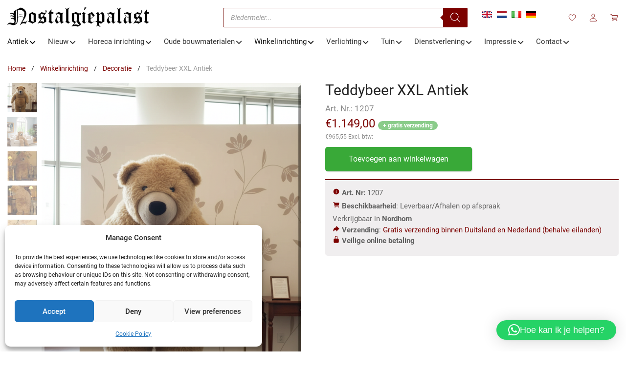

--- FILE ---
content_type: text/html; charset=UTF-8
request_url: https://nostalgie-palast.nl/teddybaer-xxl-antik/
body_size: 42316
content:
<!DOCTYPE html>
<html lang="nl-NL">
<head>
	<meta name="p:domain_verify" content="a453de34c11eb867e8453c12df9fbee6"/>
	<!-- Google Tag Manager -->
<script>(function(w,d,s,l,i){w[l]=w[l]||[];w[l].push({'gtm.start':
new Date().getTime(),event:'gtm.js'});var f=d.getElementsByTagName(s)[0],
j=d.createElement(s),dl=l!='dataLayer'?'&l='+l:'';j.async=true;j.src=
'https://www.googletagmanager.com/gtm.js?id='+i+dl;f.parentNode.insertBefore(j,f);
})(window,document,'script','dataLayer','GTM-5KRWPL5');</script>
<!-- End Google Tag Manager -->
	<meta charset="UTF-8">
	<link rel="profile" href="https://gmpg.org/xfn/11">
	<script src="https://nostalgie-palast.de/wp-admin/admin-ajax.php?action=pll_xdata_check&#038;redirect=https%3A%2F%2Fnostalgie-palast.nl%2Fteddybaer-xxl-antik%2F&#038;nonce=fa0b454a31" async></script>				<script>document.documentElement.className = document.documentElement.className + ' yes-js js_active js'</script>
			<meta name='robots' content='index, follow, max-image-preview:large, max-snippet:-1, max-video-preview:-1' />
<link rel="alternate" href="https://nostalgie-palast.com/teddybear-xxl-antique/" hreflang="en" />
<link rel="alternate" href="https://nostalgie-palast.nl/teddybaer-xxl-antik/" hreflang="nl" />
<link rel="alternate" href="https://nostalgie-palast.de/teddybaer-xxl-antik-1/" hreflang="de" />

<!-- Google Tag Manager for WordPress by gtm4wp.com -->
<script data-cfasync="false" data-pagespeed-no-defer>
	var gtm4wp_datalayer_name = "dataLayer";
	var dataLayer = dataLayer || [];
	const gtm4wp_use_sku_instead = false;
	const gtm4wp_currency = 'EUR';
	const gtm4wp_product_per_impression = 10;
	const gtm4wp_clear_ecommerce = false;
	const gtm4wp_datalayer_max_timeout = 2000;
</script>
<!-- End Google Tag Manager for WordPress by gtm4wp.com --><meta name="viewport" content="width=device-width, initial-scale=1">
	<!-- This site is optimized with the Yoast SEO plugin v26.5 - https://yoast.com/wordpress/plugins/seo/ -->
	<title>Teddybeer XXL Antiek - Nostalgiepalast Nordhorn</title>
	<meta name="description" content="Teddybär mit der beeindruckenden Höhe von 1,80 m." />
	<link rel="canonical" href="https://nostalgie-palast.nl/teddybaer-xxl-antik/" />
	<meta property="og:locale" content="nl_NL" />
	<meta property="og:locale:alternate" content="en_GB" />
	<meta property="og:locale:alternate" content="de_DE" />
	<meta property="og:type" content="article" />
	<meta property="og:title" content="Teddybeer XXL Antiek - Nostalgiepalast Nordhorn" />
	<meta property="og:description" content="Teddybär mit der beeindruckenden Höhe von 1,80 m." />
	<meta property="og:url" content="https://nostalgie-palast.nl/teddybaer-xxl-antik/" />
	<meta property="og:site_name" content="Nostalgiepalast Nordhorn" />
	<meta property="article:publisher" content="https://facebook.com/nostalgiepalast" />
	<meta property="article:modified_time" content="2026-01-07T19:37:41+00:00" />
	<meta property="og:image" content="https://nostalgie-palast.nl/wp-content/uploads/nc/catalog/0_Pictures/Products/Fotos_ab_12/Fotos_ab_12000/1207K38_1-jpg.webp" />
	<meta property="og:image:width" content="508" />
	<meta property="og:image:height" content="689" />
	<meta property="og:image:type" content="image/jpeg" />
	<meta name="twitter:card" content="summary_large_image" />
	<meta name="twitter:label1" content="Geschatte leestijd" />
	<meta name="twitter:data1" content="1 minuut" />
	<script type="application/ld+json" class="yoast-schema-graph">{"@context":"https://schema.org","@graph":[{"@type":"WebPage","@id":"https://nostalgie-palast.nl/teddybaer-xxl-antik/","url":"https://nostalgie-palast.nl/teddybaer-xxl-antik/","name":"Teddybeer XXL Antiek - Nostalgiepalast Nordhorn","isPartOf":{"@id":"https://nostalgie-palast.nl/#website"},"primaryImageOfPage":{"@id":"https://nostalgie-palast.nl/teddybaer-xxl-antik/#primaryimage"},"image":{"@id":"https://nostalgie-palast.nl/teddybaer-xxl-antik/#primaryimage"},"thumbnailUrl":"https://nostalgie-palast.nl/wp-content/uploads/2009/11/Gemini_Generated_Image_76bh6m76bh6m76bh.png","datePublished":"2026-01-06T10:31:52+00:00","dateModified":"2026-01-07T19:37:41+00:00","description":"Teddybär mit der beeindruckenden Höhe von 1,80 m.","breadcrumb":{"@id":"https://nostalgie-palast.nl/teddybaer-xxl-antik/#breadcrumb"},"inLanguage":"nl-NL","potentialAction":[{"@type":"ReadAction","target":["https://nostalgie-palast.nl/teddybaer-xxl-antik/"]}]},{"@type":"ImageObject","inLanguage":"nl-NL","@id":"https://nostalgie-palast.nl/teddybaer-xxl-antik/#primaryimage","url":"https://nostalgie-palast.nl/wp-content/uploads/2009/11/Gemini_Generated_Image_76bh6m76bh6m76bh.png","contentUrl":"https://nostalgie-palast.nl/wp-content/uploads/2009/11/Gemini_Generated_Image_76bh6m76bh6m76bh.png","width":864,"height":1184},{"@type":"BreadcrumbList","@id":"https://nostalgie-palast.nl/teddybaer-xxl-antik/#breadcrumb","itemListElement":[{"@type":"ListItem","position":1,"name":"Home","item":"https://nostalgie-palast.nl/"},{"@type":"ListItem","position":2,"name":"Shop","item":"https://nostalgie-palast.nl/shop/"},{"@type":"ListItem","position":3,"name":"Teddybeer XXL Antiek"}]},{"@type":"WebSite","@id":"https://nostalgie-palast.nl/#website","url":"https://nostalgie-palast.nl/","name":"Nostalgiepalast Nordhorn","description":"Antike &amp; neue Möbel - gratis Versand","publisher":{"@id":"https://nostalgie-palast.nl/#organization"},"alternateName":"Nostalgiepalast","potentialAction":[{"@type":"SearchAction","target":{"@type":"EntryPoint","urlTemplate":"https://nostalgie-palast.nl/?s={search_term_string}"},"query-input":{"@type":"PropertyValueSpecification","valueRequired":true,"valueName":"search_term_string"}}],"inLanguage":"nl-NL"},{"@type":"Organization","@id":"https://nostalgie-palast.nl/#organization","name":"Nostalgiepalast Nordhorn","url":"https://nostalgie-palast.nl/","logo":{"@type":"ImageObject","inLanguage":"nl-NL","@id":"https://nostalgie-palast.nl/#/schema/logo/image/","url":"https://nostalgie-palast.nl/wp-content/uploads/2021/05/nostalgiepalast_logo.png","contentUrl":"https://nostalgie-palast.nl/wp-content/uploads/2021/05/nostalgiepalast_logo.png","width":620,"height":86,"caption":"Nostalgiepalast Nordhorn"},"image":{"@id":"https://nostalgie-palast.nl/#/schema/logo/image/"},"sameAs":["https://facebook.com/nostalgiepalast","https://instagram.com/nostalgiepalast"]}]}</script>
	<!-- / Yoast SEO plugin. -->


<link rel='dns-prefetch' href='//nostalgie-palast.de' />
<link rel='dns-prefetch' href='//maps.googleapis.com' />
<link rel='dns-prefetch' href='//use.fontawesome.com' />
<link rel="alternate" type="application/rss+xml" title="Nostalgiepalast Nordhorn &raquo; feed" href="https://nostalgie-palast.nl/feed/" />
<link rel="alternate" type="application/rss+xml" title="Nostalgiepalast Nordhorn &raquo; reacties feed" href="https://nostalgie-palast.nl/comments/feed/" />
<link rel="alternate" title="oEmbed (JSON)" type="application/json+oembed" href="https://nostalgie-palast.nl/wp-json/oembed/1.0/embed?url=https%3A%2F%2Fnostalgie-palast.nl%2Fteddybaer-xxl-antik%2F&#038;lang=nl" />
<link rel="alternate" title="oEmbed (XML)" type="text/xml+oembed" href="https://nostalgie-palast.nl/wp-json/oembed/1.0/embed?url=https%3A%2F%2Fnostalgie-palast.nl%2Fteddybaer-xxl-antik%2F&#038;format=xml&#038;lang=nl" />
<style id='wp-img-auto-sizes-contain-inline-css'>
img:is([sizes=auto i],[sizes^="auto," i]){contain-intrinsic-size:3000px 1500px}
/*# sourceURL=wp-img-auto-sizes-contain-inline-css */
</style>
<link rel='stylesheet' id='berocket_mm_quantity_style-css' href='https://nostalgie-palast.nl/wp-content/plugins/minmax-quantity-for-woocommerce/css/shop.css?ver=1.3.8.3' media='all' />
<style id='wp-emoji-styles-inline-css'>

	img.wp-smiley, img.emoji {
		display: inline !important;
		border: none !important;
		box-shadow: none !important;
		height: 1em !important;
		width: 1em !important;
		margin: 0 0.07em !important;
		vertical-align: -0.1em !important;
		background: none !important;
		padding: 0 !important;
	}
/*# sourceURL=wp-emoji-styles-inline-css */
</style>
<link rel='stylesheet' id='wp-block-library-css' href='https://nostalgie-palast.nl/wp-includes/css/dist/block-library/style.min.css?ver=6.9' media='all' />
<style id='classic-theme-styles-inline-css'>
/*! This file is auto-generated */
.wp-block-button__link{color:#fff;background-color:#32373c;border-radius:9999px;box-shadow:none;text-decoration:none;padding:calc(.667em + 2px) calc(1.333em + 2px);font-size:1.125em}.wp-block-file__button{background:#32373c;color:#fff;text-decoration:none}
/*# sourceURL=/wp-includes/css/classic-themes.min.css */
</style>
<link rel='stylesheet' id='premmerce_filter_admin_blocks_style-css' href='https://nostalgie-palast.de/wp-content/plugins/premmerce-woocommerce-product-filter-premium/assets/blocks/style.css?ver=3.7' media='all' />
<style id='wppb-edit-profile-style-inline-css'>


/*# sourceURL=https://nostalgie-palast.nl/wp-content/plugins/profile-builder/assets/misc/gutenberg/blocks/build/edit-profile/style-index.css */
</style>
<style id='wppb-login-style-inline-css'>


/*# sourceURL=https://nostalgie-palast.nl/wp-content/plugins/profile-builder/assets/misc/gutenberg/blocks/build/login/style-index.css */
</style>
<style id='wppb-recover-password-style-inline-css'>


/*# sourceURL=https://nostalgie-palast.nl/wp-content/plugins/profile-builder/assets/misc/gutenberg/blocks/build/recover-password/style-index.css */
</style>
<style id='wppb-register-style-inline-css'>


/*# sourceURL=https://nostalgie-palast.nl/wp-content/plugins/profile-builder/assets/misc/gutenberg/blocks/build/register/style-index.css */
</style>
<link rel='stylesheet' id='jquery-selectBox-css' href='https://nostalgie-palast.de/wp-content/plugins/yith-woocommerce-wishlist/assets/css/jquery.selectBox.css?ver=1.2.0' media='all' />
<link rel='stylesheet' id='woocommerce_prettyPhoto_css-css' href='//nostalgie-palast.nl/wp-content/plugins/woocommerce/assets/css/prettyPhoto.css?ver=3.1.6' media='all' />
<link rel='stylesheet' id='yith-wcwl-main-css' href='https://nostalgie-palast.de/wp-content/plugins/yith-woocommerce-wishlist/assets/css/style.css?ver=4.11.0' media='all' />
<style id='yith-wcwl-main-inline-css'>
 :root { --color-add-to-wishlist-background: #333333; --color-add-to-wishlist-text: #FFFFFF; --color-add-to-wishlist-border: #333333; --color-add-to-wishlist-background-hover: #333333; --color-add-to-wishlist-text-hover: #FFFFFF; --color-add-to-wishlist-border-hover: #333333; --rounded-corners-radius: 16px; --color-add-to-cart-background: #333333; --color-add-to-cart-text: #FFFFFF; --color-add-to-cart-border: #333333; --color-add-to-cart-background-hover: #4F4F4F; --color-add-to-cart-text-hover: #FFFFFF; --color-add-to-cart-border-hover: #4F4F4F; --add-to-cart-rounded-corners-radius: 16px; --color-button-style-1-background: #333333; --color-button-style-1-text: #FFFFFF; --color-button-style-1-border: #333333; --color-button-style-1-background-hover: #4F4F4F; --color-button-style-1-text-hover: #FFFFFF; --color-button-style-1-border-hover: #4F4F4F; --color-button-style-2-background: #333333; --color-button-style-2-text: #FFFFFF; --color-button-style-2-border: #333333; --color-button-style-2-background-hover: #4F4F4F; --color-button-style-2-text-hover: #FFFFFF; --color-button-style-2-border-hover: #4F4F4F; --color-wishlist-table-background: #FFFFFF; --color-wishlist-table-text: #6d6c6c; --color-wishlist-table-border: #FFFFFF; --color-headers-background: #F4F4F4; --color-share-button-color: #FFFFFF; --color-share-button-color-hover: #FFFFFF; --color-fb-button-background: #39599E; --color-fb-button-background-hover: #595A5A; --color-tw-button-background: #45AFE2; --color-tw-button-background-hover: #595A5A; --color-pr-button-background: #AB2E31; --color-pr-button-background-hover: #595A5A; --color-em-button-background: #FBB102; --color-em-button-background-hover: #595A5A; --color-wa-button-background: #00A901; --color-wa-button-background-hover: #595A5A; --feedback-duration: 3s } 
 :root { --color-add-to-wishlist-background: #333333; --color-add-to-wishlist-text: #FFFFFF; --color-add-to-wishlist-border: #333333; --color-add-to-wishlist-background-hover: #333333; --color-add-to-wishlist-text-hover: #FFFFFF; --color-add-to-wishlist-border-hover: #333333; --rounded-corners-radius: 16px; --color-add-to-cart-background: #333333; --color-add-to-cart-text: #FFFFFF; --color-add-to-cart-border: #333333; --color-add-to-cart-background-hover: #4F4F4F; --color-add-to-cart-text-hover: #FFFFFF; --color-add-to-cart-border-hover: #4F4F4F; --add-to-cart-rounded-corners-radius: 16px; --color-button-style-1-background: #333333; --color-button-style-1-text: #FFFFFF; --color-button-style-1-border: #333333; --color-button-style-1-background-hover: #4F4F4F; --color-button-style-1-text-hover: #FFFFFF; --color-button-style-1-border-hover: #4F4F4F; --color-button-style-2-background: #333333; --color-button-style-2-text: #FFFFFF; --color-button-style-2-border: #333333; --color-button-style-2-background-hover: #4F4F4F; --color-button-style-2-text-hover: #FFFFFF; --color-button-style-2-border-hover: #4F4F4F; --color-wishlist-table-background: #FFFFFF; --color-wishlist-table-text: #6d6c6c; --color-wishlist-table-border: #FFFFFF; --color-headers-background: #F4F4F4; --color-share-button-color: #FFFFFF; --color-share-button-color-hover: #FFFFFF; --color-fb-button-background: #39599E; --color-fb-button-background-hover: #595A5A; --color-tw-button-background: #45AFE2; --color-tw-button-background-hover: #595A5A; --color-pr-button-background: #AB2E31; --color-pr-button-background-hover: #595A5A; --color-em-button-background: #FBB102; --color-em-button-background-hover: #595A5A; --color-wa-button-background: #00A901; --color-wa-button-background-hover: #595A5A; --feedback-duration: 3s } 
/*# sourceURL=yith-wcwl-main-inline-css */
</style>
<style id='font-awesome-svg-styles-default-inline-css'>
.svg-inline--fa {
  display: inline-block;
  height: 1em;
  overflow: visible;
  vertical-align: -.125em;
}
/*# sourceURL=font-awesome-svg-styles-default-inline-css */
</style>
<link rel='stylesheet' id='font-awesome-svg-styles-css' href='https://nostalgie-palast.nl/wp-content/uploads/font-awesome/v6.4.2/css/svg-with-js.css' media='all' />
<style id='font-awesome-svg-styles-inline-css'>
   .wp-block-font-awesome-icon svg::before,
   .wp-rich-text-font-awesome-icon svg::before {content: unset;}
/*# sourceURL=font-awesome-svg-styles-inline-css */
</style>
<style id='global-styles-inline-css'>
:root{--wp--preset--aspect-ratio--square: 1;--wp--preset--aspect-ratio--4-3: 4/3;--wp--preset--aspect-ratio--3-4: 3/4;--wp--preset--aspect-ratio--3-2: 3/2;--wp--preset--aspect-ratio--2-3: 2/3;--wp--preset--aspect-ratio--16-9: 16/9;--wp--preset--aspect-ratio--9-16: 9/16;--wp--preset--color--black: #000000;--wp--preset--color--cyan-bluish-gray: #abb8c3;--wp--preset--color--white: #ffffff;--wp--preset--color--pale-pink: #f78da7;--wp--preset--color--vivid-red: #cf2e2e;--wp--preset--color--luminous-vivid-orange: #ff6900;--wp--preset--color--luminous-vivid-amber: #fcb900;--wp--preset--color--light-green-cyan: #7bdcb5;--wp--preset--color--vivid-green-cyan: #00d084;--wp--preset--color--pale-cyan-blue: #8ed1fc;--wp--preset--color--vivid-cyan-blue: #0693e3;--wp--preset--color--vivid-purple: #9b51e0;--wp--preset--color--contrast: var(--contrast);--wp--preset--color--contrast-2: var(--contrast-2);--wp--preset--color--contrast-3: var(--contrast-3);--wp--preset--color--base: var(--base);--wp--preset--color--base-2: var(--base-2);--wp--preset--color--base-3: var(--base-3);--wp--preset--color--accent: var(--accent);--wp--preset--gradient--vivid-cyan-blue-to-vivid-purple: linear-gradient(135deg,rgb(6,147,227) 0%,rgb(155,81,224) 100%);--wp--preset--gradient--light-green-cyan-to-vivid-green-cyan: linear-gradient(135deg,rgb(122,220,180) 0%,rgb(0,208,130) 100%);--wp--preset--gradient--luminous-vivid-amber-to-luminous-vivid-orange: linear-gradient(135deg,rgb(252,185,0) 0%,rgb(255,105,0) 100%);--wp--preset--gradient--luminous-vivid-orange-to-vivid-red: linear-gradient(135deg,rgb(255,105,0) 0%,rgb(207,46,46) 100%);--wp--preset--gradient--very-light-gray-to-cyan-bluish-gray: linear-gradient(135deg,rgb(238,238,238) 0%,rgb(169,184,195) 100%);--wp--preset--gradient--cool-to-warm-spectrum: linear-gradient(135deg,rgb(74,234,220) 0%,rgb(151,120,209) 20%,rgb(207,42,186) 40%,rgb(238,44,130) 60%,rgb(251,105,98) 80%,rgb(254,248,76) 100%);--wp--preset--gradient--blush-light-purple: linear-gradient(135deg,rgb(255,206,236) 0%,rgb(152,150,240) 100%);--wp--preset--gradient--blush-bordeaux: linear-gradient(135deg,rgb(254,205,165) 0%,rgb(254,45,45) 50%,rgb(107,0,62) 100%);--wp--preset--gradient--luminous-dusk: linear-gradient(135deg,rgb(255,203,112) 0%,rgb(199,81,192) 50%,rgb(65,88,208) 100%);--wp--preset--gradient--pale-ocean: linear-gradient(135deg,rgb(255,245,203) 0%,rgb(182,227,212) 50%,rgb(51,167,181) 100%);--wp--preset--gradient--electric-grass: linear-gradient(135deg,rgb(202,248,128) 0%,rgb(113,206,126) 100%);--wp--preset--gradient--midnight: linear-gradient(135deg,rgb(2,3,129) 0%,rgb(40,116,252) 100%);--wp--preset--font-size--small: 13px;--wp--preset--font-size--medium: 20px;--wp--preset--font-size--large: 36px;--wp--preset--font-size--x-large: 42px;--wp--preset--spacing--20: 0.44rem;--wp--preset--spacing--30: 0.67rem;--wp--preset--spacing--40: 1rem;--wp--preset--spacing--50: 1.5rem;--wp--preset--spacing--60: 2.25rem;--wp--preset--spacing--70: 3.38rem;--wp--preset--spacing--80: 5.06rem;--wp--preset--shadow--natural: 6px 6px 9px rgba(0, 0, 0, 0.2);--wp--preset--shadow--deep: 12px 12px 50px rgba(0, 0, 0, 0.4);--wp--preset--shadow--sharp: 6px 6px 0px rgba(0, 0, 0, 0.2);--wp--preset--shadow--outlined: 6px 6px 0px -3px rgb(255, 255, 255), 6px 6px rgb(0, 0, 0);--wp--preset--shadow--crisp: 6px 6px 0px rgb(0, 0, 0);}:where(.is-layout-flex){gap: 0.5em;}:where(.is-layout-grid){gap: 0.5em;}body .is-layout-flex{display: flex;}.is-layout-flex{flex-wrap: wrap;align-items: center;}.is-layout-flex > :is(*, div){margin: 0;}body .is-layout-grid{display: grid;}.is-layout-grid > :is(*, div){margin: 0;}:where(.wp-block-columns.is-layout-flex){gap: 2em;}:where(.wp-block-columns.is-layout-grid){gap: 2em;}:where(.wp-block-post-template.is-layout-flex){gap: 1.25em;}:where(.wp-block-post-template.is-layout-grid){gap: 1.25em;}.has-black-color{color: var(--wp--preset--color--black) !important;}.has-cyan-bluish-gray-color{color: var(--wp--preset--color--cyan-bluish-gray) !important;}.has-white-color{color: var(--wp--preset--color--white) !important;}.has-pale-pink-color{color: var(--wp--preset--color--pale-pink) !important;}.has-vivid-red-color{color: var(--wp--preset--color--vivid-red) !important;}.has-luminous-vivid-orange-color{color: var(--wp--preset--color--luminous-vivid-orange) !important;}.has-luminous-vivid-amber-color{color: var(--wp--preset--color--luminous-vivid-amber) !important;}.has-light-green-cyan-color{color: var(--wp--preset--color--light-green-cyan) !important;}.has-vivid-green-cyan-color{color: var(--wp--preset--color--vivid-green-cyan) !important;}.has-pale-cyan-blue-color{color: var(--wp--preset--color--pale-cyan-blue) !important;}.has-vivid-cyan-blue-color{color: var(--wp--preset--color--vivid-cyan-blue) !important;}.has-vivid-purple-color{color: var(--wp--preset--color--vivid-purple) !important;}.has-black-background-color{background-color: var(--wp--preset--color--black) !important;}.has-cyan-bluish-gray-background-color{background-color: var(--wp--preset--color--cyan-bluish-gray) !important;}.has-white-background-color{background-color: var(--wp--preset--color--white) !important;}.has-pale-pink-background-color{background-color: var(--wp--preset--color--pale-pink) !important;}.has-vivid-red-background-color{background-color: var(--wp--preset--color--vivid-red) !important;}.has-luminous-vivid-orange-background-color{background-color: var(--wp--preset--color--luminous-vivid-orange) !important;}.has-luminous-vivid-amber-background-color{background-color: var(--wp--preset--color--luminous-vivid-amber) !important;}.has-light-green-cyan-background-color{background-color: var(--wp--preset--color--light-green-cyan) !important;}.has-vivid-green-cyan-background-color{background-color: var(--wp--preset--color--vivid-green-cyan) !important;}.has-pale-cyan-blue-background-color{background-color: var(--wp--preset--color--pale-cyan-blue) !important;}.has-vivid-cyan-blue-background-color{background-color: var(--wp--preset--color--vivid-cyan-blue) !important;}.has-vivid-purple-background-color{background-color: var(--wp--preset--color--vivid-purple) !important;}.has-black-border-color{border-color: var(--wp--preset--color--black) !important;}.has-cyan-bluish-gray-border-color{border-color: var(--wp--preset--color--cyan-bluish-gray) !important;}.has-white-border-color{border-color: var(--wp--preset--color--white) !important;}.has-pale-pink-border-color{border-color: var(--wp--preset--color--pale-pink) !important;}.has-vivid-red-border-color{border-color: var(--wp--preset--color--vivid-red) !important;}.has-luminous-vivid-orange-border-color{border-color: var(--wp--preset--color--luminous-vivid-orange) !important;}.has-luminous-vivid-amber-border-color{border-color: var(--wp--preset--color--luminous-vivid-amber) !important;}.has-light-green-cyan-border-color{border-color: var(--wp--preset--color--light-green-cyan) !important;}.has-vivid-green-cyan-border-color{border-color: var(--wp--preset--color--vivid-green-cyan) !important;}.has-pale-cyan-blue-border-color{border-color: var(--wp--preset--color--pale-cyan-blue) !important;}.has-vivid-cyan-blue-border-color{border-color: var(--wp--preset--color--vivid-cyan-blue) !important;}.has-vivid-purple-border-color{border-color: var(--wp--preset--color--vivid-purple) !important;}.has-vivid-cyan-blue-to-vivid-purple-gradient-background{background: var(--wp--preset--gradient--vivid-cyan-blue-to-vivid-purple) !important;}.has-light-green-cyan-to-vivid-green-cyan-gradient-background{background: var(--wp--preset--gradient--light-green-cyan-to-vivid-green-cyan) !important;}.has-luminous-vivid-amber-to-luminous-vivid-orange-gradient-background{background: var(--wp--preset--gradient--luminous-vivid-amber-to-luminous-vivid-orange) !important;}.has-luminous-vivid-orange-to-vivid-red-gradient-background{background: var(--wp--preset--gradient--luminous-vivid-orange-to-vivid-red) !important;}.has-very-light-gray-to-cyan-bluish-gray-gradient-background{background: var(--wp--preset--gradient--very-light-gray-to-cyan-bluish-gray) !important;}.has-cool-to-warm-spectrum-gradient-background{background: var(--wp--preset--gradient--cool-to-warm-spectrum) !important;}.has-blush-light-purple-gradient-background{background: var(--wp--preset--gradient--blush-light-purple) !important;}.has-blush-bordeaux-gradient-background{background: var(--wp--preset--gradient--blush-bordeaux) !important;}.has-luminous-dusk-gradient-background{background: var(--wp--preset--gradient--luminous-dusk) !important;}.has-pale-ocean-gradient-background{background: var(--wp--preset--gradient--pale-ocean) !important;}.has-electric-grass-gradient-background{background: var(--wp--preset--gradient--electric-grass) !important;}.has-midnight-gradient-background{background: var(--wp--preset--gradient--midnight) !important;}.has-small-font-size{font-size: var(--wp--preset--font-size--small) !important;}.has-medium-font-size{font-size: var(--wp--preset--font-size--medium) !important;}.has-large-font-size{font-size: var(--wp--preset--font-size--large) !important;}.has-x-large-font-size{font-size: var(--wp--preset--font-size--x-large) !important;}
:where(.wp-block-post-template.is-layout-flex){gap: 1.25em;}:where(.wp-block-post-template.is-layout-grid){gap: 1.25em;}
:where(.wp-block-term-template.is-layout-flex){gap: 1.25em;}:where(.wp-block-term-template.is-layout-grid){gap: 1.25em;}
:where(.wp-block-columns.is-layout-flex){gap: 2em;}:where(.wp-block-columns.is-layout-grid){gap: 2em;}
:root :where(.wp-block-pullquote){font-size: 1.5em;line-height: 1.6;}
/*# sourceURL=global-styles-inline-css */
</style>
<link rel='stylesheet' id='contact-form-7-css' href='https://nostalgie-palast.nl/wp-content/plugins/contact-form-7/includes/css/styles.css?ver=6.1.4' media='all' />
<style id='dominant-color-styles-inline-css'>
img[data-dominant-color]:not(.has-transparency) { background-color: var(--dominant-color); }
/*# sourceURL=dominant-color-styles-inline-css */
</style>
<link rel='stylesheet' id='premmerce-toolbar-css' href='https://nostalgie-palast.de/wp-content/plugins/premmerce-premium/assets/admin/css/premmerce-toolbar.css?ver=6.9' media='all' />
<link rel='stylesheet' id='photoswipe-css' href='https://nostalgie-palast.nl/wp-content/plugins/woocommerce/assets/css/photoswipe/photoswipe.min.css?ver=10.4.0' media='all' />
<link rel='stylesheet' id='photoswipe-default-skin-css' href='https://nostalgie-palast.nl/wp-content/plugins/woocommerce/assets/css/photoswipe/default-skin/default-skin.min.css?ver=10.4.0' media='all' />
<link rel='stylesheet' id='woocommerce-layout-css' href='https://nostalgie-palast.nl/wp-content/plugins/woocommerce/assets/css/woocommerce-layout.css?ver=10.4.0' media='all' />
<link rel='stylesheet' id='woocommerce-smallscreen-css' href='https://nostalgie-palast.nl/wp-content/plugins/woocommerce/assets/css/woocommerce-smallscreen.css?ver=10.4.0' media='only screen and (max-width: 768px)' />
<link rel='stylesheet' id='woocommerce-general-css' href='https://nostalgie-palast.nl/wp-content/plugins/woocommerce/assets/css/woocommerce.css?ver=10.4.0' media='all' />
<style id='woocommerce-general-inline-css'>
.woocommerce .page-header-image-single {display: none;}.woocommerce .entry-content,.woocommerce .product .entry-summary {margin-top: 0;}.related.products {clear: both;}.checkout-subscribe-prompt.clear {visibility: visible;height: initial;width: initial;}@media (max-width:768px) {.woocommerce .woocommerce-ordering,.woocommerce-page .woocommerce-ordering {float: none;}.woocommerce .woocommerce-ordering select {max-width: 100%;}.woocommerce ul.products li.product,.woocommerce-page ul.products li.product,.woocommerce-page[class*=columns-] ul.products li.product,.woocommerce[class*=columns-] ul.products li.product {width: 100%;float: none;}}
/*# sourceURL=woocommerce-general-inline-css */
</style>
<style id='woocommerce-inline-inline-css'>
.woocommerce form .form-row .required { visibility: visible; }
/*# sourceURL=woocommerce-inline-inline-css */
</style>
<link rel='stylesheet' id='wpcf7-redirect-script-frontend-css' href='https://nostalgie-palast.de/wp-content/plugins/wpcf7-redirect/build/assets/frontend-script.css?ver=2c532d7e2be36f6af233' media='all' />
<link rel='stylesheet' id='cmplz-general-css' href='https://nostalgie-palast.nl/wp-content/plugins/complianz-gdpr/assets/css/cookieblocker.min.css?ver=1765388385' media='all' />
<link rel='stylesheet' id='dgwt-wcas-style-css' href='https://nostalgie-palast.nl/wp-content/plugins/ajax-search-for-woocommerce/assets/css/style.min.css?ver=1.32.0' media='all' />
<link rel='stylesheet' id='generate-widget-areas-css' href='https://nostalgie-palast.nl/wp-content/themes/generatepress/assets/css/components/widget-areas.min.css?ver=3.6.1' media='all' />
<link rel='stylesheet' id='generate-style-css' href='https://nostalgie-palast.nl/wp-content/themes/generatepress/assets/css/main.min.css?ver=3.6.1' media='all' />
<style id='generate-style-inline-css'>
body{background-color:#ffffff;color:#222222;}a{color:#7c0200;}a:hover, a:focus, a:active{color:#000000;}.grid-container{max-width:1300px;}.wp-block-group__inner-container{max-width:1300px;margin-left:auto;margin-right:auto;}.site-header .header-image{width:290px;}:root{--contrast:#222222;--contrast-2:#575760;--contrast-3:#b2b2be;--base:#f0f0f0;--base-2:#f7f8f9;--base-3:#ffffff;--accent:#1e73be;}:root .has-contrast-color{color:var(--contrast);}:root .has-contrast-background-color{background-color:var(--contrast);}:root .has-contrast-2-color{color:var(--contrast-2);}:root .has-contrast-2-background-color{background-color:var(--contrast-2);}:root .has-contrast-3-color{color:var(--contrast-3);}:root .has-contrast-3-background-color{background-color:var(--contrast-3);}:root .has-base-color{color:var(--base);}:root .has-base-background-color{background-color:var(--base);}:root .has-base-2-color{color:var(--base-2);}:root .has-base-2-background-color{background-color:var(--base-2);}:root .has-base-3-color{color:var(--base-3);}:root .has-base-3-background-color{background-color:var(--base-3);}:root .has-accent-color{color:var(--accent);}:root .has-accent-background-color{background-color:var(--accent);}body, button, input, select, textarea{font-family:Roboto, sans-serif;font-size:16;}.main-title{font-family:Roboto, sans-serif;font-size:25;}h1{font-family:Roboto, sans-serif;}h2{font-family:Roboto, sans-serif;}h3{font-family:Roboto, sans-serif;font-weight:700;}.top-bar{background-color:#636363;color:#ffffff;}.top-bar a{color:#ffffff;}.top-bar a:hover{color:#303030;}.site-header{background-color:#ffffff;}.main-title a,.main-title a:hover{color:#222222;}.site-description{color:#757575;}.mobile-menu-control-wrapper .menu-toggle,.mobile-menu-control-wrapper .menu-toggle:hover,.mobile-menu-control-wrapper .menu-toggle:focus,.has-inline-mobile-toggle #site-navigation.toggled{background-color:rgba(0, 0, 0, 0.02);}.main-navigation,.main-navigation ul ul{background-color:#ffffff;}.main-navigation .main-nav ul li a, .main-navigation .menu-toggle, .main-navigation .menu-bar-items{color:#515151;}.main-navigation .main-nav ul li:not([class*="current-menu-"]):hover > a, .main-navigation .main-nav ul li:not([class*="current-menu-"]):focus > a, .main-navigation .main-nav ul li.sfHover:not([class*="current-menu-"]) > a, .main-navigation .menu-bar-item:hover > a, .main-navigation .menu-bar-item.sfHover > a{color:#7a8896;background-color:#ffffff;}button.menu-toggle:hover,button.menu-toggle:focus{color:#515151;}.main-navigation .main-nav ul li[class*="current-menu-"] > a{color:#7a8896;background-color:#ffffff;}.navigation-search input[type="search"],.navigation-search input[type="search"]:active, .navigation-search input[type="search"]:focus, .main-navigation .main-nav ul li.search-item.active > a, .main-navigation .menu-bar-items .search-item.active > a{color:#7a8896;background-color:#ffffff;}.main-navigation ul ul{background-color:#eaeaea;}.main-navigation .main-nav ul ul li a{color:#515151;}.main-navigation .main-nav ul ul li:not([class*="current-menu-"]):hover > a,.main-navigation .main-nav ul ul li:not([class*="current-menu-"]):focus > a, .main-navigation .main-nav ul ul li.sfHover:not([class*="current-menu-"]) > a{color:#7a8896;background-color:#eaeaea;}.main-navigation .main-nav ul ul li[class*="current-menu-"] > a{color:#7a8896;background-color:#eaeaea;}.separate-containers .inside-article, .separate-containers .comments-area, .separate-containers .page-header, .one-container .container, .separate-containers .paging-navigation, .inside-page-header{background-color:#ffffff;}.entry-title a{color:#222222;}.entry-title a:hover{color:#55555e;}.entry-meta{color:#595959;}.sidebar .widget{background-color:#ffffff;}.footer-widgets{background-color:#ffffff;}.footer-widgets .widget-title{color:#000000;}.site-info{color:#ffffff;background-color:#55555e;}.site-info a{color:#ffffff;}.site-info a:hover{color:#d3d3d3;}.footer-bar .widget_nav_menu .current-menu-item a{color:#d3d3d3;}input[type="text"],input[type="email"],input[type="url"],input[type="password"],input[type="search"],input[type="tel"],input[type="number"],textarea,select{color:#666666;background-color:#fafafa;border-color:#cccccc;}input[type="text"]:focus,input[type="email"]:focus,input[type="url"]:focus,input[type="password"]:focus,input[type="search"]:focus,input[type="tel"]:focus,input[type="number"]:focus,textarea:focus,select:focus{color:#666666;background-color:#ffffff;border-color:#bfbfbf;}button,html input[type="button"],input[type="reset"],input[type="submit"],a.button,a.wp-block-button__link:not(.has-background){color:#ffffff;background-color:#55555e;}button:hover,html input[type="button"]:hover,input[type="reset"]:hover,input[type="submit"]:hover,a.button:hover,button:focus,html input[type="button"]:focus,input[type="reset"]:focus,input[type="submit"]:focus,a.button:focus,a.wp-block-button__link:not(.has-background):active,a.wp-block-button__link:not(.has-background):focus,a.wp-block-button__link:not(.has-background):hover{color:#ffffff;background-color:#3f4047;}a.generate-back-to-top{background-color:rgba( 0,0,0,0.4 );color:#ffffff;}a.generate-back-to-top:hover,a.generate-back-to-top:focus{background-color:rgba( 0,0,0,0.6 );color:#ffffff;}:root{--gp-search-modal-bg-color:var(--base-3);--gp-search-modal-text-color:var(--contrast);--gp-search-modal-overlay-bg-color:rgba(0,0,0,0.2);}@media (max-width:768px){.main-navigation .menu-bar-item:hover > a, .main-navigation .menu-bar-item.sfHover > a{background:none;color:#515151;}}.nav-below-header .main-navigation .inside-navigation.grid-container, .nav-above-header .main-navigation .inside-navigation.grid-container{padding:0px 20px 0px 20px;}.site-main .wp-block-group__inner-container{padding:40px;}.separate-containers .paging-navigation{padding-top:20px;padding-bottom:20px;}.entry-content .alignwide, body:not(.no-sidebar) .entry-content .alignfull{margin-left:-40px;width:calc(100% + 80px);max-width:calc(100% + 80px);}.rtl .menu-item-has-children .dropdown-menu-toggle{padding-left:20px;}.rtl .main-navigation .main-nav ul li.menu-item-has-children > a{padding-right:20px;}@media (max-width:768px){.separate-containers .inside-article, .separate-containers .comments-area, .separate-containers .page-header, .separate-containers .paging-navigation, .one-container .site-content, .inside-page-header{padding:30px;}.site-main .wp-block-group__inner-container{padding:30px;}.inside-top-bar{padding-right:30px;padding-left:30px;}.inside-header{padding-right:30px;padding-left:30px;}.widget-area .widget{padding-top:30px;padding-right:30px;padding-bottom:30px;padding-left:30px;}.footer-widgets-container{padding-top:30px;padding-right:30px;padding-bottom:30px;padding-left:30px;}.inside-site-info{padding-right:30px;padding-left:30px;}.entry-content .alignwide, body:not(.no-sidebar) .entry-content .alignfull{margin-left:-30px;width:calc(100% + 60px);max-width:calc(100% + 60px);}.one-container .site-main .paging-navigation{margin-bottom:20px;}}/* End cached CSS */.is-right-sidebar{width:30%;}.is-left-sidebar{width:30%;}.site-content .content-area{width:100%;}@media (max-width:768px){.main-navigation .menu-toggle,.sidebar-nav-mobile:not(#sticky-placeholder){display:block;}.main-navigation ul,.gen-sidebar-nav,.main-navigation:not(.slideout-navigation):not(.toggled) .main-nav > ul,.has-inline-mobile-toggle #site-navigation .inside-navigation > *:not(.navigation-search):not(.main-nav){display:none;}.nav-align-right .inside-navigation,.nav-align-center .inside-navigation{justify-content:space-between;}}
.elementor-template-full-width .site-content{display:block;}
/*# sourceURL=generate-style-inline-css */
</style>
<link rel='stylesheet' id='generate-child-css' href='https://nostalgie-palast.nl/wp-content/themes/nostalgiepalast/style.css?ver=1750937747' media='all' />
<link rel='stylesheet' id='woo-product-widgets-for-elementor-css' href='https://nostalgie-palast.nl/wp-content/plugins/woo-products-widgets-for-elementor/assets/css/woo-products-widgets.css?ver=2.0.0' media='all' />
<style id='woo-product-widgets-for-elementor-inline-css'>
@font-face {
			font-family: "WooCommerce";
			src: url("https://nostalgie-palast.nl/wp-content/plugins/woocommerce/assets/fonts/WooCommerce.eot");
			src: url("https://nostalgie-palast.nl/wp-content/plugins/woocommerce/assets/fonts/WooCommerce.eot?#iefix") format("embedded-opentype"),
				url("https://nostalgie-palast.nl/wp-content/plugins/woocommerce/assets/fonts/WooCommerce.woff") format("woff"),
				url("https://nostalgie-palast.nl/wp-content/plugins/woocommerce/assets/fonts/WooCommerce.ttf") format("truetype"),
				url("https://nostalgie-palast.nl/wp-content/plugins/woocommerce/assets/fonts/WooCommerce.svg#WooCommerce") format("svg");
			font-weight: normal;
			font-style: normal;
			}
/*# sourceURL=woo-product-widgets-for-elementor-inline-css */
</style>
<link rel='stylesheet' id='font-awesome-official-css' href='https://use.fontawesome.com/releases/v6.4.2/css/all.css' media='all' integrity="sha384-blOohCVdhjmtROpu8+CfTnUWham9nkX7P7OZQMst+RUnhtoY/9qemFAkIKOYxDI3" crossorigin="anonymous" />
<link rel='stylesheet' id='mollie-applepaydirect-css' href='https://nostalgie-palast.nl/wp-content/plugins/mollie-payments-for-woocommerce/public/css/mollie-applepaydirect.min.css?ver=1763457143' media='screen' />
<link rel='stylesheet' id='ubermenu-css' href='https://nostalgie-palast.de/wp-content/plugins/ubermenu/pro/assets/css/ubermenu.min.css?ver=3.7.7' media='all' />
<link rel='stylesheet' id='ubermenu-minimal-css' href='https://nostalgie-palast.de/wp-content/plugins/ubermenu/assets/css/skins/minimal.css?ver=6.9' media='all' />
<link rel='stylesheet' id='font-awesome-official-v4shim-css' href='https://use.fontawesome.com/releases/v6.4.2/css/v4-shims.css' media='all' integrity="sha384-IqMDcR2qh8kGcGdRrxwop5R2GiUY5h8aDR/LhYxPYiXh3sAAGGDkFvFqWgFvTsTd" crossorigin="anonymous" />
<link rel='stylesheet' id='wppb_stylesheet-css' href='https://nostalgie-palast.de/wp-content/plugins/profile-builder/assets/css/style-front-end.css?ver=3.15.1' media='all' />
<script src="https://nostalgie-palast.nl/wp-includes/js/jquery/jquery.min.js?ver=3.7.1" id="jquery-core-js"></script>
<script src="https://nostalgie-palast.nl/wp-includes/js/jquery/jquery-migrate.min.js?ver=3.4.1" id="jquery-migrate-js"></script>
<script src="https://nostalgie-palast.nl/wp-content/plugins/minmax-quantity-for-woocommerce/js/frontend.js?ver=6.9" id="berocket-front-cart-js-js"></script>
<script src="https://nostalgie-palast.nl/wp-content/plugins/woocommerce/assets/js/jquery-blockui/jquery.blockUI.min.js?ver=2.7.0-wc.10.4.0" id="wc-jquery-blockui-js" defer data-wp-strategy="defer"></script>
<script id="wc-add-to-cart-js-extra">
var wc_add_to_cart_params = {"ajax_url":"/wp-admin/admin-ajax.php","wc_ajax_url":"/?wc-ajax=%%endpoint%%","i18n_view_cart":"Bekijk winkelwagen","cart_url":"https://nostalgie-palast.nl/cart/","is_cart":"","cart_redirect_after_add":"no"};
//# sourceURL=wc-add-to-cart-js-extra
</script>
<script src="https://nostalgie-palast.nl/wp-content/plugins/woocommerce/assets/js/frontend/add-to-cart.min.js?ver=10.4.0" id="wc-add-to-cart-js" defer data-wp-strategy="defer"></script>
<script src="https://nostalgie-palast.nl/wp-content/plugins/woocommerce/assets/js/flexslider/jquery.flexslider.min.js?ver=2.7.2-wc.10.4.0" id="wc-flexslider-js" defer data-wp-strategy="defer"></script>
<script src="https://nostalgie-palast.nl/wp-content/plugins/woocommerce/assets/js/photoswipe/photoswipe.min.js?ver=4.1.1-wc.10.4.0" id="wc-photoswipe-js" defer data-wp-strategy="defer"></script>
<script src="https://nostalgie-palast.nl/wp-content/plugins/woocommerce/assets/js/photoswipe/photoswipe-ui-default.min.js?ver=4.1.1-wc.10.4.0" id="wc-photoswipe-ui-default-js" defer data-wp-strategy="defer"></script>
<script id="wc-single-product-js-extra">
var wc_single_product_params = {"i18n_required_rating_text":"Selecteer een waardering","i18n_rating_options":["1 van de 5 sterren","2 van de 5 sterren","3 van de 5 sterren","4 van de 5 sterren","5 van de 5 sterren"],"i18n_product_gallery_trigger_text":"Afbeeldinggalerij in volledig scherm bekijken","review_rating_required":"yes","flexslider":{"rtl":false,"animation":"slide","smoothHeight":true,"directionNav":false,"controlNav":"thumbnails","slideshow":false,"animationSpeed":500,"animationLoop":false,"allowOneSlide":false},"zoom_enabled":"","zoom_options":[],"photoswipe_enabled":"1","photoswipe_options":{"shareEl":false,"closeOnScroll":false,"history":false,"hideAnimationDuration":0,"showAnimationDuration":0},"flexslider_enabled":"1"};
//# sourceURL=wc-single-product-js-extra
</script>
<script src="https://nostalgie-palast.nl/wp-content/plugins/woocommerce/assets/js/frontend/single-product.min.js?ver=10.4.0" id="wc-single-product-js" defer data-wp-strategy="defer"></script>
<script src="https://nostalgie-palast.nl/wp-content/plugins/woocommerce/assets/js/js-cookie/js.cookie.min.js?ver=2.1.4-wc.10.4.0" id="wc-js-cookie-js" defer data-wp-strategy="defer"></script>
<script id="woocommerce-js-extra">
var woocommerce_params = {"ajax_url":"/wp-admin/admin-ajax.php","wc_ajax_url":"/?wc-ajax=%%endpoint%%","i18n_password_show":"Wachtwoord weergeven","i18n_password_hide":"Wachtwoord verbergen"};
//# sourceURL=woocommerce-js-extra
</script>
<script src="https://nostalgie-palast.nl/wp-content/plugins/woocommerce/assets/js/frontend/woocommerce.min.js?ver=10.4.0" id="woocommerce-js" defer data-wp-strategy="defer"></script>
<link rel="https://api.w.org/" href="https://nostalgie-palast.nl/wp-json/" /><link rel="alternate" title="JSON" type="application/json" href="https://nostalgie-palast.nl/wp-json/wp/v2/product/533635" /><link rel="EditURI" type="application/rsd+xml" title="RSD" href="https://nostalgie-palast.nl/xmlrpc.php?rsd" />
<meta name="generator" content="WordPress 6.9" />
<meta name="generator" content="WooCommerce 10.4.0" />
<link rel='shortlink' href='https://nostalgie-palast.de/?p=533635' />
<meta name="generator" content="dominant-color-images 1.2.0">
<style></style><meta name="generator" content="performance-lab 4.0.0; plugins: dominant-color-images">
<style id="ubermenu-custom-generated-css">
/** Font Awesome 4 Compatibility **/
.fa{font-style:normal;font-variant:normal;font-weight:normal;font-family:FontAwesome;}

/** UberMenu Responsive Styles (Breakpoint Setting) **/
@media screen and (min-width: 1101px){
  .ubermenu{ display:block !important; } .ubermenu-responsive .ubermenu-item.ubermenu-hide-desktop{ display:none !important; } .ubermenu-responsive.ubermenu-retractors-responsive .ubermenu-retractor-mobile{ display:none; }  /* Top level items full height */ .ubermenu.ubermenu-horizontal.ubermenu-items-vstretch .ubermenu-nav{   display:flex;   align-items:stretch; } .ubermenu.ubermenu-horizontal.ubermenu-items-vstretch .ubermenu-item.ubermenu-item-level-0{   display:flex;   flex-direction:column; } .ubermenu.ubermenu-horizontal.ubermenu-items-vstretch .ubermenu-item.ubermenu-item-level-0 > .ubermenu-target{   flex:1;   display:flex;   align-items:center; flex-wrap:wrap; } .ubermenu.ubermenu-horizontal.ubermenu-items-vstretch .ubermenu-item.ubermenu-item-level-0 > .ubermenu-target > .ubermenu-target-divider{ position:static; flex-basis:100%; } .ubermenu.ubermenu-horizontal.ubermenu-items-vstretch .ubermenu-item.ubermenu-item-level-0 > .ubermenu-target.ubermenu-item-layout-image_left > .ubermenu-target-text{ padding-left:1em; } .ubermenu.ubermenu-horizontal.ubermenu-items-vstretch .ubermenu-item.ubermenu-item-level-0 > .ubermenu-target.ubermenu-item-layout-image_right > .ubermenu-target-text{ padding-right:1em; } .ubermenu.ubermenu-horizontal.ubermenu-items-vstretch .ubermenu-item.ubermenu-item-level-0 > .ubermenu-target.ubermenu-item-layout-image_above, .ubermenu.ubermenu-horizontal.ubermenu-items-vstretch .ubermenu-item.ubermenu-item-level-0 > .ubermenu-target.ubermenu-item-layout-image_below{ flex-direction:column; } .ubermenu.ubermenu-horizontal.ubermenu-items-vstretch .ubermenu-item.ubermenu-item-level-0 > .ubermenu-submenu-drop{   top:100%; } .ubermenu.ubermenu-horizontal.ubermenu-items-vstretch .ubermenu-item-level-0:not(.ubermenu-align-right) + .ubermenu-item.ubermenu-align-right{ margin-left:auto; } .ubermenu.ubermenu-horizontal.ubermenu-items-vstretch .ubermenu-item.ubermenu-item-level-0 > .ubermenu-target.ubermenu-content-align-left{   justify-content:flex-start; } .ubermenu.ubermenu-horizontal.ubermenu-items-vstretch .ubermenu-item.ubermenu-item-level-0 > .ubermenu-target.ubermenu-content-align-center{   justify-content:center; } .ubermenu.ubermenu-horizontal.ubermenu-items-vstretch .ubermenu-item.ubermenu-item-level-0 > .ubermenu-target.ubermenu-content-align-right{   justify-content:flex-end; }  /* Force current submenu always open but below others */ .ubermenu-force-current-submenu .ubermenu-item-level-0.ubermenu-current-menu-item > .ubermenu-submenu-drop, .ubermenu-force-current-submenu .ubermenu-item-level-0.ubermenu-current-menu-ancestor > .ubermenu-submenu-drop {     display: block!important;     opacity: 1!important;     visibility: visible!important;     margin: 0!important;     top: auto!important;     height: auto;     z-index:19; }   /* Invert Horizontal menu to make subs go up */ .ubermenu-invert.ubermenu-horizontal .ubermenu-item-level-0 > .ubermenu-submenu-drop, .ubermenu-invert.ubermenu-horizontal.ubermenu-items-vstretch .ubermenu-item.ubermenu-item-level-0>.ubermenu-submenu-drop{  top:auto;  bottom:100%; } .ubermenu-invert.ubermenu-horizontal.ubermenu-sub-indicators .ubermenu-item-level-0.ubermenu-has-submenu-drop > .ubermenu-target > .ubermenu-sub-indicator{ transform:rotate(180deg); } /* Make second level flyouts fly up */ .ubermenu-invert.ubermenu-horizontal .ubermenu-submenu .ubermenu-item.ubermenu-active > .ubermenu-submenu-type-flyout{     top:auto;     bottom:0; } /* Clip the submenus properly when inverted */ .ubermenu-invert.ubermenu-horizontal .ubermenu-item-level-0 > .ubermenu-submenu-drop{     clip: rect(-5000px,5000px,auto,-5000px); }    /* Invert Vertical menu to make subs go left */ .ubermenu-invert.ubermenu-vertical .ubermenu-item-level-0 > .ubermenu-submenu-drop{   right:100%;   left:auto; } .ubermenu-invert.ubermenu-vertical.ubermenu-sub-indicators .ubermenu-item-level-0.ubermenu-item-has-children > .ubermenu-target > .ubermenu-sub-indicator{   right:auto;   left:10px; transform:rotate(90deg); } .ubermenu-vertical.ubermenu-invert .ubermenu-item > .ubermenu-submenu-drop {   clip: rect(-5000px,5000px,5000px,-5000px); } /* Vertical Flyout > Flyout */ .ubermenu-vertical.ubermenu-invert.ubermenu-sub-indicators .ubermenu-has-submenu-drop > .ubermenu-target{   padding-left:25px; } .ubermenu-vertical.ubermenu-invert .ubermenu-item > .ubermenu-target > .ubermenu-sub-indicator {   right:auto;   left:10px;   transform:rotate(90deg); } .ubermenu-vertical.ubermenu-invert .ubermenu-item > .ubermenu-submenu-drop.ubermenu-submenu-type-flyout, .ubermenu-vertical.ubermenu-invert .ubermenu-submenu-type-flyout > .ubermenu-item > .ubermenu-submenu-drop {   right: 100%;   left: auto; }  .ubermenu-responsive-toggle{ display:none; }
}
@media screen and (max-width: 1100px){
   .ubermenu-responsive-toggle, .ubermenu-sticky-toggle-wrapper { display: block; }  .ubermenu-responsive{ width:100%; max-height:600px; visibility:visible; overflow:visible;  -webkit-transition:max-height 1s ease-in; transition:max-height .3s ease-in; } .ubermenu-responsive.ubermenu-mobile-accordion:not(.ubermenu-mobile-modal):not(.ubermenu-in-transition):not(.ubermenu-responsive-collapse){ max-height:none; } .ubermenu-responsive.ubermenu-items-align-center{   text-align:left; } .ubermenu-responsive.ubermenu{ margin:0; } .ubermenu-responsive.ubermenu .ubermenu-nav{ display:block; }  .ubermenu-responsive.ubermenu-responsive-nocollapse, .ubermenu-repsonsive.ubermenu-no-transitions{ display:block; max-height:none; }  .ubermenu-responsive.ubermenu-responsive-collapse{ max-height:none; visibility:visible; overflow:visible; } .ubermenu-responsive.ubermenu-responsive-collapse{ max-height:0; overflow:hidden !important; visibility:hidden; } .ubermenu-responsive.ubermenu-in-transition, .ubermenu-responsive.ubermenu-in-transition .ubermenu-nav{ overflow:hidden !important; visibility:visible; } .ubermenu-responsive.ubermenu-responsive-collapse:not(.ubermenu-in-transition){ border-top-width:0; border-bottom-width:0; } .ubermenu-responsive.ubermenu-responsive-collapse .ubermenu-item .ubermenu-submenu{ display:none; }  .ubermenu-responsive .ubermenu-item-level-0{ width:50%; } .ubermenu-responsive.ubermenu-responsive-single-column .ubermenu-item-level-0{ float:none; clear:both; width:100%; } .ubermenu-responsive .ubermenu-item.ubermenu-item-level-0 > .ubermenu-target{ border:none; box-shadow:none; } .ubermenu-responsive .ubermenu-item.ubermenu-has-submenu-flyout{ position:static; } .ubermenu-responsive.ubermenu-sub-indicators .ubermenu-submenu-type-flyout .ubermenu-has-submenu-drop > .ubermenu-target > .ubermenu-sub-indicator{ transform:rotate(0); right:10px; left:auto; } .ubermenu-responsive .ubermenu-nav .ubermenu-item .ubermenu-submenu.ubermenu-submenu-drop{ width:100%; min-width:100%; max-width:100%; top:auto; left:0 !important; } .ubermenu-responsive.ubermenu-has-border .ubermenu-nav .ubermenu-item .ubermenu-submenu.ubermenu-submenu-drop{ left: -1px !important; /* For borders */ } .ubermenu-responsive .ubermenu-submenu.ubermenu-submenu-type-mega > .ubermenu-item.ubermenu-column{ min-height:0; border-left:none;  float:left; /* override left/center/right content alignment */ display:block; } .ubermenu-responsive .ubermenu-item.ubermenu-active > .ubermenu-submenu.ubermenu-submenu-type-mega{     max-height:none;     height:auto;/*prevent overflow scrolling since android is still finicky*/     overflow:visible; } .ubermenu-responsive.ubermenu-transition-slide .ubermenu-item.ubermenu-in-transition > .ubermenu-submenu-drop{ max-height:1000px; /* because of slide transition */ } .ubermenu .ubermenu-submenu-type-flyout .ubermenu-submenu-type-mega{ min-height:0; } .ubermenu.ubermenu-responsive .ubermenu-column, .ubermenu.ubermenu-responsive .ubermenu-column-auto{ min-width:50%; } .ubermenu.ubermenu-responsive .ubermenu-autoclear > .ubermenu-column{ clear:none; } .ubermenu.ubermenu-responsive .ubermenu-column:nth-of-type(2n+1){ clear:both; } .ubermenu.ubermenu-responsive .ubermenu-submenu-retractor-top:not(.ubermenu-submenu-retractor-top-2) .ubermenu-column:nth-of-type(2n+1){ clear:none; } .ubermenu.ubermenu-responsive .ubermenu-submenu-retractor-top:not(.ubermenu-submenu-retractor-top-2) .ubermenu-column:nth-of-type(2n+2){ clear:both; }  .ubermenu-responsive-single-column-subs .ubermenu-submenu .ubermenu-item { float: none; clear: both; width: 100%; min-width: 100%; }   .ubermenu.ubermenu-responsive .ubermenu-tabs, .ubermenu.ubermenu-responsive .ubermenu-tabs-group, .ubermenu.ubermenu-responsive .ubermenu-tab, .ubermenu.ubermenu-responsive .ubermenu-tab-content-panel{ /** TABS SHOULD BE 100%  ACCORDION */ width:100%; min-width:100%; max-width:100%; left:0; } .ubermenu.ubermenu-responsive .ubermenu-tabs, .ubermenu.ubermenu-responsive .ubermenu-tab-content-panel{ min-height:0 !important;/* Override Inline Style from JS */ } .ubermenu.ubermenu-responsive .ubermenu-tabs{ z-index:15; } .ubermenu.ubermenu-responsive .ubermenu-tab-content-panel{ z-index:20; } /* Tab Layering */ .ubermenu-responsive .ubermenu-tab{ position:relative; } .ubermenu-responsive .ubermenu-tab.ubermenu-active{ position:relative; z-index:20; } .ubermenu-responsive .ubermenu-tab > .ubermenu-target{ border-width:0 0 1px 0; } .ubermenu-responsive.ubermenu-sub-indicators .ubermenu-tabs > .ubermenu-tabs-group > .ubermenu-tab.ubermenu-has-submenu-drop > .ubermenu-target > .ubermenu-sub-indicator{ transform:rotate(0); right:10px; left:auto; }  .ubermenu-responsive .ubermenu-tabs > .ubermenu-tabs-group > .ubermenu-tab > .ubermenu-tab-content-panel{ top:auto; border-width:1px; } .ubermenu-responsive .ubermenu-tab-layout-bottom > .ubermenu-tabs-group{ /*position:relative;*/ }   .ubermenu-reponsive .ubermenu-item-level-0 > .ubermenu-submenu-type-stack{ /* Top Level Stack Columns */ position:relative; }  .ubermenu-responsive .ubermenu-submenu-type-stack .ubermenu-column, .ubermenu-responsive .ubermenu-submenu-type-stack .ubermenu-column-auto{ /* Stack Columns */ width:100%; max-width:100%; }   .ubermenu-responsive .ubermenu-item-mini{ /* Mini items */ min-width:0; width:auto; float:left; clear:none !important; } .ubermenu-responsive .ubermenu-item.ubermenu-item-mini > a.ubermenu-target{ padding-left:20px; padding-right:20px; }   .ubermenu-responsive .ubermenu-item.ubermenu-hide-mobile{ /* Hiding items */ display:none !important; }  .ubermenu-responsive.ubermenu-hide-bkgs .ubermenu-submenu.ubermenu-submenu-bkg-img{ /** Hide Background Images in Submenu */ background-image:none; } .ubermenu.ubermenu-responsive .ubermenu-item-level-0.ubermenu-item-mini{ min-width:0; width:auto; } .ubermenu-vertical .ubermenu-item.ubermenu-item-level-0{ width:100%; } .ubermenu-vertical.ubermenu-sub-indicators .ubermenu-item-level-0.ubermenu-item-has-children > .ubermenu-target > .ubermenu-sub-indicator{ right:10px; left:auto; transform:rotate(0); } .ubermenu-vertical .ubermenu-item.ubermenu-item-level-0.ubermenu-relative.ubermenu-active > .ubermenu-submenu-drop.ubermenu-submenu-align-vertical_parent_item{     top:auto; }   .ubermenu.ubermenu-responsive .ubermenu-tabs{     position:static; } /* Tabs on Mobile with mouse (but not click) - leave space to hover off */ .ubermenu:not(.ubermenu-is-mobile):not(.ubermenu-submenu-indicator-closes) .ubermenu-submenu .ubermenu-tab[data-ubermenu-trigger="mouseover"] .ubermenu-tab-content-panel, .ubermenu:not(.ubermenu-is-mobile):not(.ubermenu-submenu-indicator-closes) .ubermenu-submenu .ubermenu-tab[data-ubermenu-trigger="hover_intent"] .ubermenu-tab-content-panel{     margin-left:6%; width:94%; min-width:94%; }  /* Sub indicator close visibility */ .ubermenu.ubermenu-submenu-indicator-closes .ubermenu-active > .ubermenu-target > .ubermenu-sub-indicator-close{ display:block; display: flex; align-items: center; justify-content: center; } .ubermenu.ubermenu-submenu-indicator-closes .ubermenu-active > .ubermenu-target > .ubermenu-sub-indicator{ display:none; }  .ubermenu .ubermenu-tabs .ubermenu-tab-content-panel{     box-shadow: 0 5px 10px rgba(0,0,0,.075); }  /* When submenus and items go full width, move items back to appropriate positioning */ .ubermenu .ubermenu-submenu-rtl {     direction: ltr; }   /* Fixed position mobile menu */ .ubermenu.ubermenu-mobile-modal{   position:fixed;   z-index:9999999; opacity:1;   top:0;   left:0;   width:100%;   width:100vw;   max-width:100%;   max-width:100vw; height:100%; height:calc(100vh - calc(100vh - 100%)); height:-webkit-fill-available; max-height:calc(100vh - calc(100vh - 100%)); max-height:-webkit-fill-available;   border:none; box-sizing:border-box;    display:flex;   flex-direction:column;   justify-content:flex-start; overflow-y:auto !important; /* for non-accordion mode */ overflow-x:hidden !important; overscroll-behavior: contain; transform:scale(1); transition-duration:.1s; transition-property: all; } .ubermenu.ubermenu-mobile-modal.ubermenu-mobile-accordion.ubermenu-interaction-press{ overflow-y:hidden !important; } .ubermenu.ubermenu-mobile-modal.ubermenu-responsive-collapse{ overflow:hidden !important; opacity:0; transform:scale(.9); visibility:hidden; } .ubermenu.ubermenu-mobile-modal .ubermenu-nav{   flex:1;   overflow-y:auto !important; overscroll-behavior: contain; } .ubermenu.ubermenu-mobile-modal .ubermenu-item-level-0{ margin:0; } .ubermenu.ubermenu-mobile-modal .ubermenu-mobile-close-button{ border:none; background:none; border-radius:0; padding:1em; color:inherit; display:inline-block; text-align:center; font-size:14px; } .ubermenu.ubermenu-mobile-modal .ubermenu-mobile-footer .ubermenu-mobile-close-button{ width: 100%; display: flex; align-items: center; justify-content: center; } .ubermenu.ubermenu-mobile-modal .ubermenu-mobile-footer .ubermenu-mobile-close-button .ubermenu-icon-essential, .ubermenu.ubermenu-mobile-modal .ubermenu-mobile-footer .ubermenu-mobile-close-button .fas.fa-times{ margin-right:.2em; }  /* Header/Footer Mobile content */ .ubermenu .ubermenu-mobile-header, .ubermenu .ubermenu-mobile-footer{ display:block; text-align:center; color:inherit; }  /* Accordion submenus mobile (single column tablet) */ .ubermenu.ubermenu-responsive-single-column.ubermenu-mobile-accordion.ubermenu-interaction-press .ubermenu-item > .ubermenu-submenu-drop, .ubermenu.ubermenu-responsive-single-column.ubermenu-mobile-accordion.ubermenu-interaction-press .ubermenu-tab > .ubermenu-tab-content-panel{ box-sizing:border-box; border-left:none; border-right:none; box-shadow:none; } .ubermenu.ubermenu-responsive-single-column.ubermenu-mobile-accordion.ubermenu-interaction-press .ubermenu-item.ubermenu-active > .ubermenu-submenu-drop, .ubermenu.ubermenu-responsive-single-column.ubermenu-mobile-accordion.ubermenu-interaction-press .ubermenu-tab.ubermenu-active > .ubermenu-tab-content-panel{   position:static; }   /* Accordion indented - remove borders and extra spacing from headers */ .ubermenu.ubermenu-mobile-accordion-indent .ubermenu-submenu.ubermenu-submenu-drop, .ubermenu.ubermenu-mobile-accordion-indent .ubermenu-submenu .ubermenu-item-header.ubermenu-has-submenu-stack > .ubermenu-target{   border:none; } .ubermenu.ubermenu-mobile-accordion-indent .ubermenu-submenu .ubermenu-item-header.ubermenu-has-submenu-stack > .ubermenu-submenu-type-stack{   padding-top:0; } /* Accordion dropdown indentation padding */ .ubermenu.ubermenu-mobile-accordion-indent .ubermenu-submenu-drop .ubermenu-submenu-drop .ubermenu-item > .ubermenu-target, .ubermenu.ubermenu-mobile-accordion-indent .ubermenu-submenu-drop .ubermenu-tab-content-panel .ubermenu-item > .ubermenu-target{   padding-left:calc( var(--ubermenu-accordion-indent) * 2 ); } .ubermenu.ubermenu-mobile-accordion-indent .ubermenu-submenu-drop .ubermenu-submenu-drop .ubermenu-submenu-drop .ubermenu-item > .ubermenu-target, .ubermenu.ubermenu-mobile-accordion-indent .ubermenu-submenu-drop .ubermenu-tab-content-panel .ubermenu-tab-content-panel .ubermenu-item > .ubermenu-target{   padding-left:calc( var(--ubermenu-accordion-indent) * 3 ); } .ubermenu.ubermenu-mobile-accordion-indent .ubermenu-submenu-drop .ubermenu-submenu-drop .ubermenu-submenu-drop .ubermenu-submenu-drop .ubermenu-item > .ubermenu-target, .ubermenu.ubermenu-mobile-accordion-indent .ubermenu-submenu-drop .ubermenu-tab-content-panel .ubermenu-tab-content-panel .ubermenu-tab-content-panel .ubermenu-item > .ubermenu-target{   padding-left:calc( var(--ubermenu-accordion-indent) * 4 ); } /* Reverse Accordion dropdown indentation padding */ .rtl .ubermenu.ubermenu-mobile-accordion-indent .ubermenu-submenu-drop .ubermenu-submenu-drop .ubermenu-item > .ubermenu-target, .rtl .ubermenu.ubermenu-mobile-accordion-indent .ubermenu-submenu-drop .ubermenu-tab-content-panel .ubermenu-item > .ubermenu-target{ padding-left:0;   padding-right:calc( var(--ubermenu-accordion-indent) * 2 ); } .rtl .ubermenu.ubermenu-mobile-accordion-indent .ubermenu-submenu-drop .ubermenu-submenu-drop .ubermenu-submenu-drop .ubermenu-item > .ubermenu-target, .rtl .ubermenu.ubermenu-mobile-accordion-indent .ubermenu-submenu-drop .ubermenu-tab-content-panel .ubermenu-tab-content-panel .ubermenu-item > .ubermenu-target{ padding-left:0; padding-right:calc( var(--ubermenu-accordion-indent) * 3 ); } .rtl .ubermenu.ubermenu-mobile-accordion-indent .ubermenu-submenu-drop .ubermenu-submenu-drop .ubermenu-submenu-drop .ubermenu-submenu-drop .ubermenu-item > .ubermenu-target, .rtl .ubermenu.ubermenu-mobile-accordion-indent .ubermenu-submenu-drop .ubermenu-tab-content-panel .ubermenu-tab-content-panel .ubermenu-tab-content-panel .ubermenu-item > .ubermenu-target{ padding-left:0; padding-right:calc( var(--ubermenu-accordion-indent) * 4 ); }  .ubermenu-responsive-toggle{ display:block; }
}
@media screen and (max-width: 480px){
  .ubermenu.ubermenu-responsive .ubermenu-item-level-0{ width:100%; } .ubermenu.ubermenu-responsive .ubermenu-column, .ubermenu.ubermenu-responsive .ubermenu-column-auto{ min-width:100%; } .ubermenu .ubermenu-autocolumn:not(:first-child), .ubermenu .ubermenu-autocolumn:not(:first-child) .ubermenu-submenu-type-stack{     padding-top:0; } .ubermenu .ubermenu-autocolumn:not(:last-child), .ubermenu .ubermenu-autocolumn:not(:last-child) .ubermenu-submenu-type-stack{     padding-bottom:0; } .ubermenu .ubermenu-autocolumn > .ubermenu-submenu-type-stack > .ubermenu-item-normal:first-child{     margin-top:0; }     /* Accordion submenus mobile */ .ubermenu.ubermenu-responsive.ubermenu-mobile-accordion.ubermenu-interaction-press .ubermenu-item > .ubermenu-submenu-drop, .ubermenu.ubermenu-responsive.ubermenu-mobile-accordion.ubermenu-interaction-press .ubermenu-tab > .ubermenu-tab-content-panel{     box-shadow:none; box-sizing:border-box; border-left:none; border-right:none; } .ubermenu.ubermenu-responsive.ubermenu-mobile-accordion.ubermenu-interaction-press .ubermenu-item.ubermenu-active > .ubermenu-submenu-drop, .ubermenu.ubermenu-responsive.ubermenu-mobile-accordion.ubermenu-interaction-press .ubermenu-tab.ubermenu-active > .ubermenu-tab-content-panel{     position:static; } 
}


/** UberMenu Custom Menu Styles (Customizer) **/
/* main */
 .ubermenu-main { max-width:100%; }
 .ubermenu.ubermenu-main .ubermenu-item-level-0:hover > .ubermenu-target, .ubermenu-main .ubermenu-item-level-0.ubermenu-active > .ubermenu-target { color:#ffffff; background:#7c0200; }
 .ubermenu-main .ubermenu-item.ubermenu-item-level-0 > .ubermenu-highlight { color:#ffffff; background:#7c0200; }
 .ubermenu-main .ubermenu-submenu.ubermenu-submenu-drop { border:1px solid #7c0200; }


/** UberMenu Custom Menu Item Styles (Menu Item Settings) **/
/* 624531 */ .ubermenu .ubermenu-submenu.ubermenu-submenu-id-624531 { width:100%; min-width:100%; }
/* 624534 */ .ubermenu .ubermenu-submenu.ubermenu-submenu-id-624534 { width:100%; min-width:100%; }
/* 624535 */ .ubermenu .ubermenu-submenu.ubermenu-submenu-id-624535 { width:100%; min-width:100%; }
/* 624560 */ .ubermenu .ubermenu-submenu.ubermenu-submenu-id-624560 { width:100%; min-width:100%; }
/* 624538 */ .ubermenu .ubermenu-submenu.ubermenu-submenu-id-624538 { width:100%; min-width:100%; }
/* 634604 */ .ubermenu .ubermenu-submenu.ubermenu-submenu-id-634604 { width:100%; min-width:100%; }
/* 624520 */ .ubermenu .ubermenu-submenu.ubermenu-submenu-id-624520 { width:100%; min-width:100%; }
/* 3561799 */ .ubermenu .ubermenu-submenu.ubermenu-submenu-id-3561799 { width:100%; min-width:100%; }
/* 3561806 */ .ubermenu .ubermenu-submenu.ubermenu-submenu-id-3561806 { width:100%; min-width:100%; }
/* 3568896 */ .ubermenu .ubermenu-submenu.ubermenu-submenu-id-3568896 { width:100%; min-width:100%; }
/* 3596265 */ .ubermenu .ubermenu-submenu.ubermenu-submenu-id-3596265 { width:100%; min-width:100%; }

/* Status: Loaded from Transient */

</style>
<!-- This website runs the Product Feed PRO for WooCommerce by AdTribes.io plugin - version woocommercesea_option_installed_version -->
			<style>.cmplz-hidden {
					display: none !important;
				}</style>
<!-- Google Tag Manager for WordPress by gtm4wp.com -->
<!-- GTM Container placement set to off -->
<script data-cfasync="false" data-pagespeed-no-defer>
	var dataLayer_content = {"pagePostType":"product","pagePostType2":"single-product","pagePostAuthor":"admin","customerTotalOrders":0,"customerTotalOrderValue":0,"customerFirstName":"","customerLastName":"","customerBillingFirstName":"","customerBillingLastName":"","customerBillingCompany":"","customerBillingAddress1":"","customerBillingAddress2":"","customerBillingCity":"","customerBillingState":"","customerBillingPostcode":"","customerBillingCountry":"","customerBillingEmail":"","customerBillingEmailHash":"","customerBillingPhone":"","customerShippingFirstName":"","customerShippingLastName":"","customerShippingCompany":"","customerShippingAddress1":"","customerShippingAddress2":"","customerShippingCity":"","customerShippingState":"","customerShippingPostcode":"","customerShippingCountry":"","productRatingCounts":[],"productAverageRating":0,"productReviewCount":0,"productType":"simple","productIsVariable":0};
	dataLayer.push( dataLayer_content );
</script>
<script data-cfasync="false" data-pagespeed-no-defer>
	console.warn && console.warn("[GTM4WP] Google Tag Manager container code placement set to OFF !!!");
	console.warn && console.warn("[GTM4WP] Data layer codes are active but GTM container must be loaded using custom coding !!!");
</script>
<!-- End Google Tag Manager for WordPress by gtm4wp.com -->		<style>
			.dgwt-wcas-ico-magnifier,.dgwt-wcas-ico-magnifier-handler{max-width:20px}.dgwt-wcas-search-wrapp{max-width:600px}.dgwt-wcas-search-wrapp .dgwt-wcas-sf-wrapp input[type=search].dgwt-wcas-search-input,.dgwt-wcas-search-wrapp .dgwt-wcas-sf-wrapp input[type=search].dgwt-wcas-search-input:hover,.dgwt-wcas-search-wrapp .dgwt-wcas-sf-wrapp input[type=search].dgwt-wcas-search-input:focus{border-color:#842723}.dgwt-wcas-search-wrapp .dgwt-wcas-sf-wrapp .dgwt-wcas-search-submit::before{border-color:transparent #7c0200}.dgwt-wcas-search-wrapp .dgwt-wcas-sf-wrapp .dgwt-wcas-search-submit:hover::before,.dgwt-wcas-search-wrapp .dgwt-wcas-sf-wrapp .dgwt-wcas-search-submit:focus::before{border-right-color:#7c0200}.dgwt-wcas-search-wrapp .dgwt-wcas-sf-wrapp .dgwt-wcas-search-submit,.dgwt-wcas-om-bar .dgwt-wcas-om-return{background-color:#7c0200}.dgwt-wcas-search-wrapp .dgwt-wcas-ico-magnifier,.dgwt-wcas-search-wrapp .dgwt-wcas-sf-wrapp .dgwt-wcas-search-submit svg path,.dgwt-wcas-om-bar .dgwt-wcas-om-return svg path{}		</style>
			<noscript><style>.woocommerce-product-gallery{ opacity: 1 !important; }</style></noscript>
	<meta name="generator" content="Elementor 3.33.4; features: e_font_icon_svg, additional_custom_breakpoints; settings: css_print_method-external, google_font-enabled, font_display-swap">
<style>.recentcomments a{display:inline !important;padding:0 !important;margin:0 !important;}</style>
<script type="application/ld+json">
{
  "@context": "https://schema.org",
  "@type": "Store",
  "image": [
    "https://nostalgie-palast.de/wp-content/uploads/elementor/thumbs/Verleih-scaled-qazjlaap77t3ciymni0zeiz9vxnsk5gpu3jbedaiow.jpg",
    "https://nostalgie-palast.de/wp-content/uploads/2023/02/nostalgiepalast-fahren-1.jpeg",
    "https://nostalgie-palast.de/wp-content/uploads/2021/05/WhatsApp-Image-2018-06-01-at-11.03.161-jpeg.webp"
  ],
  "name": "Nostalgie Palast Nordhorn",
  "address": {
    "@type": "PostalAddress",
    "streetAddress": "Bornestrasse 15",
    "addressLocality": "Nordhorn",
    "postalCode": "48529",
    "addressCountry": "DE"
  },
  "geo": {
    "@type": "GeoCoordinates",
    "latitude": 52.408080,
    "longitude": 7.050900
  },
  "url": "https://www.nostalgie-palast.de",
  "priceRange": "$$",
  "telephone": "+4959217287556",
  "openingHoursSpecification": [
    {
      "@type": "OpeningHoursSpecification",
      "dayOfWeek": [
        "Monday",
        "Tuesday",
        "Wednesday",
        "Thursday",
        "Friday"
      ],
      "opens": "10:00",
      "closes": "18:00"
    },
    {
      "@type": "OpeningHoursSpecification",
      "dayOfWeek": "Saturday",
      "opens": "10:00",
      "closes": "17:00"
    },
    {
      "@type": "OpeningHoursSpecification",
      "dayOfWeek": "Sunday",
      "opens": "11:00",
      "closes": "17:00"
    }
  ]
}
</script>

<style type="text/css" id="filter-everything-inline-css">.wpc-orderby-select{width:100%}.wpc-filters-open-button-container{display:none}.wpc-debug-message{padding:16px;font-size:14px;border:1px dashed #ccc;margin-bottom:20px}.wpc-debug-title{visibility:hidden}.wpc-button-inner,.wpc-chip-content{display:flex;align-items:center}.wpc-icon-html-wrapper{position:relative;margin-right:10px;top:2px}.wpc-icon-html-wrapper span{display:block;height:1px;width:18px;border-radius:3px;background:#2c2d33;margin-bottom:4px;position:relative}span.wpc-icon-line-1:after,span.wpc-icon-line-2:after,span.wpc-icon-line-3:after{content:"";display:block;width:3px;height:3px;border:1px solid #2c2d33;background-color:#fff;position:absolute;top:-2px;box-sizing:content-box}span.wpc-icon-line-3:after{border-radius:50%;left:2px}span.wpc-icon-line-1:after{border-radius:50%;left:5px}span.wpc-icon-line-2:after{border-radius:50%;left:12px}body .wpc-filters-open-button-container a.wpc-filters-open-widget,body .wpc-filters-open-button-container a.wpc-open-close-filters-button{display:inline-block;text-align:left;border:1px solid #2c2d33;border-radius:2px;line-height:1.5;padding:7px 12px;background-color:transparent;color:#2c2d33;box-sizing:border-box;text-decoration:none!important;font-weight:400;transition:none;position:relative}@media screen and (max-width:768px){.wpc_show_bottom_widget .wpc-filters-open-button-container,.wpc_show_open_close_button .wpc-filters-open-button-container{display:block}.wpc_show_bottom_widget .wpc-filters-open-button-container{margin-top:1em;margin-bottom:1em}}</style>
			<style>
				.e-con.e-parent:nth-of-type(n+4):not(.e-lazyloaded):not(.e-no-lazyload),
				.e-con.e-parent:nth-of-type(n+4):not(.e-lazyloaded):not(.e-no-lazyload) * {
					background-image: none !important;
				}
				@media screen and (max-height: 1024px) {
					.e-con.e-parent:nth-of-type(n+3):not(.e-lazyloaded):not(.e-no-lazyload),
					.e-con.e-parent:nth-of-type(n+3):not(.e-lazyloaded):not(.e-no-lazyload) * {
						background-image: none !important;
					}
				}
				@media screen and (max-height: 640px) {
					.e-con.e-parent:nth-of-type(n+2):not(.e-lazyloaded):not(.e-no-lazyload),
					.e-con.e-parent:nth-of-type(n+2):not(.e-lazyloaded):not(.e-no-lazyload) * {
						background-image: none !important;
					}
				}
			</style>
			<link rel="icon" href="https://nostalgie-palast.nl/wp-content/uploads/2025/09/cropped-logo-trans-32x32.png" sizes="32x32" />
<link rel="icon" href="https://nostalgie-palast.nl/wp-content/uploads/2025/09/cropped-logo-trans-192x192.png" sizes="192x192" />
<link rel="apple-touch-icon" href="https://nostalgie-palast.nl/wp-content/uploads/2025/09/cropped-logo-trans-180x180.png" />
<meta name="msapplication-TileImage" content="https://nostalgie-palast.nl/wp-content/uploads/2025/09/cropped-logo-trans-270x270.png" />
		<style id="wp-custom-css">
			.footer-widget-3 a{
	text-decoration:none;
}

.product_type_simple{width:100%;height:50px;margin:0 auto;background-color:#7c0200 !important;color:#fff !important;}

.woocommerce ul.products li.product .woocommerce-loop-product__title{font-weight:initial;min-height:60px;}
.desc_bottom{width:100%;display:inline-block;}
p{margin-bottom:initial;}
.ion-icon{pointer-events:none;}
.availability,.shipping,.versand,.payment{float:left;}
ul{margin: 1.5em 0 1.5em 1.5em;}
input.filter__slider-control{padding:0px 15px !important;text-align:center;}
.payment,{float:left;}.woocommerce-page .superwebshare_normal_button1{margin-top:5px !important;}
.ubermenu-skin-minimal.ubermenu-horizontal .ubermenu-item-level-0 > .ubermenu-submenu-drop{border-top:1px solid #7c0200;}
.mright{float:right;}nav#ubermenu-main-16902-primary-2{width:100%;}
.woocommerce-shipping-destination{display:none;}
.ubermenu-submenu{overflow:visible !important;}
.ubermenu-submenu-type-flyout{box-shadow:0 0 7px 1px #7c020036 !important;border-top:2px solid #7c0200;}
.ubermenu-submenu-id-624553,.ubermenu-submenu-id-624556,.ubermenu-submenu-id-624592,.ubermenu-submenu-id-624592,.ubermenu-submenu-id-624584{width:100% !important;}
.summary .product_desc{display:none;}
ul .cat-item{display:none;}
ul .current-cat,.current-cat .children li,ul .current-cat-parent{display:block !important;}
.woocommerce-form-coupon-toggle{display:none;}
.woocommerce-checkout #payment ul.payment_methods li img{float:right;}
.woocommerce-checkout #payment .payment_method_paypal .about_paypal{display:none;}
.woocommerce-checkout #payment ul.payment_methods li img{max-width:32px;border-radius:7px;}
.yith-wcwl-add-to-wishlist.add-to-wishlist-575762.wishlist-fragment.on-first-load{background-color:#d3d3d3;max-width:300px;border-radius:5px;height:50px;}
.yith-wcwl-add-to-wishlist.add-to-wishlist-575762.wishlist-fragment.on-first-load:hover{background-color:lightgrey;}
.lang-item {float:left;padding-right:5px;vertical-align:middle;}
.lang-item img{
	width:20px !important;
	height:15px !important;
	vertical-align:middle;
}
.woocommerce ul.products li.product a{
	font-size:16pxpx;
}
.woocommerce-product-details__short-description{float:left;}
.woocommerce button.button.alt{font-size:16px;}
input.wpcf7-form-control.wpcf7dtx-dynamictext.wpcf7-dynamictext.title_cf7
{
    border: none;
    font-weight: bold;
    margin: 0px;
    padding: 0px;
color:#000;}
.woocommerce .woocommerce-ordering select,.pc-range-slider__control .ui-slider-handle{border-radius:5px;}
.uppercase{text-transform:initial;}


.btw-tag{
	color:#888;
	font-size:12px;
}

.sidebar .widget,.filter__item-border,.woocommerce input[type=number],label.filter__checkgroup-check,{border-radius:5px;}

.woocommerce ul.products li.product a img{
	border-radius:5px 5px 0px 0px;
}

h3 strong{font-weight:500;}

button.superwebshare_normal_button1.shortcode-button.superwebshare-button-large.superwebshare-button-default.superwebshare_prompt.superwebshare_button_svg:hover{color:#000;}

.woocommerce-page .superwebshare_normal_button1{margin-top:5px;width:300px;border-radius:5px;box-shadow:none;}

.text-share{text-transform:initial;font-size:14px;margin:0 auto;color:#000;font-weight:500;}

.superwebshare_normal_button1{
	background-color:lightgrey !important;
	color:#000;
	font-weight:500;
	font-size:14px;
	font-family:"Roboto", sans-serif;
	border-radius:5px;
	padding:15px;width:300px;
	text-align:center;
	box-shadow:none;
	max-height:53px;
}
button.superwebshare_normal_button1.shortcode-button.superwebshare-button-large.superwebshare-button-default.superwebshare_prompt.superwebshare_button_svg{bottom:15px !important;}
.prod-meta-extra{
	padding-top:15px;
	font-size:15px;
	text-align:center;margin:0 auto;right:0px !important;
	top:10px !important;
}
.superwebshare_prompt{display:initial;vertical-align:middle;
}
.woocommerce .product_meta > span{margin-bottom:5px;}
.prod-meta-extra span{
	padding-bottom:10px;
	padding-left:15px;
}
.yith-wcwl-add-button
{background-color: lightgrey;
    max-width: 300px;
    border-radius: 5px;
    text-align: center;
    padding: 15px;
    color: #fff;}
.yith-wcwl-add-button a{color:#000;font-weight:500;}
.yith-wcwl-add-button:hover{opacity:0.8;}
.tpwpg-big img,.tpslick-list img{border-radius:5px;}
button.single_add_to_cart_button.button.alt{border:none;float:none!important;border-radius:5px;}

button.single_add_to_cart_button.button.alt:hover{background-color:#520402;border:none;}

.product_desc,.product_meta,.woocommerce-product-details__short-description{
	background-color:#f0eeef;
	border-top:2px solid #7c0300;
	padding:15px;
	color:#626262;
	border-radius:0px 0px 5px 5px;
}

.woocommerce-cart .wc-proceed-to-checkout a.checkout-button,#place_order{
	background-color:#4dc72a;
border:none;}
.woocommerce-cart .wc-proceed-to-checkout a.checkout-button:hover,#place_order:hover{
	background-color:#49e41d;border:none;
}

.woo-products-product-thumbnail img:hover{
transform:scale(1.1);
transition:.4s;
}

.woo-products-product-title a:hover{
	text-decoration:underline;
}

.woo-products-product-title !important{
	font-weight:400;
}

.woocommerce ul.products li.product, .woocommerce-page ul.products li.product{
	background-color:#f2f2f2;
}

.woocommerce ul.products li.product .woocommerce-loop-product__title{
	padding:10px;
	height:53px;
}

.sku_wrapper,.yith-wcwl-add-button{
	color:#626262;
}
ion-icon{color:#7c0300;font-size:18px;}
.pricetags-outline{color:initial;}
a.button.product_type_simple.add_to_cart_button.ajax_add_to_cart{border-radius:5px !important;}

.aws-container .aws-search-form{
	border-radius:5px !important;
}

.site-info{display:none;}

a.button.wc-forward{
	background-color:#4dc72a;color:#fff;border:none;
}

/* recommended under product */
.woocommerce ul.products li.product,.woocommerce-page ul.products li.product{border-radius:5px;}
.related img{
	border-radius:5px 5px 0px 0px;
}
.related button.button.alt,a.button.wp-element-button.product_type_simple{
	font-size:15px;
	border-radius:5px;
	width:100% !important;
	max-width:90% !important;
	margin-bottom:5% !important;
	font-size:15px;
	float:initial !important;
}
a.button.wp-element-button.product_type_simple:hover
{background-color:#650200}
a.button.wp-element-button.product_type_simple{
	background-color:#7C0200;
	color:#fff !important;
	border:none;
	box-shadow:none;
	padding:15px;
	margin-bottom:1em;
	font-size:15px;
	border-radius:5px;
	max-width:70%;
	width:70%;
	padding:18px;
}
a.button.wp-element-button.product_type_simple a{color:#fff;}
.woocommerce div.product form.cart{margin-bottom:0px;}
button.superwebshare_normal_button1.shortcode-button.superwebshare-button-large.superwebshare-button-default.superwebshare_prompt.superwebshare_button_svg{margin-bottom:0px;}

@media only screen and (max-width: 600px) {
	.elementor-302792 .elementor-element.elementor-element-bb77285 > .elementor-container > .elementor-column > .elementor-widget-wrap,.elementor-373961 .elementor-element.elementor-element-354626be > .elementor-container > .elementor-column > .elementor-widget-wrap{padding-bottom:25px !important;}
	#polylang-2{flex:initial;}
	.aws-container{width:170px;}
	.separate-containers .site-main{margin-top:0px;}
	.ubermenu-submenu-type-stack{min-width:50%;}
	.woocommerce button.button.alt{font-size:12px;}
	.single-product	.woocommerce button.button.alt{font-size:20px !important;}
	a.button.wp-element-button.product_type_simple{font-size:15px;
	width:100%;
	} 
	.site-header .header-widget{padding:0px;}
	.main-navigation{margin-top:0px;}
	.delimiter{font-weight:bold;}
	p.elementor-image-box-description{font-size:14px !important;font-weight:400. !important;}
	.woocommerce div.product form.cart .button{max-width:initial;}
	.yith-wcwl-add-button{min-width:100%;}
	.yith-wcwl-add-button,button.superwebshare_normal_button1.shortcode-button.superwebshare-button-large.superwebshare-button-default.superwebshare_prompt.superwebshare_button_svg{width:100%;}
	.woocommerce ul.products li.product .woocommerce-loop-product__title{
		height:initial;
	}
	
	.related button.button.alt{
		max-width:100% !important;
		font-size:13px;
	}
	
	.woocommerce .related h2,.woocommerce ul.products li.product .woocommerce-loop-product__title{letter-spacing:initial;max-height:60px;}
	a.button.wp-element-button.product_type_simple{
		font-size:13px;max-width:100%;
	}
.woocommerce ul.products[class*=columns-] li.product, .woocommerce-page ul.products[class*=columns-] li.product{
	margin-bottom:0.992em;
	}
	.woocommerce div.product div.images .flex-control-thumbs li {
    padding: 5px 5px 0 0;
    -webkit-box-sizing: border-box;
    box-sizing: border-box;
    -webkit-box-flex: 1;
    -ms-flex: 1 0 25%;
    flex: 1 0 25%;
}

.woocommerce div.product div.images .flex-control-thumbs {
    display: -webkit-box;
    display: -ms-flexbox;
    display: flex;
    overflow: auto;
}
}

/* VERSION 1 - Vertical Scrolling Thumbnails */

.woocommerce div.product div.images .flex-control-thumbs li {
    padding: 5px 5px 0 0;
    -webkit-box-sizing: border-box;
    box-sizing: border-box;
}

@media (min-width: 420px) {
    .woocommerce-page div.product div.images {
        display: -webkit-box;
        display: -ms-flexbox;
        display: flex;
        -ms-flex-item-align: center;
        align-self: center;
    }
    .woocommerce div.product div.images .flex-control-thumbs {
        -webkit-box-ordinal-group: 0;
        -ms-flex-order: -1;
        order: -1;
        display: -webkit-box;
        display: -ms-flexbox;
        display: flex;
        -webkit-box-orient: vertical;
        -webkit-box-direction: normal;
        -ms-flex-direction: column;
        flex-direction: column;
        -webkit-box-flex: 1;
        -ms-flex: 1 0 70px;
        flex: 1 0 70px;
        /* Adjust PX to suit width of thumbnails */
        max-height: 530px;
        /* Adjust Height to Image height on desktop */
        overflow: auto;
    }
    .woocommerce div.product div.images .flex-control-thumbs li {
        width: 100%;
        padding: 0 10px 10px 0;
    }
}

.wpcf7 input[type="text"],.wpcf7 input [type="tel"],.wpcf7 input [type="email"]{line-height:normal;font-size:16px;}
.single-product svg{color:#7c0100;}

.woocommerce .product_desc ul li{list-style:initial;}
.woocommerce .products ul:not(.products) {margin:.5em 0 .5em 1.5em}
section.related .products.columns-4 {
	display: flex;
	flex-wrap: wrap;
	justify-content: space-between;
}
section.related .products.columns-4 li:last-child {
	margin-right:0!important;
}
.wpc-filters-range-inputs .ui-slider-horizontal .ui-slider-range{background-color:#7c0100;height:5px;}
.sidebar .wpc-filter-title{font-weight:bold;font-size:16px;}
.filter--style-premmerce .filter__checkgroup-title, .filter--style-custom .filter__checkgroup-title{font-size:15px !important;}
.wpc-posts-found{display:none;}
.product form.cart{display:initial !important;}
.woocommerce ul.products li.product .onsale{margin:initial;}
.sidebar .wpc-filter-content input[type=number]{padding:2px 15px;font-size:16px;}

button.superwebshare_tada.superwebshare_normal_button1.shortcode-button.superwebshare-button-large.superwebshare-button-default.superwebshare_prompt.superwebshare_button_svg{
	max-width: 100px;
    font-size: 14px;
    max-height: 35px;
    color: black;
    font-weight: 400;
}

button.single_add_to_cart_button.button.alt{margin-bottom:1em;}
.woocommerce ul.products li.product, .woocommerce-page ul.products li.product{margin:5px 2.5% 15px 0}
.product:hover h2.woocommerce-loop-product__title{text-decoration:underline;}
.archive .product .button{display:none !important;}
.archive .product .price{margin-bottom:10px !important;}		</style>
		</head>

<body data-cmplz=1 class="wp-singular product-template-default single single-product postid-533635 wp-custom-logo wp-embed-responsive wp-theme-generatepress wp-child-theme-nostalgiepalast theme-generatepress woocommerce woocommerce-page woocommerce-no-js no-sidebar nav-below-header separate-containers header-aligned-left dropdown-hover featured-image-active wpc_show_open_close_button elementor-default elementor-kit-302790" ><!-- Google Tag Manager (noscript) -->
<noscript><iframe src="https://www.googletagmanager.com/ns.html?id=GTM-5KRWPL5"
height="0" width="0" style="display:none;visibility:hidden"></iframe></noscript>
<!-- End Google Tag Manager (noscript) -->
	<a class="screen-reader-text skip-link" href="#content" title="Ga naar de inhoud">Ga naar de inhoud</a>		<header class="site-header grid-container" id="masthead" aria-label="Site"  itemtype="https://schema.org/WPHeader" itemscope>
			<div class="inside-header grid-container">
				<div class="site-logo">
					<a href="https://nostalgie-palast.nl/" rel="home">
						<img  class="header-image is-logo-image" alt="Nostalgiepalast Nordhorn" src="https://nostalgie-palast.nl/wp-content/uploads/2024/03/cropped-nostalgiepalast_logo.webp" srcset="https://nostalgie-palast.nl/wp-content/uploads/2024/03/cropped-nostalgiepalast_logo.webp 1x, https://nostalgie-palast.de/wp-content/uploads/2024/03/nostalgiepalast_logo2x.webp 2x" width="290" height="41" />
					</a>
				</div>			<div class="header-widget">
				<aside id="dgwt_wcas_ajax_search-4" class="widget inner-padding woocommerce dgwt-wcas-widget"><div  class="dgwt-wcas-search-wrapp dgwt-wcas-has-submit woocommerce dgwt-wcas-style-solaris js-dgwt-wcas-layout-classic dgwt-wcas-layout-classic js-dgwt-wcas-mobile-overlay-enabled">
		<form class="dgwt-wcas-search-form" role="search" action="https://nostalgie-palast.nl/" method="get">
		<div class="dgwt-wcas-sf-wrapp">
						<label class="screen-reader-text"
				   for="dgwt-wcas-search-input-1">Producten zoeken</label>

			<input id="dgwt-wcas-search-input-1"
				   type="search"
				   class="dgwt-wcas-search-input"
				   name="s"
				   value=""
				   placeholder="Biedermeier..."
				   autocomplete="off"
							/>
			<div class="dgwt-wcas-preloader"></div>

			<div class="dgwt-wcas-voice-search"></div>

							<button type="submit"
						aria-label="Zoeken"
						class="dgwt-wcas-search-submit">				<svg class="dgwt-wcas-ico-magnifier" xmlns="http://www.w3.org/2000/svg"
					 xmlns:xlink="http://www.w3.org/1999/xlink" x="0px" y="0px"
					 viewBox="0 0 51.539 51.361" xml:space="preserve">
		             <path 						 d="M51.539,49.356L37.247,35.065c3.273-3.74,5.272-8.623,5.272-13.983c0-11.742-9.518-21.26-21.26-21.26 S0,9.339,0,21.082s9.518,21.26,21.26,21.26c5.361,0,10.244-1.999,13.983-5.272l14.292,14.292L51.539,49.356z M2.835,21.082 c0-10.176,8.249-18.425,18.425-18.425s18.425,8.249,18.425,18.425S31.436,39.507,21.26,39.507S2.835,31.258,2.835,21.082z"/>
				</svg>
				</button>
			
			<input type="hidden" name="post_type" value="product"/>
			<input type="hidden" name="dgwt_wcas" value="1"/>

			
					</div>
	</form>
</div>
</aside><aside id="polylang-2" class="widget inner-padding widget_polylang"><ul>
	<li class="lang-item lang-item-19 lang-item-en lang-item-first"><a lang="en-GB" hreflang="en-GB" href="https://nostalgie-palast.com/teddybear-xxl-antique/"><img src="/wp-content/themes/nostalgiepalast/polylang/en_GB.svg" alt="English" /></a></li>
	<li class="lang-item lang-item-23 lang-item-nl current-lang"><a lang="nl-NL" hreflang="nl-NL" href="https://nostalgie-palast.nl/teddybaer-xxl-antik/" aria-current="true"><img src="/wp-content/themes/nostalgiepalast/polylang/nl_NL.svg" alt="Nederlands" /></a></li>
	<li class="lang-item lang-item-1327522 lang-item-it no-translation"><a lang="it-IT" hreflang="it-IT" href="https://nostalgie-palast.it/"><img src="[data-uri]" alt="Italiano" width="16" height="11" style="width: 16px; height: 11px;" /></a></li>
	<li class="lang-item lang-item-16 lang-item-de"><a lang="de-DE" hreflang="de-DE" href="https://nostalgie-palast.de/teddybaer-xxl-antik-1/"><img src="/wp-content/themes/nostalgiepalast/polylang/de_DE.svg" alt="Deutsch" /></a></li>
</ul>
</aside><aside id="nav_menu-4" class="widget inner-padding widget_nav_menu"><div class="menu-header-menu-container"><ul id="menu-header-menu" class="menu"><li id="menu-item-175376" class="menu-item menu-item-type-post_type menu-item-object-page menu-item-175376"><a href="https://nostalgie-palast.de/wishlist/"><span><svg xmlns="http://www.w3.org/2000/svg" class="ionicon s-ion-icon" viewBox="0 0 512 512"><title>Heart</title><path d="M352.92 80C288 80 256 144 256 144s-32-64-96.92-64c-52.76 0-94.54 44.14-95.08 96.81-1.1 109.33 86.73 187.08 183 252.42a16 16 0 0018 0c96.26-65.34 184.09-143.09 183-252.42-.54-52.67-42.32-96.81-95.08-96.81z" stroke-linecap="round" stroke-linejoin="round" class="ionicon-fill-none ionicon-stroke-width"></path></svg></span></a></li>
<li id="menu-item-74467" class="menu-item menu-item-type-custom menu-item-object-custom menu-item-74467"><a href="/account/"><span><svg xmlns="http://www.w3.org/2000/svg" class="ionicon s-ion-icon" viewBox="0 0 512 512"><title>Person</title><path d="M344 144c-3.92 52.87-44 96-88 96s-84.15-43.12-88-96c-4-55 35-96 88-96s92 42 88 96z" stroke-linecap="round" stroke-linejoin="round" class="ionicon-fill-none ionicon-stroke-width"></path><path d="M256 304c-87 0-175.3 48-191.64 138.6C62.39 453.52 68.57 464 80 464h352c11.44 0 17.62-10.48 15.65-21.4C431.3 352 343 304 256 304z" stroke-miterlimit="10" class="ionicon-fill-none ionicon-stroke-width"></path></svg></span></a></li>
	<li>
		<a class="menu-item cart-contents" href="https://nostalgie-palast.nl/cart/" title=" ">
			<span><svg xmlns="http://www.w3.org/2000/svg" class="ionicon s-ion-icon" viewBox="0 0 512 512"><title>Cart</title><circle cx="176" cy="416" r="16" stroke-linecap="round" stroke-linejoin="round" class="ionicon-fill-none ionicon-stroke-width"></circle><circle cx="400" cy="416" r="16" stroke-linecap="round" stroke-linejoin="round" class="ionicon-fill-none ionicon-stroke-width"></circle><path stroke-linecap="round" stroke-linejoin="round" d="M48 80h64l48 272h256" class="ionicon-fill-none ionicon-stroke-width"></path><path d="M160 288h249.44a8 8 0 007.85-6.43l28.8-144a8 8 0 00-7.85-9.57H128" stroke-linecap="round" stroke-linejoin="round" class="ionicon-fill-none ionicon-stroke-width"></path></svg></span>
					</a>
	</li>
	</ul></div></aside>			</div>
						</div>
		</header>
				<nav class="main-navigation sub-menu-right" id="site-navigation" aria-label="Primair"  itemtype="https://schema.org/SiteNavigationElement" itemscope>
			<div class="inside-navigation grid-container">
								<button class="menu-toggle" aria-controls="primary-menu" aria-expanded="false">
					<span class="gp-icon icon-menu-bars"><svg viewBox="0 0 512 512" aria-hidden="true" xmlns="http://www.w3.org/2000/svg" width="1em" height="1em"><path d="M0 96c0-13.255 10.745-24 24-24h464c13.255 0 24 10.745 24 24s-10.745 24-24 24H24c-13.255 0-24-10.745-24-24zm0 160c0-13.255 10.745-24 24-24h464c13.255 0 24 10.745 24 24s-10.745 24-24 24H24c-13.255 0-24-10.745-24-24zm0 160c0-13.255 10.745-24 24-24h464c13.255 0 24 10.745 24 24s-10.745 24-24 24H24c-13.255 0-24-10.745-24-24z" /></svg><svg viewBox="0 0 512 512" aria-hidden="true" xmlns="http://www.w3.org/2000/svg" width="1em" height="1em"><path d="M71.029 71.029c9.373-9.372 24.569-9.372 33.942 0L256 222.059l151.029-151.03c9.373-9.372 24.569-9.372 33.942 0 9.372 9.373 9.372 24.569 0 33.942L289.941 256l151.03 151.029c9.372 9.373 9.372 24.569 0 33.942-9.373 9.372-24.569 9.372-33.942 0L256 289.941l-151.029 151.03c-9.373 9.372-24.569 9.372-33.942 0-9.372-9.373-9.372-24.569 0-33.942L222.059 256 71.029 104.971c-9.372-9.373-9.372-24.569 0-33.942z" /></svg></span><span class="mobile-menu">Menu</span>				</button>
				
<!-- UberMenu [Configuration:main] [Theme Loc:primary] [Integration:auto] -->
<button class="ubermenu-responsive-toggle ubermenu-responsive-toggle-main ubermenu-skin-minimal ubermenu-loc-primary ubermenu-responsive-toggle-content-align-left ubermenu-responsive-toggle-align-full " tabindex="0" data-ubermenu-target="ubermenu-main-57113-primary-2"><i class="fas fa-bars" ></i>Menu</button><nav id="ubermenu-main-57113-primary-2" class="ubermenu ubermenu-nojs ubermenu-main ubermenu-menu-57113 ubermenu-loc-primary ubermenu-responsive ubermenu-responsive-1100 ubermenu-responsive-collapse ubermenu-horizontal ubermenu-transition-none ubermenu-trigger-hover_intent ubermenu-skin-minimal  ubermenu-bar-align-full ubermenu-items-align-auto ubermenu-items-vstretch ubermenu-bound ubermenu-disable-submenu-scroll ubermenu-sub-indicators ubermenu-retractors-responsive ubermenu-submenu-indicator-closes"><ul id="ubermenu-nav-main-57113-primary" class="ubermenu-nav" data-title="Main Menu NL"><li id="menu-item-624565" class="ubermenu-item ubermenu-item-type-taxonomy ubermenu-item-object-product_cat ubermenu-current-product-ancestor ubermenu-current-menu-parent ubermenu-current-product-parent ubermenu-item-has-children ubermenu-item-624565 ubermenu-item-level-0 ubermenu-column ubermenu-column-auto ubermenu-has-submenu-drop ubermenu-has-submenu-mega" ><a class="ubermenu-target ubermenu-item-layout-default ubermenu-item-layout-text_only" href="https://nostalgie-palast.nl/antiek/" tabindex="0"><span class="ubermenu-target-title ubermenu-target-text">Antiek</span><i class='ubermenu-sub-indicator fas fa-angle-down'></i></a><ul  class="ubermenu-submenu ubermenu-submenu-id-624565 ubermenu-submenu-type-auto ubermenu-submenu-type-mega ubermenu-submenu-drop ubermenu-submenu-align-full_width"  ><li class="  ubermenu-item ubermenu-item-type-custom ubermenu-item-object-ubermenu-custom ubermenu-item-has-children ubermenu-item-624572 ubermenu-item-level-1 ubermenu-column ubermenu-column-4-5 ubermenu-has-submenu-stack ubermenu-item-type-column ubermenu-column-id-624572"><ul  class="ubermenu-submenu ubermenu-submenu-id-624572 ubermenu-submenu-type-stack"  ><!-- begin Dynamic Terms: [Dynamic Terms] 624573 count[17]  --><li class=" ubermenu-autocolumn menu-item-624573-col-0 ubermenu-item-level-3 ubermenu-column ubermenu-column-1-4 ubermenu-has-submenu-stack ubermenu-item-type-column ubermenu-column-id-624573-col-0"><ul  class="ubermenu-submenu ubermenu-submenu-id-624573-col-0 ubermenu-submenu-type-stack"  ><li id="menu-item-624573-term-1310793" class="ubermenu-item ubermenu-item-type-custom ubermenu-item-object-ubermenu-custom ubermenu-item-has-children ubermenu-dynamic-term ubermenu-item-624573 ubermenu-item-624573-term-1310793 ubermenu-item-auto ubermenu-item-normal ubermenu-item-level-3 ubermenu-column ubermenu-column-full ubermenu-has-submenu-drop ubermenu-has-submenu-flyout" ><a class="ubermenu-target ubermenu-item-layout-default ubermenu-item-layout-text_only" href="https://nostalgie-palast.nl/antike-registrierkassen/"><span class="ubermenu-target-title ubermenu-target-text">Registrierkassen</span><i class='ubermenu-sub-indicator fas fa-angle-down'></i></a><ul  class="ubermenu-submenu ubermenu-submenu-id-624573-term-1310793 ubermenu-submenu-type-flyout ubermenu-submenu-drop ubermenu-submenu-id-624573 ubermenu-submenu-align-left_edge_item"  ><!-- begin Dynamic Terms: [Dynamic Terms] 634623 count[0]  --><li class="ubermenu-item"></li><!-- end Dynamic Terms: [Dynamic Terms] 634623 --></ul></li><li id="menu-item-624573-term-80159" class="ubermenu-item ubermenu-item-type-custom ubermenu-item-object-ubermenu-custom ubermenu-item-has-children ubermenu-dynamic-term ubermenu-item-624573 ubermenu-item-624573-term-80159 ubermenu-item-auto ubermenu-item-normal ubermenu-item-level-3 ubermenu-column ubermenu-column-full ubermenu-has-submenu-drop ubermenu-has-submenu-flyout" ><a class="ubermenu-target ubermenu-item-layout-default ubermenu-item-layout-text_only" href="https://nostalgie-palast.nl/antieke-buffetkasten/"><span class="ubermenu-target-title ubermenu-target-text">Buffetkasten</span><i class='ubermenu-sub-indicator fas fa-angle-down'></i></a><ul  class="ubermenu-submenu ubermenu-submenu-id-624573-term-80159 ubermenu-submenu-type-flyout ubermenu-submenu-drop ubermenu-submenu-id-624573 ubermenu-submenu-align-left_edge_item"  ><!-- begin Dynamic Terms: [Dynamic Terms] 634623 count[4]  --><li id="menu-item-634623-term-1305963" class="ubermenu-item ubermenu-item-type-custom ubermenu-item-object-ubermenu-custom ubermenu-dynamic-term ubermenu-item-634623 ubermenu-item-634623-term-1305963 ubermenu-item-auto ubermenu-item-normal ubermenu-item-level-5" ><a class="ubermenu-target ubermenu-item-layout-default ubermenu-item-layout-text_only" href="https://nostalgie-palast.nl/buffetschraenke-kiefer/"><span class="ubermenu-target-title ubermenu-target-text">Kiefer</span></a></li><li id="menu-item-634623-term-80331" class="ubermenu-item ubermenu-item-type-custom ubermenu-item-object-ubermenu-custom ubermenu-dynamic-term ubermenu-item-634623 ubermenu-item-634623-term-80331 ubermenu-item-auto ubermenu-item-normal ubermenu-item-level-5" ><a class="ubermenu-target ubermenu-item-layout-default ubermenu-item-layout-text_only" href="https://nostalgie-palast.nl/antiek-buffetkasten-grenen/"><span class="ubermenu-target-title ubermenu-target-text">Grenen</span></a></li><li id="menu-item-634623-term-80335" class="ubermenu-item ubermenu-item-type-custom ubermenu-item-object-ubermenu-custom ubermenu-dynamic-term ubermenu-item-634623 ubermenu-item-634623-term-80335 ubermenu-item-auto ubermenu-item-normal ubermenu-item-level-5" ><a class="ubermenu-target ubermenu-item-layout-default ubermenu-item-layout-text_only" href="https://nostalgie-palast.nl/schellak-politoergefineerd/"><span class="ubermenu-target-title ubermenu-target-text">Schellak politoer/Gefineerd</span></a></li><li id="menu-item-634623-term-80339" class="ubermenu-item ubermenu-item-type-custom ubermenu-item-object-ubermenu-custom ubermenu-dynamic-term ubermenu-item-634623 ubermenu-item-634623-term-80339 ubermenu-item-auto ubermenu-item-normal ubermenu-item-level-5" ><a class="ubermenu-target ubermenu-item-layout-default ubermenu-item-layout-text_only" href="https://nostalgie-palast.nl/overige-houtsoorten/"><span class="ubermenu-target-title ubermenu-target-text">Overige houtsoorten</span></a></li><!-- end Dynamic Terms: [Dynamic Terms] 634623 --></ul></li><li id="menu-item-624573-term-80031" class="ubermenu-item ubermenu-item-type-custom ubermenu-item-object-ubermenu-custom ubermenu-item-has-children ubermenu-dynamic-term ubermenu-item-624573 ubermenu-item-624573-term-80031 ubermenu-item-auto ubermenu-item-normal ubermenu-item-level-3 ubermenu-column ubermenu-column-full ubermenu-has-submenu-drop ubermenu-has-submenu-flyout" ><a class="ubermenu-target ubermenu-item-layout-default ubermenu-item-layout-text_only" href="https://nostalgie-palast.nl/antieke-bureaus/"><span class="ubermenu-target-title ubermenu-target-text">Bureaumeubels</span><i class='ubermenu-sub-indicator fas fa-angle-down'></i></a><ul  class="ubermenu-submenu ubermenu-submenu-id-624573-term-80031 ubermenu-submenu-type-flyout ubermenu-submenu-drop ubermenu-submenu-id-624573 ubermenu-submenu-align-left_edge_item"  ><!-- begin Dynamic Terms: [Dynamic Terms] 634623 count[3]  --><li id="menu-item-634623-term-80343" class="ubermenu-item ubermenu-item-type-custom ubermenu-item-object-ubermenu-custom ubermenu-dynamic-term ubermenu-item-634623 ubermenu-item-634623-term-80343 ubermenu-item-auto ubermenu-item-normal ubermenu-item-level-5" ><a class="ubermenu-target ubermenu-item-layout-default ubermenu-item-layout-text_only" href="https://nostalgie-palast.nl/antiek-bureaumeubels-grenenhout/"><span class="ubermenu-target-title ubermenu-target-text">Grenenhout</span></a></li><li id="menu-item-634623-term-80347" class="ubermenu-item ubermenu-item-type-custom ubermenu-item-object-ubermenu-custom ubermenu-dynamic-term ubermenu-item-634623 ubermenu-item-634623-term-80347 ubermenu-item-auto ubermenu-item-normal ubermenu-item-level-5" ><a class="ubermenu-target ubermenu-item-layout-default ubermenu-item-layout-text_only" href="https://nostalgie-palast.nl/antiek-bureaumeubelen-schellak-gefineerd/"><span class="ubermenu-target-title ubermenu-target-text">Schellak/Gefineerd</span></a></li><li id="menu-item-634623-term-80351" class="ubermenu-item ubermenu-item-type-custom ubermenu-item-object-ubermenu-custom ubermenu-dynamic-term ubermenu-item-634623 ubermenu-item-634623-term-80351 ubermenu-item-auto ubermenu-item-normal ubermenu-item-level-5" ><a class="ubermenu-target ubermenu-item-layout-default ubermenu-item-layout-text_only" href="https://nostalgie-palast.nl/eikenhout/"><span class="ubermenu-target-title ubermenu-target-text">Eikenhout</span></a></li><!-- end Dynamic Terms: [Dynamic Terms] 634623 --></ul></li><li id="menu-item-624573-term-80023" class="ubermenu-item ubermenu-item-type-custom ubermenu-item-object-ubermenu-custom ubermenu-item-has-children ubermenu-dynamic-term ubermenu-item-624573 ubermenu-item-624573-term-80023 ubermenu-item-auto ubermenu-item-normal ubermenu-item-level-3 ubermenu-column ubermenu-column-full ubermenu-has-submenu-drop ubermenu-has-submenu-flyout" ><a class="ubermenu-target ubermenu-item-layout-default ubermenu-item-layout-text_only" href="https://nostalgie-palast.nl/antiek-commodes-en-sideboards/"><span class="ubermenu-target-title ubermenu-target-text">Commodes &amp; sideboards</span><i class='ubermenu-sub-indicator fas fa-angle-down'></i></a><ul  class="ubermenu-submenu ubermenu-submenu-id-624573-term-80023 ubermenu-submenu-type-flyout ubermenu-submenu-drop ubermenu-submenu-id-624573 ubermenu-submenu-align-left_edge_item"  ><!-- begin Dynamic Terms: [Dynamic Terms] 634623 count[3]  --><li id="menu-item-634623-term-80355" class="ubermenu-item ubermenu-item-type-custom ubermenu-item-object-ubermenu-custom ubermenu-dynamic-term ubermenu-item-634623 ubermenu-item-634623-term-80355 ubermenu-item-auto ubermenu-item-normal ubermenu-item-level-5" ><a class="ubermenu-target ubermenu-item-layout-default ubermenu-item-layout-text_only" href="https://nostalgie-palast.nl/commodes-grenenhout/"><span class="ubermenu-target-title ubermenu-target-text">Grenenhout</span></a></li><li id="menu-item-634623-term-80359" class="ubermenu-item ubermenu-item-type-custom ubermenu-item-object-ubermenu-custom ubermenu-dynamic-term ubermenu-item-634623 ubermenu-item-634623-term-80359 ubermenu-item-auto ubermenu-item-normal ubermenu-item-level-5" ><a class="ubermenu-target ubermenu-item-layout-default ubermenu-item-layout-text_only" href="https://nostalgie-palast.nl/antiek-commodes-amp-sideboards-schellak-gefineerd/"><span class="ubermenu-target-title ubermenu-target-text">Schellak/Gefineerd</span></a></li><li id="menu-item-634623-term-80363" class="ubermenu-item ubermenu-item-type-custom ubermenu-item-object-ubermenu-custom ubermenu-dynamic-term ubermenu-item-634623 ubermenu-item-634623-term-80363 ubermenu-item-auto ubermenu-item-normal ubermenu-item-level-5" ><a class="ubermenu-target ubermenu-item-layout-default ubermenu-item-layout-text_only" href="https://nostalgie-palast.nl/antiek-commodes-overige-houtsoorten/"><span class="ubermenu-target-title ubermenu-target-text">Overige houtsoorten</span></a></li><!-- end Dynamic Terms: [Dynamic Terms] 634623 --></ul></li><li id="menu-item-624573-term-80015" class="ubermenu-item ubermenu-item-type-custom ubermenu-item-object-ubermenu-custom ubermenu-item-has-children ubermenu-dynamic-term ubermenu-item-624573 ubermenu-item-624573-term-80015 ubermenu-item-auto ubermenu-item-normal ubermenu-item-level-3 ubermenu-column ubermenu-column-full ubermenu-has-submenu-drop ubermenu-has-submenu-flyout" ><a class="ubermenu-target ubermenu-item-layout-default ubermenu-item-layout-text_only" href="https://nostalgie-palast.nl/antieke-kasten/"><span class="ubermenu-target-title ubermenu-target-text">Kasten</span><i class='ubermenu-sub-indicator fas fa-angle-down'></i></a><ul  class="ubermenu-submenu ubermenu-submenu-id-624573-term-80015 ubermenu-submenu-type-flyout ubermenu-submenu-drop ubermenu-submenu-id-624573 ubermenu-submenu-align-left_edge_item"  ><!-- begin Dynamic Terms: [Dynamic Terms] 634623 count[6]  --><li id="menu-item-634623-term-1329511" class="ubermenu-item ubermenu-item-type-custom ubermenu-item-object-ubermenu-custom ubermenu-dynamic-term ubermenu-item-634623 ubermenu-item-634623-term-1329511 ubermenu-item-auto ubermenu-item-normal ubermenu-item-level-5" ><a class="ubermenu-target ubermenu-item-layout-default ubermenu-item-layout-text_only" href="https://nostalgie-palast.nl/antike-kleiderschraenke/"><span class="ubermenu-target-title ubermenu-target-text">Kleiderschränke</span></a></li><li id="menu-item-634623-term-499774" class="ubermenu-item ubermenu-item-type-custom ubermenu-item-object-ubermenu-custom ubermenu-dynamic-term ubermenu-item-634623 ubermenu-item-634623-term-499774 ubermenu-item-auto ubermenu-item-normal ubermenu-item-level-5" ><a class="ubermenu-target ubermenu-item-layout-default ubermenu-item-layout-text_only" href="https://nostalgie-palast.nl/antieke-boekenkasten/"><span class="ubermenu-target-title ubermenu-target-text">Boekenkasten</span></a></li><li id="menu-item-634623-term-499776" class="ubermenu-item ubermenu-item-type-custom ubermenu-item-object-ubermenu-custom ubermenu-dynamic-term ubermenu-item-634623 ubermenu-item-634623-term-499776 ubermenu-item-auto ubermenu-item-normal ubermenu-item-level-5" ><a class="ubermenu-target ubermenu-item-layout-default ubermenu-item-layout-text_only" href="https://nostalgie-palast.nl/antieke-hoekkasten/"><span class="ubermenu-target-title ubermenu-target-text">Hoekkasten</span></a></li><li id="menu-item-634623-term-80367" class="ubermenu-item ubermenu-item-type-custom ubermenu-item-object-ubermenu-custom ubermenu-dynamic-term ubermenu-item-634623 ubermenu-item-634623-term-80367 ubermenu-item-auto ubermenu-item-normal ubermenu-item-level-5" ><a class="ubermenu-target ubermenu-item-layout-default ubermenu-item-layout-text_only" href="https://nostalgie-palast.nl/grenenhout/"><span class="ubermenu-target-title ubermenu-target-text">Grenenhout</span></a></li><li id="menu-item-634623-term-80371" class="ubermenu-item ubermenu-item-type-custom ubermenu-item-object-ubermenu-custom ubermenu-dynamic-term ubermenu-item-634623 ubermenu-item-634623-term-80371 ubermenu-item-auto ubermenu-item-normal ubermenu-item-level-5" ><a class="ubermenu-target ubermenu-item-layout-default ubermenu-item-layout-text_only" href="https://nostalgie-palast.nl/antiek-kasten-schellak-gefineerd/"><span class="ubermenu-target-title ubermenu-target-text">Schellak/Gefineerd</span></a></li><li id="menu-item-634623-term-80375" class="ubermenu-item ubermenu-item-type-custom ubermenu-item-object-ubermenu-custom ubermenu-dynamic-term ubermenu-item-634623 ubermenu-item-634623-term-80375 ubermenu-item-auto ubermenu-item-normal ubermenu-item-level-5" ><a class="ubermenu-target ubermenu-item-layout-default ubermenu-item-layout-text_only" href="https://nostalgie-palast.nl/overige-kasten/"><span class="ubermenu-target-title ubermenu-target-text">Overige kasten</span></a></li><!-- end Dynamic Terms: [Dynamic Terms] 634623 --></ul></li></ul></li><li class=" ubermenu-autocolumn menu-item-624573-col-1 ubermenu-item-level-3 ubermenu-column ubermenu-column-1-4 ubermenu-has-submenu-stack ubermenu-item-type-column ubermenu-column-id-624573-col-1"><ul  class="ubermenu-submenu ubermenu-submenu-id-624573-col-1 ubermenu-submenu-type-stack"  ><li id="menu-item-624573-term-80163" class="ubermenu-item ubermenu-item-type-custom ubermenu-item-object-ubermenu-custom ubermenu-item-has-children ubermenu-dynamic-term ubermenu-item-624573 ubermenu-item-624573-term-80163 ubermenu-item-auto ubermenu-item-normal ubermenu-item-level-3 ubermenu-column ubermenu-column-full ubermenu-has-submenu-drop ubermenu-has-submenu-flyout" ><a class="ubermenu-target ubermenu-item-layout-default ubermenu-item-layout-text_only" href="https://nostalgie-palast.nl/antiek-vertico-s/"><span class="ubermenu-target-title ubermenu-target-text">Vertico's</span><i class='ubermenu-sub-indicator fas fa-angle-down'></i></a><ul  class="ubermenu-submenu ubermenu-submenu-id-624573-term-80163 ubermenu-submenu-type-flyout ubermenu-submenu-drop ubermenu-submenu-id-624573 ubermenu-submenu-align-left_edge_item"  ><!-- begin Dynamic Terms: [Dynamic Terms] 634623 count[3]  --><li id="menu-item-634623-term-80379" class="ubermenu-item ubermenu-item-type-custom ubermenu-item-object-ubermenu-custom ubermenu-dynamic-term ubermenu-item-634623 ubermenu-item-634623-term-80379 ubermenu-item-auto ubermenu-item-normal ubermenu-item-level-5" ><a class="ubermenu-target ubermenu-item-layout-default ubermenu-item-layout-text_only" href="https://nostalgie-palast.nl/antiek-vertico-s-grenen/"><span class="ubermenu-target-title ubermenu-target-text">Grenen</span></a></li><li id="menu-item-634623-term-80383" class="ubermenu-item ubermenu-item-type-custom ubermenu-item-object-ubermenu-custom ubermenu-dynamic-term ubermenu-item-634623 ubermenu-item-634623-term-80383 ubermenu-item-auto ubermenu-item-normal ubermenu-item-level-5" ><a class="ubermenu-target ubermenu-item-layout-default ubermenu-item-layout-text_only" href="https://nostalgie-palast.nl/antiek-vertico-s-schellak-gefineerd/"><span class="ubermenu-target-title ubermenu-target-text">Schellak/Gefineerd</span></a></li><li id="menu-item-634623-term-80387" class="ubermenu-item ubermenu-item-type-custom ubermenu-item-object-ubermenu-custom ubermenu-dynamic-term ubermenu-item-634623 ubermenu-item-634623-term-80387 ubermenu-item-auto ubermenu-item-normal ubermenu-item-level-5" ><a class="ubermenu-target ubermenu-item-layout-default ubermenu-item-layout-text_only" href="https://nostalgie-palast.nl/diverse-houtsoorten/"><span class="ubermenu-target-title ubermenu-target-text">Diverse houtsoorten</span></a></li><!-- end Dynamic Terms: [Dynamic Terms] 634623 --></ul></li><li id="menu-item-624573-term-80019" class="ubermenu-item ubermenu-item-type-custom ubermenu-item-object-ubermenu-custom ubermenu-item-has-children ubermenu-dynamic-term ubermenu-item-624573 ubermenu-item-624573-term-80019 ubermenu-item-auto ubermenu-item-normal ubermenu-item-level-3 ubermenu-column ubermenu-column-full ubermenu-has-submenu-drop ubermenu-has-submenu-flyout" ><a class="ubermenu-target ubermenu-item-layout-default ubermenu-item-layout-text_only" href="https://nostalgie-palast.nl/antiek-vitrines/"><span class="ubermenu-target-title ubermenu-target-text">Vitrines</span><i class='ubermenu-sub-indicator fas fa-angle-down'></i></a><ul  class="ubermenu-submenu ubermenu-submenu-id-624573-term-80019 ubermenu-submenu-type-flyout ubermenu-submenu-drop ubermenu-submenu-id-624573 ubermenu-submenu-align-left_edge_item"  ><!-- begin Dynamic Terms: [Dynamic Terms] 634623 count[3]  --><li id="menu-item-634623-term-80319" class="ubermenu-item ubermenu-item-type-custom ubermenu-item-object-ubermenu-custom ubermenu-dynamic-term ubermenu-item-634623 ubermenu-item-634623-term-80319 ubermenu-item-auto ubermenu-item-normal ubermenu-item-level-5" ><a class="ubermenu-target ubermenu-item-layout-default ubermenu-item-layout-text_only" href="https://nostalgie-palast.nl/grenenhouten-vitrines/"><span class="ubermenu-target-title ubermenu-target-text">Grenenhout</span></a></li><li id="menu-item-634623-term-80323" class="ubermenu-item ubermenu-item-type-custom ubermenu-item-object-ubermenu-custom ubermenu-dynamic-term ubermenu-item-634623 ubermenu-item-634623-term-80323 ubermenu-item-auto ubermenu-item-normal ubermenu-item-level-5" ><a class="ubermenu-target ubermenu-item-layout-default ubermenu-item-layout-text_only" href="https://nostalgie-palast.nl/overige-houtsoorten-vitrines/"><span class="ubermenu-target-title ubermenu-target-text">Overige houtsoorten</span></a></li><li id="menu-item-634623-term-80327" class="ubermenu-item ubermenu-item-type-custom ubermenu-item-object-ubermenu-custom ubermenu-dynamic-term ubermenu-item-634623 ubermenu-item-634623-term-80327 ubermenu-item-auto ubermenu-item-normal ubermenu-item-level-5" ><a class="ubermenu-target ubermenu-item-layout-default ubermenu-item-layout-text_only" href="https://nostalgie-palast.nl/antiek-vitrines-schellak-gefineerd/"><span class="ubermenu-target-title ubermenu-target-text">Schellak/Gefineerd</span></a></li><!-- end Dynamic Terms: [Dynamic Terms] 634623 --></ul></li><li id="menu-item-624573-term-80035" class="ubermenu-item ubermenu-item-type-custom ubermenu-item-object-ubermenu-custom ubermenu-item-has-children ubermenu-dynamic-term ubermenu-item-624573 ubermenu-item-624573-term-80035 ubermenu-item-auto ubermenu-item-normal ubermenu-item-level-3 ubermenu-column ubermenu-column-full ubermenu-has-submenu-drop ubermenu-has-submenu-flyout" ><a class="ubermenu-target ubermenu-item-layout-default ubermenu-item-layout-text_only" href="https://nostalgie-palast.nl/antiek-klepbanken/"><span class="ubermenu-target-title ubermenu-target-text">Klepbanken</span><i class='ubermenu-sub-indicator fas fa-angle-down'></i></a><ul  class="ubermenu-submenu ubermenu-submenu-id-624573-term-80035 ubermenu-submenu-type-flyout ubermenu-submenu-drop ubermenu-submenu-id-624573 ubermenu-submenu-align-left_edge_item"  ><!-- begin Dynamic Terms: [Dynamic Terms] 634623 count[0]  --><li class="ubermenu-item"></li><!-- end Dynamic Terms: [Dynamic Terms] 634623 --></ul></li><li id="menu-item-624573-term-80043" class="ubermenu-item ubermenu-item-type-custom ubermenu-item-object-ubermenu-custom ubermenu-item-has-children ubermenu-dynamic-term ubermenu-item-624573 ubermenu-item-624573-term-80043 ubermenu-item-auto ubermenu-item-normal ubermenu-item-level-3 ubermenu-column ubermenu-column-full ubermenu-has-submenu-drop ubermenu-has-submenu-flyout" ><a class="ubermenu-target ubermenu-item-layout-default ubermenu-item-layout-text_only" href="https://nostalgie-palast.nl/curiosa-diversen/"><span class="ubermenu-target-title ubermenu-target-text">Curiosa & diversen</span><i class='ubermenu-sub-indicator fas fa-angle-down'></i></a><ul  class="ubermenu-submenu ubermenu-submenu-id-624573-term-80043 ubermenu-submenu-type-flyout ubermenu-submenu-drop ubermenu-submenu-id-624573 ubermenu-submenu-align-left_edge_item"  ><!-- begin Dynamic Terms: [Dynamic Terms] 634623 count[6]  --><li id="menu-item-634623-term-1324414" class="ubermenu-item ubermenu-item-type-custom ubermenu-item-object-ubermenu-custom ubermenu-dynamic-term ubermenu-item-634623 ubermenu-item-634623-term-1324414 ubermenu-item-auto ubermenu-item-normal ubermenu-item-level-5" ><a class="ubermenu-target ubermenu-item-layout-default ubermenu-item-layout-text_only" href="https://nostalgie-palast.nl/antike-zapfsaeulen/"><span class="ubermenu-target-title ubermenu-target-text">Benzinepompen</span></a></li><li id="menu-item-634623-term-1324416" class="ubermenu-item ubermenu-item-type-custom ubermenu-item-object-ubermenu-custom ubermenu-dynamic-term ubermenu-item-634623 ubermenu-item-634623-term-1324416 ubermenu-item-auto ubermenu-item-normal ubermenu-item-level-5" ><a class="ubermenu-target ubermenu-item-layout-default ubermenu-item-layout-text_only" href="https://nostalgie-palast.nl/antike-zapfsaeulen-curiosa-diversen/"><span class="ubermenu-target-title ubermenu-target-text">Zapfsäulen</span></a></li><li id="menu-item-634623-term-80047" class="ubermenu-item ubermenu-item-type-custom ubermenu-item-object-ubermenu-custom ubermenu-dynamic-term ubermenu-item-634623 ubermenu-item-634623-term-80047 ubermenu-item-auto ubermenu-item-normal ubermenu-item-level-5" ><a class="ubermenu-target ubermenu-item-layout-default ubermenu-item-layout-text_only" href="https://nostalgie-palast.nl/antiek-muziekinstrumenten/"><span class="ubermenu-target-title ubermenu-target-text">Muziekinstrumenten</span></a></li><li id="menu-item-634623-term-80051" class="ubermenu-item ubermenu-item-type-custom ubermenu-item-object-ubermenu-custom ubermenu-dynamic-term ubermenu-item-634623 ubermenu-item-634623-term-80051 ubermenu-item-auto ubermenu-item-normal ubermenu-item-level-5" ><a class="ubermenu-target ubermenu-item-layout-default ubermenu-item-layout-text_only" href="https://nostalgie-palast.nl/religieuze-objecten/"><span class="ubermenu-target-title ubermenu-target-text">Religieuze objecten</span></a></li><li id="menu-item-634623-term-80695" class="ubermenu-item ubermenu-item-type-custom ubermenu-item-object-ubermenu-custom ubermenu-dynamic-term ubermenu-item-634623 ubermenu-item-634623-term-80695 ubermenu-item-auto ubermenu-item-normal ubermenu-item-level-5" ><a class="ubermenu-target ubermenu-item-layout-default ubermenu-item-layout-text_only" href="https://nostalgie-palast.nl/opgezette-dieren/"><span class="ubermenu-target-title ubermenu-target-text">Opgezette dieren</span></a></li><li id="menu-item-634623-term-80715" class="ubermenu-item ubermenu-item-type-custom ubermenu-item-object-ubermenu-custom ubermenu-dynamic-term ubermenu-item-634623 ubermenu-item-634623-term-80715 ubermenu-item-auto ubermenu-item-normal ubermenu-item-level-5" ><a class="ubermenu-target ubermenu-item-layout-default ubermenu-item-layout-text_only" href="https://nostalgie-palast.nl/overige-rariteiten/"><span class="ubermenu-target-title ubermenu-target-text">Overige</span></a></li><!-- end Dynamic Terms: [Dynamic Terms] 634623 --></ul></li></ul></li><li class=" ubermenu-autocolumn menu-item-624573-col-2 ubermenu-item-level-3 ubermenu-column ubermenu-column-1-4 ubermenu-has-submenu-stack ubermenu-item-type-column ubermenu-column-id-624573-col-2"><ul  class="ubermenu-submenu ubermenu-submenu-id-624573-col-2 ubermenu-submenu-type-stack"  ><li id="menu-item-624573-term-80603" class="ubermenu-item ubermenu-item-type-custom ubermenu-item-object-ubermenu-custom ubermenu-item-has-children ubermenu-dynamic-term ubermenu-item-624573 ubermenu-item-624573-term-80603 ubermenu-item-auto ubermenu-item-normal ubermenu-item-level-3 ubermenu-column ubermenu-column-full ubermenu-has-submenu-drop ubermenu-has-submenu-flyout" ><a class="ubermenu-target ubermenu-item-layout-default ubermenu-item-layout-text_only" href="https://nostalgie-palast.nl/antieke-kluizen/"><span class="ubermenu-target-title ubermenu-target-text">Antieke kluizen</span><i class='ubermenu-sub-indicator fas fa-angle-down'></i></a><ul  class="ubermenu-submenu ubermenu-submenu-id-624573-term-80603 ubermenu-submenu-type-flyout ubermenu-submenu-drop ubermenu-submenu-id-624573 ubermenu-submenu-align-left_edge_item"  ><!-- begin Dynamic Terms: [Dynamic Terms] 634623 count[0]  --><li class="ubermenu-item"></li><!-- end Dynamic Terms: [Dynamic Terms] 634623 --></ul></li><li id="menu-item-624573-term-80315" class="ubermenu-item ubermenu-item-type-custom ubermenu-item-object-ubermenu-custom ubermenu-item-has-children ubermenu-dynamic-term ubermenu-item-624573 ubermenu-item-624573-term-80315 ubermenu-item-auto ubermenu-item-normal ubermenu-item-level-3 ubermenu-column ubermenu-column-full ubermenu-has-submenu-drop ubermenu-has-submenu-flyout" ><a class="ubermenu-target ubermenu-item-layout-default ubermenu-item-layout-text_only" href="https://nostalgie-palast.nl/antiek-speeldozen/"><span class="ubermenu-target-title ubermenu-target-text">Speeldozen</span><i class='ubermenu-sub-indicator fas fa-angle-down'></i></a><ul  class="ubermenu-submenu ubermenu-submenu-id-624573-term-80315 ubermenu-submenu-type-flyout ubermenu-submenu-drop ubermenu-submenu-id-624573 ubermenu-submenu-align-left_edge_item"  ><!-- begin Dynamic Terms: [Dynamic Terms] 634623 count[5]  --><li id="menu-item-634623-term-80659" class="ubermenu-item ubermenu-item-type-custom ubermenu-item-object-ubermenu-custom ubermenu-dynamic-term ubermenu-item-634623 ubermenu-item-634623-term-80659 ubermenu-item-auto ubermenu-item-normal ubermenu-item-level-5" ><a class="ubermenu-target ubermenu-item-layout-default ubermenu-item-layout-text_only" href="https://nostalgie-palast.nl/symphonion-muziekdoos/"><span class="ubermenu-target-title ubermenu-target-text">Symphonion</span></a></li><li id="menu-item-634623-term-80675" class="ubermenu-item ubermenu-item-type-custom ubermenu-item-object-ubermenu-custom ubermenu-dynamic-term ubermenu-item-634623 ubermenu-item-634623-term-80675 ubermenu-item-auto ubermenu-item-normal ubermenu-item-level-5" ><a class="ubermenu-target ubermenu-item-layout-default ubermenu-item-layout-text_only" href="https://nostalgie-palast.nl/walsmuziekdozen/"><span class="ubermenu-target-title ubermenu-target-text">Walsmuziekdozen</span></a></li><li id="menu-item-634623-term-80667" class="ubermenu-item ubermenu-item-type-custom ubermenu-item-object-ubermenu-custom ubermenu-dynamic-term ubermenu-item-634623 ubermenu-item-634623-term-80667 ubermenu-item-auto ubermenu-item-normal ubermenu-item-level-5" ><a class="ubermenu-target ubermenu-item-layout-default ubermenu-item-layout-text_only" href="https://nostalgie-palast.nl/polyphon-muziekdoos/"><span class="ubermenu-target-title ubermenu-target-text">Polyphon</span></a></li><li id="menu-item-634623-term-80671" class="ubermenu-item ubermenu-item-type-custom ubermenu-item-object-ubermenu-custom ubermenu-dynamic-term ubermenu-item-634623 ubermenu-item-634623-term-80671 ubermenu-item-auto ubermenu-item-normal ubermenu-item-level-5" ><a class="ubermenu-target ubermenu-item-layout-default ubermenu-item-layout-text_only" href="https://nostalgie-palast.nl/kalliope-speeldoos/"><span class="ubermenu-target-title ubermenu-target-text">Kalliope</span></a></li><li id="menu-item-634623-term-80719" class="ubermenu-item ubermenu-item-type-custom ubermenu-item-object-ubermenu-custom ubermenu-dynamic-term ubermenu-item-634623 ubermenu-item-634623-term-80719 ubermenu-item-auto ubermenu-item-normal ubermenu-item-level-5" ><a class="ubermenu-target ubermenu-item-layout-default ubermenu-item-layout-text_only" href="https://nostalgie-palast.nl/overige-muziekdozen/"><span class="ubermenu-target-title ubermenu-target-text">Overige</span></a></li><!-- end Dynamic Terms: [Dynamic Terms] 634623 --></ul></li><li id="menu-item-624573-term-80707" class="ubermenu-item ubermenu-item-type-custom ubermenu-item-object-ubermenu-custom ubermenu-item-has-children ubermenu-dynamic-term ubermenu-item-624573 ubermenu-item-624573-term-80707 ubermenu-item-auto ubermenu-item-normal ubermenu-item-level-3 ubermenu-column ubermenu-column-full ubermenu-has-submenu-drop ubermenu-has-submenu-flyout" ><a class="ubermenu-target ubermenu-item-layout-default ubermenu-item-layout-text_only" href="https://nostalgie-palast.nl/jukeboxen/"><span class="ubermenu-target-title ubermenu-target-text">Jukeboxen</span><i class='ubermenu-sub-indicator fas fa-angle-down'></i></a><ul  class="ubermenu-submenu ubermenu-submenu-id-624573-term-80707 ubermenu-submenu-type-flyout ubermenu-submenu-drop ubermenu-submenu-id-624573 ubermenu-submenu-align-left_edge_item"  ><!-- begin Dynamic Terms: [Dynamic Terms] 634623 count[0]  --><li class="ubermenu-item"></li><!-- end Dynamic Terms: [Dynamic Terms] 634623 --></ul></li><li id="menu-item-624573-term-80039" class="ubermenu-item ubermenu-item-type-custom ubermenu-item-object-ubermenu-custom ubermenu-item-has-children ubermenu-dynamic-term ubermenu-item-624573 ubermenu-item-624573-term-80039 ubermenu-item-auto ubermenu-item-normal ubermenu-item-level-3 ubermenu-column ubermenu-column-full ubermenu-has-submenu-drop ubermenu-has-submenu-flyout" ><a class="ubermenu-target ubermenu-item-layout-default ubermenu-item-layout-text_only" href="https://nostalgie-palast.nl/antiek-klokken/"><span class="ubermenu-target-title ubermenu-target-text">Klokken</span><i class='ubermenu-sub-indicator fas fa-angle-down'></i></a><ul  class="ubermenu-submenu ubermenu-submenu-id-624573-term-80039 ubermenu-submenu-type-flyout ubermenu-submenu-drop ubermenu-submenu-id-624573 ubermenu-submenu-align-left_edge_item"  ><!-- begin Dynamic Terms: [Dynamic Terms] 634623 count[4]  --><li id="menu-item-634623-term-80699" class="ubermenu-item ubermenu-item-type-custom ubermenu-item-object-ubermenu-custom ubermenu-dynamic-term ubermenu-item-634623 ubermenu-item-634623-term-80699 ubermenu-item-auto ubermenu-item-normal ubermenu-item-level-5" ><a class="ubermenu-target ubermenu-item-layout-default ubermenu-item-layout-text_only" href="https://nostalgie-palast.nl/staande-klokken/"><span class="ubermenu-target-title ubermenu-target-text">Staande klokken</span></a></li><li id="menu-item-634623-term-80691" class="ubermenu-item ubermenu-item-type-custom ubermenu-item-object-ubermenu-custom ubermenu-dynamic-term ubermenu-item-634623 ubermenu-item-634623-term-80691 ubermenu-item-auto ubermenu-item-normal ubermenu-item-level-5" ><a class="ubermenu-target ubermenu-item-layout-default ubermenu-item-layout-text_only" href="https://nostalgie-palast.nl/antieke-wandklokken/"><span class="ubermenu-target-title ubermenu-target-text">Wandklokken</span></a></li><li id="menu-item-634623-term-80683" class="ubermenu-item ubermenu-item-type-custom ubermenu-item-object-ubermenu-custom ubermenu-dynamic-term ubermenu-item-634623 ubermenu-item-634623-term-80683 ubermenu-item-auto ubermenu-item-normal ubermenu-item-level-5" ><a class="ubermenu-target ubermenu-item-layout-default ubermenu-item-layout-text_only" href="https://nostalgie-palast.nl/boulle-klokken/"><span class="ubermenu-target-title ubermenu-target-text">Boulle klokken</span></a></li><li id="menu-item-634623-term-80703" class="ubermenu-item ubermenu-item-type-custom ubermenu-item-object-ubermenu-custom ubermenu-dynamic-term ubermenu-item-634623 ubermenu-item-634623-term-80703 ubermenu-item-auto ubermenu-item-normal ubermenu-item-level-5" ><a class="ubermenu-target ubermenu-item-layout-default ubermenu-item-layout-text_only" href="https://nostalgie-palast.nl/pendules/"><span class="ubermenu-target-title ubermenu-target-text">Pendules</span></a></li><!-- end Dynamic Terms: [Dynamic Terms] 634623 --></ul></li></ul></li><li class=" ubermenu-autocolumn menu-item-624573-col-3 ubermenu-item-level-3 ubermenu-column ubermenu-column-1-4 ubermenu-has-submenu-stack ubermenu-item-type-column ubermenu-column-id-624573-col-3"><ul  class="ubermenu-submenu ubermenu-submenu-id-624573-col-3 ubermenu-submenu-type-stack"  ><li id="menu-item-624573-term-80543" class="ubermenu-item ubermenu-item-type-custom ubermenu-item-object-ubermenu-custom ubermenu-item-has-children ubermenu-dynamic-term ubermenu-item-624573 ubermenu-item-624573-term-80543 ubermenu-item-auto ubermenu-item-normal ubermenu-item-level-3 ubermenu-column ubermenu-column-full ubermenu-has-submenu-drop ubermenu-has-submenu-flyout" ><a class="ubermenu-target ubermenu-item-layout-default ubermenu-item-layout-text_only" href="https://nostalgie-palast.nl/antieke-meubelstijlen/"><span class="ubermenu-target-title ubermenu-target-text">Meubelstijlen</span><i class='ubermenu-sub-indicator fas fa-angle-down'></i></a><ul  class="ubermenu-submenu ubermenu-submenu-id-624573-term-80543 ubermenu-submenu-type-flyout ubermenu-submenu-drop ubermenu-submenu-id-624573 ubermenu-submenu-align-left_edge_item"  ><!-- begin Dynamic Terms: [Dynamic Terms] 634623 count[7]  --><li id="menu-item-634623-term-80731" class="ubermenu-item ubermenu-item-type-custom ubermenu-item-object-ubermenu-custom ubermenu-dynamic-term ubermenu-item-634623 ubermenu-item-634623-term-80731 ubermenu-item-auto ubermenu-item-normal ubermenu-item-level-5" ><a class="ubermenu-target ubermenu-item-layout-default ubermenu-item-layout-text_only" href="https://nostalgie-palast.nl/barokmeubels/"><span class="ubermenu-target-title ubermenu-target-text">Barokmeubels</span></a></li><li id="menu-item-634623-term-80735" class="ubermenu-item ubermenu-item-type-custom ubermenu-item-object-ubermenu-custom ubermenu-dynamic-term ubermenu-item-634623 ubermenu-item-634623-term-80735 ubermenu-item-auto ubermenu-item-normal ubermenu-item-level-5" ><a class="ubermenu-target ubermenu-item-layout-default ubermenu-item-layout-text_only" href="https://nostalgie-palast.nl/biedermeiermeubels/"><span class="ubermenu-target-title ubermenu-target-text">Biedermeiermeubels</span></a></li><li id="menu-item-634623-term-80739" class="ubermenu-item ubermenu-item-type-custom ubermenu-item-object-ubermenu-custom ubermenu-dynamic-term ubermenu-item-634623 ubermenu-item-634623-term-80739 ubermenu-item-auto ubermenu-item-normal ubermenu-item-level-5" ><a class="ubermenu-target ubermenu-item-layout-default ubermenu-item-layout-text_only" href="https://nostalgie-palast.nl/louis-philippe-meubels/"><span class="ubermenu-target-title ubermenu-target-text">Louis Philippe meubels</span></a></li><li id="menu-item-634623-term-80743" class="ubermenu-item ubermenu-item-type-custom ubermenu-item-object-ubermenu-custom ubermenu-dynamic-term ubermenu-item-634623 ubermenu-item-634623-term-80743 ubermenu-item-auto ubermenu-item-normal ubermenu-item-level-5" ><a class="ubermenu-target ubermenu-item-layout-default ubermenu-item-layout-text_only" href="https://nostalgie-palast.nl/historismus-meubels/"><span class="ubermenu-target-title ubermenu-target-text">Historismus meubels</span></a></li><li id="menu-item-634623-term-80547" class="ubermenu-item ubermenu-item-type-custom ubermenu-item-object-ubermenu-custom ubermenu-dynamic-term ubermenu-item-634623 ubermenu-item-634623-term-80547 ubermenu-item-auto ubermenu-item-normal ubermenu-item-level-5" ><a class="ubermenu-target ubermenu-item-layout-default ubermenu-item-layout-text_only" href="https://nostalgie-palast.nl/grunderzeit-meubels/"><span class="ubermenu-target-title ubermenu-target-text">Grunderzeit Meubels</span></a></li><li id="menu-item-634623-term-80551" class="ubermenu-item ubermenu-item-type-custom ubermenu-item-object-ubermenu-custom ubermenu-dynamic-term ubermenu-item-634623 ubermenu-item-634623-term-80551 ubermenu-item-auto ubermenu-item-normal ubermenu-item-level-5" ><a class="ubermenu-target ubermenu-item-layout-default ubermenu-item-layout-text_only" href="https://nostalgie-palast.nl/jugendstil-meubels/"><span class="ubermenu-target-title ubermenu-target-text">Jugendstil meubels</span></a></li><li id="menu-item-634623-term-80755" class="ubermenu-item ubermenu-item-type-custom ubermenu-item-object-ubermenu-custom ubermenu-dynamic-term ubermenu-item-634623 ubermenu-item-634623-term-80755 ubermenu-item-auto ubermenu-item-normal ubermenu-item-level-5" ><a class="ubermenu-target ubermenu-item-layout-default ubermenu-item-layout-text_only" href="https://nostalgie-palast.nl/neo-barok/"><span class="ubermenu-target-title ubermenu-target-text">Neo-Barok</span></a></li><!-- end Dynamic Terms: [Dynamic Terms] 634623 --></ul></li><li id="menu-item-624573-term-499780" class="ubermenu-item ubermenu-item-type-custom ubermenu-item-object-ubermenu-custom ubermenu-item-has-children ubermenu-dynamic-term ubermenu-item-624573 ubermenu-item-624573-term-499780 ubermenu-item-auto ubermenu-item-normal ubermenu-item-level-3 ubermenu-column ubermenu-column-full ubermenu-has-submenu-drop ubermenu-has-submenu-flyout" ><a class="ubermenu-target ubermenu-item-layout-default ubermenu-item-layout-text_only" href="https://nostalgie-palast.nl/antieke-tafels/"><span class="ubermenu-target-title ubermenu-target-text">Tafels</span><i class='ubermenu-sub-indicator fas fa-angle-down'></i></a><ul  class="ubermenu-submenu ubermenu-submenu-id-624573-term-499780 ubermenu-submenu-type-flyout ubermenu-submenu-drop ubermenu-submenu-id-624573 ubermenu-submenu-align-left_edge_item"  ><!-- begin Dynamic Terms: [Dynamic Terms] 634623 count[0]  --><li class="ubermenu-item"></li><!-- end Dynamic Terms: [Dynamic Terms] 634623 --></ul></li><li id="menu-item-624573-term-499778" class="ubermenu-item ubermenu-item-type-custom ubermenu-item-object-ubermenu-custom ubermenu-item-has-children ubermenu-dynamic-term ubermenu-item-624573 ubermenu-item-624573-term-499778 ubermenu-item-auto ubermenu-item-normal ubermenu-item-level-3 ubermenu-column ubermenu-column-full ubermenu-has-submenu-drop ubermenu-has-submenu-flyout" ><a class="ubermenu-target ubermenu-item-layout-default ubermenu-item-layout-text_only" href="https://nostalgie-palast.nl/antieke-stoelen/"><span class="ubermenu-target-title ubermenu-target-text">Stoelen</span><i class='ubermenu-sub-indicator fas fa-angle-down'></i></a><ul  class="ubermenu-submenu ubermenu-submenu-id-624573-term-499778 ubermenu-submenu-type-flyout ubermenu-submenu-drop ubermenu-submenu-id-624573 ubermenu-submenu-align-left_edge_item"  ><!-- begin Dynamic Terms: [Dynamic Terms] 634623 count[0]  --><li class="ubermenu-item"></li><!-- end Dynamic Terms: [Dynamic Terms] 634623 --></ul></li><li id="menu-item-624573-term-80027" class="ubermenu-item ubermenu-item-type-custom ubermenu-item-object-ubermenu-custom ubermenu-item-has-children ubermenu-dynamic-term ubermenu-item-624573 ubermenu-item-624573-term-80027 ubermenu-item-auto ubermenu-item-normal ubermenu-item-level-3 ubermenu-column ubermenu-column-full ubermenu-has-submenu-drop ubermenu-has-submenu-flyout" ><a class="ubermenu-target ubermenu-item-layout-default ubermenu-item-layout-text_only" href="https://nostalgie-palast.nl/antiek-overige-meubelen/"><span class="ubermenu-target-title ubermenu-target-text">Overige Meubelen</span><i class='ubermenu-sub-indicator fas fa-angle-down'></i></a><ul  class="ubermenu-submenu ubermenu-submenu-id-624573-term-80027 ubermenu-submenu-type-flyout ubermenu-submenu-drop ubermenu-submenu-id-624573 ubermenu-submenu-align-left_edge_item"  ><!-- begin Dynamic Terms: [Dynamic Terms] 634623 count[5]  --><li id="menu-item-634623-term-80455" class="ubermenu-item ubermenu-item-type-custom ubermenu-item-object-ubermenu-custom ubermenu-dynamic-term ubermenu-item-634623 ubermenu-item-634623-term-80455 ubermenu-item-auto ubermenu-item-normal ubermenu-item-level-5" ><a class="ubermenu-target ubermenu-item-layout-default ubermenu-item-layout-text_only" href="https://nostalgie-palast.nl/antieke-spiegels/"><span class="ubermenu-target-title ubermenu-target-text">Spiegels</span></a></li><li id="menu-item-634623-term-80459" class="ubermenu-item ubermenu-item-type-custom ubermenu-item-object-ubermenu-custom ubermenu-dynamic-term ubermenu-item-634623 ubermenu-item-634623-term-80459 ubermenu-item-auto ubermenu-item-normal ubermenu-item-level-5" ><a class="ubermenu-target ubermenu-item-layout-default ubermenu-item-layout-text_only" href="https://nostalgie-palast.nl/antiek-overige-meubelen-naaitafeltjes/"><span class="ubermenu-target-title ubermenu-target-text">Naaitafels</span></a></li><li id="menu-item-634623-term-80463" class="ubermenu-item ubermenu-item-type-custom ubermenu-item-object-ubermenu-custom ubermenu-dynamic-term ubermenu-item-634623 ubermenu-item-634623-term-80463 ubermenu-item-auto ubermenu-item-normal ubermenu-item-level-5" ><a class="ubermenu-target ubermenu-item-layout-default ubermenu-item-layout-text_only" href="https://nostalgie-palast.nl/antieke-kisten/"><span class="ubermenu-target-title ubermenu-target-text">Kisten</span></a></li><li id="menu-item-634623-term-80467" class="ubermenu-item ubermenu-item-type-custom ubermenu-item-object-ubermenu-custom ubermenu-dynamic-term ubermenu-item-634623 ubermenu-item-634623-term-80467 ubermenu-item-auto ubermenu-item-normal ubermenu-item-level-5" ><a class="ubermenu-target ubermenu-item-layout-default ubermenu-item-layout-text_only" href="https://nostalgie-palast.nl/overige-meubelstukken/"><span class="ubermenu-target-title ubermenu-target-text">Overige meubelstukken</span></a></li><li id="menu-item-634623-term-80471" class="ubermenu-item ubermenu-item-type-custom ubermenu-item-object-ubermenu-custom ubermenu-dynamic-term ubermenu-item-634623 ubermenu-item-634623-term-80471 ubermenu-item-auto ubermenu-item-normal ubermenu-item-level-5" ><a class="ubermenu-target ubermenu-item-layout-default ubermenu-item-layout-text_only" href="https://nostalgie-palast.nl/antiek-overige-meubelen-tafels-en-stoelen/"><span class="ubermenu-target-title ubermenu-target-text">Tafels &amp; Stoelen</span></a></li><!-- end Dynamic Terms: [Dynamic Terms] 634623 --></ul></li></ul></li><!-- end Dynamic Terms: [Dynamic Terms] 624573 --></ul></li><li class="  ubermenu-item ubermenu-item-type-custom ubermenu-item-object-ubermenu-custom ubermenu-item-has-children ubermenu-item-624574 ubermenu-item-level-1 ubermenu-column ubermenu-column-1-5 ubermenu-has-submenu-stack ubermenu-item-type-column ubermenu-column-id-624574"><ul  class="ubermenu-submenu ubermenu-submenu-id-624574 ubermenu-submenu-type-stack"  ><li id="menu-item-624575" class="ubermenu-item ubermenu-item-type-custom ubermenu-item-object-ubermenu-custom ubermenu-item-624575 ubermenu-item-auto ubermenu-item-normal ubermenu-item-level-2 ubermenu-column ubermenu-column-auto" ><div class="ubermenu-content-block ubermenu-custom-content ubermenu-custom-content-padded"><img fetchpriority="high" src="https://nostalgie-palast.nl/wp-content/uploads/2023/02/antik.png" height="768" width="768"></div></li></ul></li></ul></li><li id="menu-item-624566" class="ubermenu-item ubermenu-item-type-taxonomy ubermenu-item-object-product_cat ubermenu-item-has-children ubermenu-item-624566 ubermenu-item-level-0 ubermenu-column ubermenu-column-auto ubermenu-has-submenu-drop ubermenu-has-submenu-mega" ><a class="ubermenu-target ubermenu-item-layout-default ubermenu-item-layout-text_only" href="https://nostalgie-palast.nl/nieuw/" tabindex="0"><span class="ubermenu-target-title ubermenu-target-text">Nieuw</span><i class='ubermenu-sub-indicator fas fa-angle-down'></i></a><ul  class="ubermenu-submenu ubermenu-submenu-id-624566 ubermenu-submenu-type-auto ubermenu-submenu-type-mega ubermenu-submenu-drop ubermenu-submenu-align-right_edge_bar"  ><li class="  ubermenu-item ubermenu-item-type-custom ubermenu-item-object-ubermenu-custom ubermenu-item-has-children ubermenu-item-624576 ubermenu-item-level-1 ubermenu-column ubermenu-column-4-5 ubermenu-has-submenu-stack ubermenu-item-type-column ubermenu-column-id-624576"><ul  class="ubermenu-submenu ubermenu-submenu-id-624576 ubermenu-submenu-type-stack"  ><!-- begin Dynamic Terms: [Dynamic Terms] 624577 count[14]  --><li class=" ubermenu-autocolumn menu-item-624577-col-0 ubermenu-item-level-3 ubermenu-column ubermenu-column-1-4 ubermenu-has-submenu-stack ubermenu-item-type-column ubermenu-column-id-624577-col-0"><ul  class="ubermenu-submenu ubermenu-submenu-id-624577-col-0 ubermenu-submenu-type-stack"  ><li id="menu-item-624577-term-80067" class="ubermenu-item ubermenu-item-type-custom ubermenu-item-object-ubermenu-custom ubermenu-item-has-children ubermenu-dynamic-term ubermenu-item-624577 ubermenu-item-624577-term-80067 ubermenu-item-auto ubermenu-item-normal ubermenu-item-level-3 ubermenu-column ubermenu-column-full ubermenu-has-submenu-drop ubermenu-has-submenu-flyout" ><a class="ubermenu-target ubermenu-item-layout-default ubermenu-item-layout-text_only" href="https://nostalgie-palast.nl/nieuw-bureaumeubelen/"><span class="ubermenu-target-title ubermenu-target-text">Bureaumeubelen</span><i class='ubermenu-sub-indicator fas fa-angle-down'></i></a><ul  class="ubermenu-submenu ubermenu-submenu-id-624577-term-80067 ubermenu-submenu-type-flyout ubermenu-submenu-drop ubermenu-submenu-id-624577 ubermenu-submenu-align-left_edge_item"  ><!-- begin Dynamic Terms: [Dynamic Terms] 634624 count[1]  --><li id="menu-item-634624-term-80787" class="ubermenu-item ubermenu-item-type-custom ubermenu-item-object-ubermenu-custom ubermenu-dynamic-term ubermenu-item-634624 ubermenu-item-634624-term-80787 ubermenu-item-auto ubermenu-item-normal ubermenu-item-level-5" ><a class="ubermenu-target ubermenu-item-layout-default ubermenu-item-layout-text_only" href="https://nostalgie-palast.nl/bureau-meubelen-teak/"><span class="ubermenu-target-title ubermenu-target-text">Bureau meubelen</span></a></li><!-- end Dynamic Terms: [Dynamic Terms] 634624 --></ul></li><li id="menu-item-624577-term-80279" class="ubermenu-item ubermenu-item-type-custom ubermenu-item-object-ubermenu-custom ubermenu-item-has-children ubermenu-dynamic-term ubermenu-item-624577 ubermenu-item-624577-term-80279 ubermenu-item-auto ubermenu-item-normal ubermenu-item-level-3 ubermenu-column ubermenu-column-full ubermenu-has-submenu-drop ubermenu-has-submenu-flyout" ><a class="ubermenu-target ubermenu-item-layout-default ubermenu-item-layout-text_only" href="https://nostalgie-palast.nl/nieuw-commodes-en-sideboards/"><span class="ubermenu-target-title ubermenu-target-text">Commodes &amp; Sideboards</span><i class='ubermenu-sub-indicator fas fa-angle-down'></i></a><ul  class="ubermenu-submenu ubermenu-submenu-id-624577-term-80279 ubermenu-submenu-type-flyout ubermenu-submenu-drop ubermenu-submenu-id-624577 ubermenu-submenu-align-left_edge_item"  ><!-- begin Dynamic Terms: [Dynamic Terms] 634624 count[0]  --><li class="ubermenu-item"></li><!-- end Dynamic Terms: [Dynamic Terms] 634624 --></ul></li><li id="menu-item-624577-term-80063" class="ubermenu-item ubermenu-item-type-custom ubermenu-item-object-ubermenu-custom ubermenu-item-has-children ubermenu-dynamic-term ubermenu-item-624577 ubermenu-item-624577-term-80063 ubermenu-item-auto ubermenu-item-normal ubermenu-item-level-3 ubermenu-column ubermenu-column-full ubermenu-has-submenu-drop ubermenu-has-submenu-flyout" ><a class="ubermenu-target ubermenu-item-layout-default ubermenu-item-layout-text_only" href="https://nostalgie-palast.nl/nieuw-tv-en-computermeubelen/"><span class="ubermenu-target-title ubermenu-target-text">TV- en Computermeubelen</span><i class='ubermenu-sub-indicator fas fa-angle-down'></i></a><ul  class="ubermenu-submenu ubermenu-submenu-id-624577-term-80063 ubermenu-submenu-type-flyout ubermenu-submenu-drop ubermenu-submenu-id-624577 ubermenu-submenu-align-left_edge_item"  ><!-- begin Dynamic Terms: [Dynamic Terms] 634624 count[0]  --><li class="ubermenu-item"></li><!-- end Dynamic Terms: [Dynamic Terms] 634624 --></ul></li><li id="menu-item-624577-term-80059" class="ubermenu-item ubermenu-item-type-custom ubermenu-item-object-ubermenu-custom ubermenu-item-has-children ubermenu-dynamic-term ubermenu-item-624577 ubermenu-item-624577-term-80059 ubermenu-item-auto ubermenu-item-normal ubermenu-item-level-3 ubermenu-column ubermenu-column-full ubermenu-has-submenu-drop ubermenu-has-submenu-flyout" ><a class="ubermenu-target ubermenu-item-layout-default ubermenu-item-layout-text_only" href="https://nostalgie-palast.nl/nieuw-kasten/"><span class="ubermenu-target-title ubermenu-target-text">Kasten</span><i class='ubermenu-sub-indicator fas fa-angle-down'></i></a><ul  class="ubermenu-submenu ubermenu-submenu-id-624577-term-80059 ubermenu-submenu-type-flyout ubermenu-submenu-drop ubermenu-submenu-id-624577 ubermenu-submenu-align-left_edge_item"  ><!-- begin Dynamic Terms: [Dynamic Terms] 634624 count[6]  --><li id="menu-item-634624-term-1252494" class="ubermenu-item ubermenu-item-type-custom ubermenu-item-object-ubermenu-custom ubermenu-dynamic-term ubermenu-item-634624 ubermenu-item-634624-term-1252494 ubermenu-item-auto ubermenu-item-normal ubermenu-item-level-5" ><a class="ubermenu-target ubermenu-item-layout-default ubermenu-item-layout-text_only" href="https://nostalgie-palast.nl/overige-kasten-nieuw-kasten/"><span class="ubermenu-target-title ubermenu-target-text">Overige</span></a></li><li id="menu-item-634624-term-80643" class="ubermenu-item ubermenu-item-type-custom ubermenu-item-object-ubermenu-custom ubermenu-dynamic-term ubermenu-item-634624 ubermenu-item-634624-term-80643 ubermenu-item-auto ubermenu-item-normal ubermenu-item-level-5" ><a class="ubermenu-target ubermenu-item-layout-default ubermenu-item-layout-text_only" href="https://nostalgie-palast.nl/kledingkasten/"><span class="ubermenu-target-title ubermenu-target-text">Kledingkasten</span></a></li><li id="menu-item-634624-term-80647" class="ubermenu-item ubermenu-item-type-custom ubermenu-item-object-ubermenu-custom ubermenu-dynamic-term ubermenu-item-634624 ubermenu-item-634624-term-80647 ubermenu-item-auto ubermenu-item-normal ubermenu-item-level-5" ><a class="ubermenu-target ubermenu-item-layout-default ubermenu-item-layout-text_only" href="https://nostalgie-palast.nl/boekenkasten/"><span class="ubermenu-target-title ubermenu-target-text">Boekenkasten</span></a></li><li id="menu-item-634624-term-80779" class="ubermenu-item ubermenu-item-type-custom ubermenu-item-object-ubermenu-custom ubermenu-dynamic-term ubermenu-item-634624 ubermenu-item-634624-term-80779 ubermenu-item-auto ubermenu-item-normal ubermenu-item-level-5" ><a class="ubermenu-target ubermenu-item-layout-default ubermenu-item-layout-text_only" href="https://nostalgie-palast.nl/dressoirs-sideboards-teakholz/"><span class="ubermenu-target-title ubermenu-target-text">Dressoirs & Sideboards</span></a></li><li id="menu-item-634624-term-80651" class="ubermenu-item ubermenu-item-type-custom ubermenu-item-object-ubermenu-custom ubermenu-dynamic-term ubermenu-item-634624 ubermenu-item-634624-term-80651 ubermenu-item-auto ubermenu-item-normal ubermenu-item-level-5" ><a class="ubermenu-target ubermenu-item-layout-default ubermenu-item-layout-text_only" href="https://nostalgie-palast.nl/buffetkasten/"><span class="ubermenu-target-title ubermenu-target-text">Buffetkasten</span></a></li><li id="menu-item-634624-term-80555" class="ubermenu-item ubermenu-item-type-custom ubermenu-item-object-ubermenu-custom ubermenu-dynamic-term ubermenu-item-634624 ubermenu-item-634624-term-80555 ubermenu-item-auto ubermenu-item-normal ubermenu-item-level-5" ><a class="ubermenu-target ubermenu-item-layout-default ubermenu-item-layout-text_only" href="https://nostalgie-palast.nl/bibliotheekkasten/"><span class="ubermenu-target-title ubermenu-target-text">Bibliotheekkasten</span></a></li><!-- end Dynamic Terms: [Dynamic Terms] 634624 --></ul></li></ul></li><li class=" ubermenu-autocolumn menu-item-624577-col-1 ubermenu-item-level-3 ubermenu-column ubermenu-column-1-4 ubermenu-has-submenu-stack ubermenu-item-type-column ubermenu-column-id-624577-col-1"><ul  class="ubermenu-submenu ubermenu-submenu-id-624577-col-1 ubermenu-submenu-type-stack"  ><li id="menu-item-624577-term-80179" class="ubermenu-item ubermenu-item-type-custom ubermenu-item-object-ubermenu-custom ubermenu-item-has-children ubermenu-dynamic-term ubermenu-item-624577 ubermenu-item-624577-term-80179 ubermenu-item-auto ubermenu-item-normal ubermenu-item-level-3 ubermenu-column ubermenu-column-full ubermenu-has-submenu-drop ubermenu-has-submenu-flyout" ><a class="ubermenu-target ubermenu-item-layout-default ubermenu-item-layout-text_only" href="https://nostalgie-palast.nl/nieuw-vitrines/"><span class="ubermenu-target-title ubermenu-target-text">Vitrines</span><i class='ubermenu-sub-indicator fas fa-angle-down'></i></a><ul  class="ubermenu-submenu ubermenu-submenu-id-624577-term-80179 ubermenu-submenu-type-flyout ubermenu-submenu-drop ubermenu-submenu-id-624577 ubermenu-submenu-align-left_edge_item"  ><!-- begin Dynamic Terms: [Dynamic Terms] 634624 count[0]  --><li class="ubermenu-item"></li><!-- end Dynamic Terms: [Dynamic Terms] 634624 --></ul></li><li id="menu-item-624577-term-80203" class="ubermenu-item ubermenu-item-type-custom ubermenu-item-object-ubermenu-custom ubermenu-item-has-children ubermenu-dynamic-term ubermenu-item-624577 ubermenu-item-624577-term-80203 ubermenu-item-auto ubermenu-item-normal ubermenu-item-level-3 ubermenu-column ubermenu-column-full ubermenu-has-submenu-drop ubermenu-has-submenu-flyout" ><a class="ubermenu-target ubermenu-item-layout-default ubermenu-item-layout-text_only" href="https://nostalgie-palast.nl/barok-en-repro-meubelen/"><span class="ubermenu-target-title ubermenu-target-text">Barok &amp; Repro Meubelen</span><i class='ubermenu-sub-indicator fas fa-angle-down'></i></a><ul  class="ubermenu-submenu ubermenu-submenu-id-624577-term-80203 ubermenu-submenu-type-flyout ubermenu-submenu-drop ubermenu-submenu-id-624577 ubermenu-submenu-align-left_edge_item"  ><!-- begin Dynamic Terms: [Dynamic Terms] 634624 count[8]  --><li id="menu-item-634624-term-80207" class="ubermenu-item ubermenu-item-type-custom ubermenu-item-object-ubermenu-custom ubermenu-dynamic-term ubermenu-item-634624 ubermenu-item-634624-term-80207 ubermenu-item-auto ubermenu-item-normal ubermenu-item-level-5" ><a class="ubermenu-target ubermenu-item-layout-default ubermenu-item-layout-text_only" href="https://nostalgie-palast.nl/zitmeubels/"><span class="ubermenu-target-title ubermenu-target-text">Zitmeubels</span></a></li><li id="menu-item-634624-term-80211" class="ubermenu-item ubermenu-item-type-custom ubermenu-item-object-ubermenu-custom ubermenu-dynamic-term ubermenu-item-634624 ubermenu-item-634624-term-80211 ubermenu-item-auto ubermenu-item-normal ubermenu-item-level-5" ><a class="ubermenu-target ubermenu-item-layout-default ubermenu-item-layout-text_only" href="https://nostalgie-palast.nl/barok-en-repro-meubelen-commodes/"><span class="ubermenu-target-title ubermenu-target-text">Commodes</span></a></li><li id="menu-item-634624-term-80723" class="ubermenu-item ubermenu-item-type-custom ubermenu-item-object-ubermenu-custom ubermenu-dynamic-term ubermenu-item-634624 ubermenu-item-634624-term-80723 ubermenu-item-auto ubermenu-item-normal ubermenu-item-level-5" ><a class="ubermenu-target ubermenu-item-layout-default ubermenu-item-layout-text_only" href="https://nostalgie-palast.nl/barokstijl-kasten/"><span class="ubermenu-target-title ubermenu-target-text">Kasten</span></a></li><li id="menu-item-634624-term-80215" class="ubermenu-item ubermenu-item-type-custom ubermenu-item-object-ubermenu-custom ubermenu-dynamic-term ubermenu-item-634624 ubermenu-item-634624-term-80215 ubermenu-item-auto ubermenu-item-normal ubermenu-item-level-5" ><a class="ubermenu-target ubermenu-item-layout-default ubermenu-item-layout-text_only" href="https://nostalgie-palast.nl/barok-en-repro-meubelen-tafels/"><span class="ubermenu-target-title ubermenu-target-text">Tafels</span></a></li><li id="menu-item-634624-term-80535" class="ubermenu-item ubermenu-item-type-custom ubermenu-item-object-ubermenu-custom ubermenu-dynamic-term ubermenu-item-634624 ubermenu-item-634624-term-80535 ubermenu-item-auto ubermenu-item-normal ubermenu-item-level-5" ><a class="ubermenu-target ubermenu-item-layout-default ubermenu-item-layout-text_only" href="https://nostalgie-palast.nl/decoratie/"><span class="ubermenu-target-title ubermenu-target-text">Decoratie</span></a></li><li id="menu-item-634624-term-80791" class="ubermenu-item ubermenu-item-type-custom ubermenu-item-object-ubermenu-custom ubermenu-dynamic-term ubermenu-item-634624 ubermenu-item-634624-term-80791 ubermenu-item-auto ubermenu-item-normal ubermenu-item-level-5" ><a class="ubermenu-target ubermenu-item-layout-default ubermenu-item-layout-text_only" href="https://nostalgie-palast.nl/spiegels-barok/"><span class="ubermenu-target-title ubermenu-target-text">Spiegels</span></a></li><li id="menu-item-634624-term-80795" class="ubermenu-item ubermenu-item-type-custom ubermenu-item-object-ubermenu-custom ubermenu-dynamic-term ubermenu-item-634624 ubermenu-item-634624-term-80795 ubermenu-item-auto ubermenu-item-normal ubermenu-item-level-5" ><a class="ubermenu-target ubermenu-item-layout-default ubermenu-item-layout-text_only" href="https://nostalgie-palast.nl/vitrines-barok/"><span class="ubermenu-target-title ubermenu-target-text">Vitrines</span></a></li><li id="menu-item-634624-term-80227" class="ubermenu-item ubermenu-item-type-custom ubermenu-item-object-ubermenu-custom ubermenu-dynamic-term ubermenu-item-634624 ubermenu-item-634624-term-80227 ubermenu-item-auto ubermenu-item-normal ubermenu-item-level-5" ><a class="ubermenu-target ubermenu-item-layout-default ubermenu-item-layout-text_only" href="https://nostalgie-palast.nl/barok-en-repro-meubelen-bureaumeubelen/"><span class="ubermenu-target-title ubermenu-target-text">Bureaumeubelen</span></a></li><!-- end Dynamic Terms: [Dynamic Terms] 634624 --></ul></li><li id="menu-item-624577-term-80079" class="ubermenu-item ubermenu-item-type-custom ubermenu-item-object-ubermenu-custom ubermenu-item-has-children ubermenu-dynamic-term ubermenu-item-624577 ubermenu-item-624577-term-80079 ubermenu-item-auto ubermenu-item-normal ubermenu-item-level-3 ubermenu-column ubermenu-column-full ubermenu-has-submenu-drop ubermenu-has-submenu-flyout" ><a class="ubermenu-target ubermenu-item-layout-default ubermenu-item-layout-text_only" href="https://nostalgie-palast.nl/stoelen-bankjes/"><span class="ubermenu-target-title ubermenu-target-text">Stoelen & bankjes</span><i class='ubermenu-sub-indicator fas fa-angle-down'></i></a><ul  class="ubermenu-submenu ubermenu-submenu-id-624577-term-80079 ubermenu-submenu-type-flyout ubermenu-submenu-drop ubermenu-submenu-id-624577 ubermenu-submenu-align-left_edge_item"  ><!-- begin Dynamic Terms: [Dynamic Terms] 634624 count[3]  --><li id="menu-item-634624-term-80507" class="ubermenu-item ubermenu-item-type-custom ubermenu-item-object-ubermenu-custom ubermenu-dynamic-term ubermenu-item-634624 ubermenu-item-634624-term-80507 ubermenu-item-auto ubermenu-item-normal ubermenu-item-level-5" ><a class="ubermenu-target ubermenu-item-layout-default ubermenu-item-layout-text_only" href="https://nostalgie-palast.nl/leer/"><span class="ubermenu-target-title ubermenu-target-text">Leer</span></a></li><li id="menu-item-634624-term-80511" class="ubermenu-item ubermenu-item-type-custom ubermenu-item-object-ubermenu-custom ubermenu-dynamic-term ubermenu-item-634624 ubermenu-item-634624-term-80511 ubermenu-item-auto ubermenu-item-normal ubermenu-item-level-5" ><a class="ubermenu-target ubermenu-item-layout-default ubermenu-item-layout-text_only" href="https://nostalgie-palast.nl/nieuw-stoelen-hout/"><span class="ubermenu-target-title ubermenu-target-text">Hout</span></a></li><li id="menu-item-634624-term-80515" class="ubermenu-item ubermenu-item-type-custom ubermenu-item-object-ubermenu-custom ubermenu-dynamic-term ubermenu-item-634624 ubermenu-item-634624-term-80515 ubermenu-item-auto ubermenu-item-normal ubermenu-item-level-5" ><a class="ubermenu-target ubermenu-item-layout-default ubermenu-item-layout-text_only" href="https://nostalgie-palast.nl/nieuw-stoelen-overige/"><span class="ubermenu-target-title ubermenu-target-text">Overige</span></a></li><!-- end Dynamic Terms: [Dynamic Terms] 634624 --></ul></li><li id="menu-item-624577-term-80091" class="ubermenu-item ubermenu-item-type-custom ubermenu-item-object-ubermenu-custom ubermenu-item-has-children ubermenu-dynamic-term ubermenu-item-624577 ubermenu-item-624577-term-80091 ubermenu-item-auto ubermenu-item-normal ubermenu-item-level-3 ubermenu-column ubermenu-column-full ubermenu-has-submenu-drop ubermenu-has-submenu-flyout" ><a class="ubermenu-target ubermenu-item-layout-default ubermenu-item-layout-text_only" href="https://nostalgie-palast.nl/nieuw-fauteuils-en-banken/"><span class="ubermenu-target-title ubermenu-target-text">Fauteuils & Banken</span><i class='ubermenu-sub-indicator fas fa-angle-down'></i></a><ul  class="ubermenu-submenu ubermenu-submenu-id-624577-term-80091 ubermenu-submenu-type-flyout ubermenu-submenu-drop ubermenu-submenu-id-624577 ubermenu-submenu-align-left_edge_item"  ><!-- begin Dynamic Terms: [Dynamic Terms] 634624 count[6]  --><li id="menu-item-634624-term-80491" class="ubermenu-item ubermenu-item-type-custom ubermenu-item-object-ubermenu-custom ubermenu-dynamic-term ubermenu-item-634624 ubermenu-item-634624-term-80491 ubermenu-item-auto ubermenu-item-normal ubermenu-item-level-5" ><a class="ubermenu-target ubermenu-item-layout-default ubermenu-item-layout-text_only" href="https://nostalgie-palast.nl/bankstellen/"><span class="ubermenu-target-title ubermenu-target-text">Bankstellen</span></a></li><li id="menu-item-634624-term-80595" class="ubermenu-item ubermenu-item-type-custom ubermenu-item-object-ubermenu-custom ubermenu-dynamic-term ubermenu-item-634624 ubermenu-item-634624-term-80595 ubermenu-item-auto ubermenu-item-normal ubermenu-item-level-5" ><a class="ubermenu-target ubermenu-item-layout-default ubermenu-item-layout-text_only" href="https://nostalgie-palast.nl/chesterfield-banken/"><span class="ubermenu-target-title ubermenu-target-text">Chesterfield banken</span></a></li><li id="menu-item-634624-term-80599" class="ubermenu-item ubermenu-item-type-custom ubermenu-item-object-ubermenu-custom ubermenu-dynamic-term ubermenu-item-634624 ubermenu-item-634624-term-80599 ubermenu-item-auto ubermenu-item-normal ubermenu-item-level-5" ><a class="ubermenu-target ubermenu-item-layout-default ubermenu-item-layout-text_only" href="https://nostalgie-palast.nl/chesterfield-stoelen/"><span class="ubermenu-target-title ubermenu-target-text">Chesterfield stoelen</span></a></li><li id="menu-item-634624-term-80495" class="ubermenu-item ubermenu-item-type-custom ubermenu-item-object-ubermenu-custom ubermenu-dynamic-term ubermenu-item-634624 ubermenu-item-634624-term-80495 ubermenu-item-auto ubermenu-item-normal ubermenu-item-level-5" ><a class="ubermenu-target ubermenu-item-layout-default ubermenu-item-layout-text_only" href="https://nostalgie-palast.nl/fauteuils/"><span class="ubermenu-target-title ubermenu-target-text">Fauteuils</span></a></li><li id="menu-item-634624-term-80499" class="ubermenu-item ubermenu-item-type-custom ubermenu-item-object-ubermenu-custom ubermenu-dynamic-term ubermenu-item-634624 ubermenu-item-634624-term-80499 ubermenu-item-auto ubermenu-item-normal ubermenu-item-level-5" ><a class="ubermenu-target ubermenu-item-layout-default ubermenu-item-layout-text_only" href="https://nostalgie-palast.nl/banken/"><span class="ubermenu-target-title ubermenu-target-text">Banken</span></a></li><li id="menu-item-634624-term-80503" class="ubermenu-item ubermenu-item-type-custom ubermenu-item-object-ubermenu-custom ubermenu-dynamic-term ubermenu-item-634624 ubermenu-item-634624-term-80503 ubermenu-item-auto ubermenu-item-normal ubermenu-item-level-5" ><a class="ubermenu-target ubermenu-item-layout-default ubermenu-item-layout-text_only" href="https://nostalgie-palast.nl/nieuw-fauteuils-en-banken-hocker/"><span class="ubermenu-target-title ubermenu-target-text">Hocker</span></a></li><!-- end Dynamic Terms: [Dynamic Terms] 634624 --></ul></li></ul></li><li class=" ubermenu-autocolumn menu-item-624577-col-2 ubermenu-item-level-3 ubermenu-column ubermenu-column-1-4 ubermenu-has-submenu-stack ubermenu-item-type-column ubermenu-column-id-624577-col-2"><ul  class="ubermenu-submenu ubermenu-submenu-id-624577-col-2 ubermenu-submenu-type-stack"  ><li id="menu-item-624577-term-80439" class="ubermenu-item ubermenu-item-type-custom ubermenu-item-object-ubermenu-custom ubermenu-item-has-children ubermenu-dynamic-term ubermenu-item-624577 ubermenu-item-624577-term-80439 ubermenu-item-auto ubermenu-item-normal ubermenu-item-level-3 ubermenu-column ubermenu-column-full ubermenu-has-submenu-drop ubermenu-has-submenu-flyout" ><a class="ubermenu-target ubermenu-item-layout-default ubermenu-item-layout-text_only" href="https://nostalgie-palast.nl/nieuw-barkrukken/"><span class="ubermenu-target-title ubermenu-target-text">Barkrukken</span><i class='ubermenu-sub-indicator fas fa-angle-down'></i></a><ul  class="ubermenu-submenu ubermenu-submenu-id-624577-term-80439 ubermenu-submenu-type-flyout ubermenu-submenu-drop ubermenu-submenu-id-624577 ubermenu-submenu-align-left_edge_item"  ><!-- begin Dynamic Terms: [Dynamic Terms] 634624 count[0]  --><li class="ubermenu-item"></li><!-- end Dynamic Terms: [Dynamic Terms] 634624 --></ul></li><li id="menu-item-624577-term-80083" class="ubermenu-item ubermenu-item-type-custom ubermenu-item-object-ubermenu-custom ubermenu-item-has-children ubermenu-dynamic-term ubermenu-item-624577 ubermenu-item-624577-term-80083 ubermenu-item-auto ubermenu-item-normal ubermenu-item-level-3 ubermenu-column ubermenu-column-full ubermenu-has-submenu-drop ubermenu-has-submenu-flyout" ><a class="ubermenu-target ubermenu-item-layout-default ubermenu-item-layout-text_only" href="https://nostalgie-palast.nl/nieuw-tafels/"><span class="ubermenu-target-title ubermenu-target-text">Tafels</span><i class='ubermenu-sub-indicator fas fa-angle-down'></i></a><ul  class="ubermenu-submenu ubermenu-submenu-id-624577-term-80083 ubermenu-submenu-type-flyout ubermenu-submenu-drop ubermenu-submenu-id-624577 ubermenu-submenu-align-left_edge_item"  ><!-- begin Dynamic Terms: [Dynamic Terms] 634624 count[7]  --><li id="menu-item-634624-term-340482" class="ubermenu-item ubermenu-item-type-custom ubermenu-item-object-ubermenu-custom ubermenu-dynamic-term ubermenu-item-634624 ubermenu-item-634624-term-340482 ubermenu-item-auto ubermenu-item-normal ubermenu-item-level-5" ><a class="ubermenu-target ubermenu-item-layout-default ubermenu-item-layout-text_only" href="https://nostalgie-palast.nl/boomstamtafels/"><span class="ubermenu-target-title ubermenu-target-text">Boomstamtafels</span></a></li><li id="menu-item-634624-term-80451" class="ubermenu-item ubermenu-item-type-custom ubermenu-item-object-ubermenu-custom ubermenu-dynamic-term ubermenu-item-634624 ubermenu-item-634624-term-80451 ubermenu-item-auto ubermenu-item-normal ubermenu-item-level-5" ><a class="ubermenu-target ubermenu-item-layout-default ubermenu-item-layout-text_only" href="https://nostalgie-palast.nl/nieuw-tafels-speeltafels/"><span class="ubermenu-target-title ubermenu-target-text">Speeltafels</span></a></li><li id="menu-item-634624-term-80087" class="ubermenu-item ubermenu-item-type-custom ubermenu-item-object-ubermenu-custom ubermenu-dynamic-term ubermenu-item-634624 ubermenu-item-634624-term-80087 ubermenu-item-auto ubermenu-item-normal ubermenu-item-level-5" ><a class="ubermenu-target ubermenu-item-layout-default ubermenu-item-layout-text_only" href="https://nostalgie-palast.nl/nieuw-tafels-eettafels/"><span class="ubermenu-target-title ubermenu-target-text">Eettafels</span></a></li><li id="menu-item-634624-term-80783" class="ubermenu-item ubermenu-item-type-custom ubermenu-item-object-ubermenu-custom ubermenu-dynamic-term ubermenu-item-634624 ubermenu-item-634624-term-80783 ubermenu-item-auto ubermenu-item-normal ubermenu-item-level-5" ><a class="ubermenu-target ubermenu-item-layout-default ubermenu-item-layout-text_only" href="https://nostalgie-palast.nl/tafels-stoelen-teak/"><span class="ubermenu-target-title ubermenu-target-text">Tafels & Stoelen</span></a></li><li id="menu-item-634624-term-80287" class="ubermenu-item ubermenu-item-type-custom ubermenu-item-object-ubermenu-custom ubermenu-dynamic-term ubermenu-item-634624 ubermenu-item-634624-term-80287 ubermenu-item-auto ubermenu-item-normal ubermenu-item-level-5" ><a class="ubermenu-target ubermenu-item-layout-default ubermenu-item-layout-text_only" href="https://nostalgie-palast.nl/nieuw-tafels-sidetables/"><span class="ubermenu-target-title ubermenu-target-text">Sidetables</span></a></li><li id="menu-item-634624-term-80231" class="ubermenu-item ubermenu-item-type-custom ubermenu-item-object-ubermenu-custom ubermenu-dynamic-term ubermenu-item-634624 ubermenu-item-634624-term-80231 ubermenu-item-auto ubermenu-item-normal ubermenu-item-level-5" ><a class="ubermenu-target ubermenu-item-layout-default ubermenu-item-layout-text_only" href="https://nostalgie-palast.nl/nieuw-tafels-salontafels/"><span class="ubermenu-target-title ubermenu-target-text">Salontafels</span></a></li><li id="menu-item-634624-term-80235" class="ubermenu-item ubermenu-item-type-custom ubermenu-item-object-ubermenu-custom ubermenu-dynamic-term ubermenu-item-634624 ubermenu-item-634624-term-80235 ubermenu-item-auto ubermenu-item-normal ubermenu-item-level-5" ><a class="ubermenu-target ubermenu-item-layout-default ubermenu-item-layout-text_only" href="https://nostalgie-palast.nl/nieuw-tafels-statafels/"><span class="ubermenu-target-title ubermenu-target-text">Statafels</span></a></li><!-- end Dynamic Terms: [Dynamic Terms] 634624 --></ul></li><li id="menu-item-624577-term-80099" class="ubermenu-item ubermenu-item-type-custom ubermenu-item-object-ubermenu-custom ubermenu-item-has-children ubermenu-dynamic-term ubermenu-item-624577 ubermenu-item-624577-term-80099 ubermenu-item-auto ubermenu-item-normal ubermenu-item-level-3 ubermenu-column ubermenu-column-full ubermenu-has-submenu-drop ubermenu-has-submenu-flyout" ><a class="ubermenu-target ubermenu-item-layout-default ubermenu-item-layout-text_only" href="https://nostalgie-palast.nl/nieuw-klepbanken/"><span class="ubermenu-target-title ubermenu-target-text">Klepbanken</span><i class='ubermenu-sub-indicator fas fa-angle-down'></i></a><ul  class="ubermenu-submenu ubermenu-submenu-id-624577-term-80099 ubermenu-submenu-type-flyout ubermenu-submenu-drop ubermenu-submenu-id-624577 ubermenu-submenu-align-left_edge_item"  ><!-- begin Dynamic Terms: [Dynamic Terms] 634624 count[0]  --><li class="ubermenu-item"></li><!-- end Dynamic Terms: [Dynamic Terms] 634624 --></ul></li></ul></li><li class=" ubermenu-autocolumn menu-item-624577-col-3 ubermenu-item-level-3 ubermenu-column ubermenu-column-1-4 ubermenu-has-submenu-stack ubermenu-item-type-column ubermenu-column-id-624577-col-3"><ul  class="ubermenu-submenu ubermenu-submenu-id-624577-col-3 ubermenu-submenu-type-stack"  ><li id="menu-item-624577-term-80111" class="ubermenu-item ubermenu-item-type-custom ubermenu-item-object-ubermenu-custom ubermenu-item-has-children ubermenu-dynamic-term ubermenu-item-624577 ubermenu-item-624577-term-80111 ubermenu-item-auto ubermenu-item-normal ubermenu-item-level-3 ubermenu-column ubermenu-column-full ubermenu-has-submenu-drop ubermenu-has-submenu-flyout" ><a class="ubermenu-target ubermenu-item-layout-default ubermenu-item-layout-text_only" href="https://nostalgie-palast.nl/nieuw-spiegels/"><span class="ubermenu-target-title ubermenu-target-text">Spiegels</span><i class='ubermenu-sub-indicator fas fa-angle-down'></i></a><ul  class="ubermenu-submenu ubermenu-submenu-id-624577-term-80111 ubermenu-submenu-type-flyout ubermenu-submenu-drop ubermenu-submenu-id-624577 ubermenu-submenu-align-left_edge_item"  ><!-- begin Dynamic Terms: [Dynamic Terms] 634624 count[1]  --><li id="menu-item-634624-term-80591" class="ubermenu-item ubermenu-item-type-custom ubermenu-item-object-ubermenu-custom ubermenu-dynamic-term ubermenu-item-634624 ubermenu-item-634624-term-80591 ubermenu-item-auto ubermenu-item-normal ubermenu-item-level-5" ><a class="ubermenu-target ubermenu-item-layout-default ubermenu-item-layout-text_only" href="https://nostalgie-palast.nl/barok-spiegels/"><span class="ubermenu-target-title ubermenu-target-text">Barok spiegels</span></a></li><!-- end Dynamic Terms: [Dynamic Terms] 634624 --></ul></li><li id="menu-item-624577-term-80095" class="ubermenu-item ubermenu-item-type-custom ubermenu-item-object-ubermenu-custom ubermenu-item-has-children ubermenu-dynamic-term ubermenu-item-624577 ubermenu-item-624577-term-80095 ubermenu-item-auto ubermenu-item-normal ubermenu-item-level-3 ubermenu-column ubermenu-column-full ubermenu-has-submenu-drop ubermenu-has-submenu-flyout" ><a class="ubermenu-target ubermenu-item-layout-default ubermenu-item-layout-text_only" href="https://nostalgie-palast.nl/nieuw-woonaccessoires/"><span class="ubermenu-target-title ubermenu-target-text">Woonaccessoires</span><i class='ubermenu-sub-indicator fas fa-angle-down'></i></a><ul  class="ubermenu-submenu ubermenu-submenu-id-624577-term-80095 ubermenu-submenu-type-flyout ubermenu-submenu-drop ubermenu-submenu-id-624577 ubermenu-submenu-align-left_edge_item"  ><!-- begin Dynamic Terms: [Dynamic Terms] 634624 count[7]  --><li id="menu-item-634624-term-80103" class="ubermenu-item ubermenu-item-type-custom ubermenu-item-object-ubermenu-custom ubermenu-dynamic-term ubermenu-item-634624 ubermenu-item-634624-term-80103 ubermenu-item-auto ubermenu-item-normal ubermenu-item-level-5" ><a class="ubermenu-target ubermenu-item-layout-default ubermenu-item-layout-text_only" href="https://nostalgie-palast.nl/nieuw-woonaccessoires-schilderijen/"><span class="ubermenu-target-title ubermenu-target-text">Schilderijen</span></a></li><li id="menu-item-634624-term-80255" class="ubermenu-item ubermenu-item-type-custom ubermenu-item-object-ubermenu-custom ubermenu-dynamic-term ubermenu-item-634624 ubermenu-item-634624-term-80255 ubermenu-item-auto ubermenu-item-normal ubermenu-item-level-5" ><a class="ubermenu-target ubermenu-item-layout-default ubermenu-item-layout-text_only" href="https://nostalgie-palast.nl/nieuw-woonaccessoires-beelden/"><span class="ubermenu-target-title ubermenu-target-text">Beelden</span></a></li><li id="menu-item-634624-term-80251" class="ubermenu-item ubermenu-item-type-custom ubermenu-item-object-ubermenu-custom ubermenu-dynamic-term ubermenu-item-634624 ubermenu-item-634624-term-80251 ubermenu-item-auto ubermenu-item-normal ubermenu-item-level-5" ><a class="ubermenu-target ubermenu-item-layout-default ubermenu-item-layout-text_only" href="https://nostalgie-palast.nl/nieuw-woonaccessoires-vazen-schalen/"><span class="ubermenu-target-title ubermenu-target-text">Vazen & Schalen</span></a></li><li id="menu-item-634624-term-80271" class="ubermenu-item ubermenu-item-type-custom ubermenu-item-object-ubermenu-custom ubermenu-dynamic-term ubermenu-item-634624 ubermenu-item-634624-term-80271 ubermenu-item-auto ubermenu-item-normal ubermenu-item-level-5" ><a class="ubermenu-target ubermenu-item-layout-default ubermenu-item-layout-text_only" href="https://nostalgie-palast.nl/nieuw-woonaccessoires-tiffany/"><span class="ubermenu-target-title ubermenu-target-text">Tiffany</span></a></li><li id="menu-item-634624-term-80247" class="ubermenu-item ubermenu-item-type-custom ubermenu-item-object-ubermenu-custom ubermenu-dynamic-term ubermenu-item-634624 ubermenu-item-634624-term-80247 ubermenu-item-auto ubermenu-item-normal ubermenu-item-level-5" ><a class="ubermenu-target ubermenu-item-layout-default ubermenu-item-layout-text_only" href="https://nostalgie-palast.nl/nieuw-woonaccessoires-zuilen/"><span class="ubermenu-target-title ubermenu-target-text">Zuilen</span></a></li><li id="menu-item-634624-term-80107" class="ubermenu-item ubermenu-item-type-custom ubermenu-item-object-ubermenu-custom ubermenu-dynamic-term ubermenu-item-634624 ubermenu-item-634624-term-80107 ubermenu-item-auto ubermenu-item-normal ubermenu-item-level-5" ><a class="ubermenu-target ubermenu-item-layout-default ubermenu-item-layout-text_only" href="https://nostalgie-palast.nl/nieuw-woonaccessoires-schouwen/"><span class="ubermenu-target-title ubermenu-target-text">Schouwen</span></a></li><li id="menu-item-634624-term-80419" class="ubermenu-item ubermenu-item-type-custom ubermenu-item-object-ubermenu-custom ubermenu-dynamic-term ubermenu-item-634624 ubermenu-item-634624-term-80419 ubermenu-item-auto ubermenu-item-normal ubermenu-item-level-5" ><a class="ubermenu-target ubermenu-item-layout-default ubermenu-item-layout-text_only" href="https://nostalgie-palast.nl/nieuw-woonaccessoires-overige/"><span class="ubermenu-target-title ubermenu-target-text">Diversen</span></a></li><!-- end Dynamic Terms: [Dynamic Terms] 634624 --></ul></li><li id="menu-item-624577-term-80071" class="ubermenu-item ubermenu-item-type-custom ubermenu-item-object-ubermenu-custom ubermenu-item-has-children ubermenu-dynamic-term ubermenu-item-624577 ubermenu-item-624577-term-80071 ubermenu-item-auto ubermenu-item-normal ubermenu-item-level-3 ubermenu-column ubermenu-column-full ubermenu-has-submenu-drop ubermenu-has-submenu-flyout" ><a class="ubermenu-target ubermenu-item-layout-default ubermenu-item-layout-text_only" href="https://nostalgie-palast.nl/collectie/"><span class="ubermenu-target-title ubermenu-target-text">Collecties</span><i class='ubermenu-sub-indicator fas fa-angle-down'></i></a><ul  class="ubermenu-submenu ubermenu-submenu-id-624577-term-80071 ubermenu-submenu-type-flyout ubermenu-submenu-drop ubermenu-submenu-id-624577 ubermenu-submenu-align-left_edge_item"  ><!-- begin Dynamic Terms: [Dynamic Terms] 634624 count[9]  --><li id="menu-item-634624-term-341095" class="ubermenu-item ubermenu-item-type-custom ubermenu-item-object-ubermenu-custom ubermenu-dynamic-term ubermenu-item-634624 ubermenu-item-634624-term-341095 ubermenu-item-auto ubermenu-item-normal ubermenu-item-level-5" ><a class="ubermenu-target ubermenu-item-layout-default ubermenu-item-layout-text_only" href="https://nostalgie-palast.nl/chesterfield/"><span class="ubermenu-target-title ubermenu-target-text">Chesterfield</span></a></li><li id="menu-item-634624-term-80563" class="ubermenu-item ubermenu-item-type-custom ubermenu-item-object-ubermenu-custom ubermenu-dynamic-term ubermenu-item-634624 ubermenu-item-634624-term-80563 ubermenu-item-auto ubermenu-item-normal ubermenu-item-level-5" ><a class="ubermenu-target ubermenu-item-layout-default ubermenu-item-layout-text_only" href="https://nostalgie-palast.nl/industriele-meubels/"><span class="ubermenu-target-title ubermenu-target-text">Industriële meubels</span></a></li><li id="menu-item-634624-term-80391" class="ubermenu-item ubermenu-item-type-custom ubermenu-item-object-ubermenu-custom ubermenu-dynamic-term ubermenu-item-634624 ubermenu-item-634624-term-80391 ubermenu-item-auto ubermenu-item-normal ubermenu-item-level-5" ><a class="ubermenu-target ubermenu-item-layout-default ubermenu-item-layout-text_only" href="https://nostalgie-palast.nl/vintage-meubels/"><span class="ubermenu-target-title ubermenu-target-text">Vintage meubels</span></a></li><li id="menu-item-634624-term-80283" class="ubermenu-item ubermenu-item-type-custom ubermenu-item-object-ubermenu-custom ubermenu-dynamic-term ubermenu-item-634624 ubermenu-item-634624-term-80283 ubermenu-item-auto ubermenu-item-normal ubermenu-item-level-5" ><a class="ubermenu-target ubermenu-item-layout-default ubermenu-item-layout-text_only" href="https://nostalgie-palast.nl/nieuw-collectie-shabby-chic/"><span class="ubermenu-target-title ubermenu-target-text">Collectie Shabby Chic</span></a></li><li id="menu-item-634624-term-80403" class="ubermenu-item ubermenu-item-type-custom ubermenu-item-object-ubermenu-custom ubermenu-dynamic-term ubermenu-item-634624 ubermenu-item-634624-term-80403 ubermenu-item-auto ubermenu-item-normal ubermenu-item-level-5" ><a class="ubermenu-target ubermenu-item-layout-default ubermenu-item-layout-text_only" href="https://nostalgie-palast.nl/nieuw-collection-landelijk-wonen/"><span class="ubermenu-target-title ubermenu-target-text">Landelijk Wonen</span></a></li><li id="menu-item-634624-term-80559" class="ubermenu-item ubermenu-item-type-custom ubermenu-item-object-ubermenu-custom ubermenu-dynamic-term ubermenu-item-634624 ubermenu-item-634624-term-80559 ubermenu-item-auto ubermenu-item-normal ubermenu-item-level-5" ><a class="ubermenu-target ubermenu-item-layout-default ubermenu-item-layout-text_only" href="https://nostalgie-palast.nl/koloniaal/"><span class="ubermenu-target-title ubermenu-target-text">Koloniale meubels</span></a></li><li id="menu-item-634624-term-80075" class="ubermenu-item ubermenu-item-type-custom ubermenu-item-object-ubermenu-custom ubermenu-dynamic-term ubermenu-item-634624 ubermenu-item-634624-term-80075 ubermenu-item-auto ubermenu-item-normal ubermenu-item-level-5" ><a class="ubermenu-target ubermenu-item-layout-default ubermenu-item-layout-text_only" href="https://nostalgie-palast.nl/teak-meubelen/"><span class="ubermenu-target-title ubermenu-target-text">Teak Meubelen</span></a></li><li id="menu-item-634624-term-80567" class="ubermenu-item ubermenu-item-type-custom ubermenu-item-object-ubermenu-custom ubermenu-dynamic-term ubermenu-item-634624 ubermenu-item-634624-term-80567 ubermenu-item-auto ubermenu-item-normal ubermenu-item-level-5" ><a class="ubermenu-target ubermenu-item-layout-default ubermenu-item-layout-text_only" href="https://nostalgie-palast.nl/mangohouten-meubels/"><span class="ubermenu-target-title ubermenu-target-text">Mangohouten meubels</span></a></li><li id="menu-item-634624-term-80395" class="ubermenu-item ubermenu-item-type-custom ubermenu-item-object-ubermenu-custom ubermenu-dynamic-term ubermenu-item-634624 ubermenu-item-634624-term-80395 ubermenu-item-auto ubermenu-item-normal ubermenu-item-level-5" ><a class="ubermenu-target ubermenu-item-layout-default ubermenu-item-layout-text_only" href="https://nostalgie-palast.nl/merk-meubelen/"><span class="ubermenu-target-title ubermenu-target-text">Merk Meubelen</span></a></li><!-- end Dynamic Terms: [Dynamic Terms] 634624 --></ul></li></ul></li><!-- end Dynamic Terms: [Dynamic Terms] 624577 --></ul></li><li class="  ubermenu-item ubermenu-item-type-custom ubermenu-item-object-ubermenu-custom ubermenu-item-has-children ubermenu-item-624578 ubermenu-item-level-1 ubermenu-column ubermenu-column-1-5 ubermenu-has-submenu-stack ubermenu-item-type-column ubermenu-column-id-624578"><ul  class="ubermenu-submenu ubermenu-submenu-id-624578 ubermenu-submenu-type-stack"  ><li id="menu-item-1444206" class="ubermenu-item ubermenu-item-type-custom ubermenu-item-object-ubermenu-custom ubermenu-item-1444206 ubermenu-item-auto ubermenu-item-normal ubermenu-item-level-2 ubermenu-column ubermenu-column-auto" ><div class="ubermenu-content-block ubermenu-custom-content ubermenu-custom-content-padded"><img loading="lazy" src="https://nostalgie-palast.de/wp-content/uploads/2023/06/Neuwaren-1-1.png" height="768" width="768"></div></li></ul></li></ul></li><li id="menu-item-624567" class="ubermenu-item ubermenu-item-type-taxonomy ubermenu-item-object-product_cat ubermenu-item-has-children ubermenu-item-624567 ubermenu-item-level-0 ubermenu-column ubermenu-column-auto ubermenu-has-submenu-drop ubermenu-has-submenu-mega" ><a class="ubermenu-target ubermenu-item-layout-default ubermenu-item-layout-text_only" href="https://nostalgie-palast.nl/horeca-winkelinrichting/" tabindex="0"><span class="ubermenu-target-title ubermenu-target-text">Horeca inrichting</span><i class='ubermenu-sub-indicator fas fa-angle-down'></i></a><ul  class="ubermenu-submenu ubermenu-submenu-id-624567 ubermenu-submenu-type-auto ubermenu-submenu-type-mega ubermenu-submenu-drop ubermenu-submenu-align-right_edge_bar"  ><li class="  ubermenu-item ubermenu-item-type-custom ubermenu-item-object-ubermenu-custom ubermenu-item-has-children ubermenu-item-624580 ubermenu-item-level-1 ubermenu-column ubermenu-column-4-5 ubermenu-has-submenu-stack ubermenu-item-type-column ubermenu-column-id-624580"><ul  class="ubermenu-submenu ubermenu-submenu-id-624580 ubermenu-submenu-type-stack"  ><!-- begin Dynamic Terms: [Dynamic Terms] 624581 count[7]  --><li class=" ubermenu-autocolumn menu-item-624581-col-0 ubermenu-item-level-3 ubermenu-column ubermenu-column-1-4 ubermenu-has-submenu-stack ubermenu-item-type-column ubermenu-column-id-624581-col-0"><ul  class="ubermenu-submenu ubermenu-submenu-id-624581-col-0 ubermenu-submenu-type-stack"  ><li id="menu-item-624581-term-80139" class="ubermenu-item ubermenu-item-type-custom ubermenu-item-object-ubermenu-custom ubermenu-item-has-children ubermenu-dynamic-term ubermenu-item-624581 ubermenu-item-624581-term-80139 ubermenu-item-auto ubermenu-item-normal ubermenu-item-level-3 ubermenu-column ubermenu-column-full ubermenu-has-submenu-drop ubermenu-has-submenu-flyout" ><a class="ubermenu-target ubermenu-item-layout-default ubermenu-item-layout-text_only" href="https://nostalgie-palast.nl/barmeubels/"><span class="ubermenu-target-title ubermenu-target-text">Barmeubels</span><i class='ubermenu-sub-indicator fas fa-angle-down'></i></a><ul  class="ubermenu-submenu ubermenu-submenu-id-624581-term-80139 ubermenu-submenu-type-flyout ubermenu-submenu-drop ubermenu-submenu-id-624581 ubermenu-submenu-align-left_edge_item"  ><!-- begin Dynamic Terms: [Dynamic Terms] 634625 count[11]  --><li id="menu-item-634625-term-340811" class="ubermenu-item ubermenu-item-type-custom ubermenu-item-object-ubermenu-custom ubermenu-dynamic-term ubermenu-item-634625 ubermenu-item-634625-term-340811 ubermenu-item-auto ubermenu-item-normal ubermenu-item-level-5" ><a class="ubermenu-target ubermenu-item-layout-default ubermenu-item-layout-text_only" href="https://nostalgie-palast.nl/queens-bars/"><span class="ubermenu-target-title ubermenu-target-text">Queens bars</span></a></li><li id="menu-item-634625-term-80571" class="ubermenu-item ubermenu-item-type-custom ubermenu-item-object-ubermenu-custom ubermenu-dynamic-term ubermenu-item-634625 ubermenu-item-634625-term-80571 ubermenu-item-auto ubermenu-item-normal ubermenu-item-level-5" ><a class="ubermenu-target ubermenu-item-layout-default ubermenu-item-layout-text_only" href="https://nostalgie-palast.nl/barren/"><span class="ubermenu-target-title ubermenu-target-text">Barren</span></a></li><li id="menu-item-634625-term-80187" class="ubermenu-item ubermenu-item-type-custom ubermenu-item-object-ubermenu-custom ubermenu-dynamic-term ubermenu-item-634625 ubermenu-item-634625-term-80187 ubermenu-item-auto ubermenu-item-normal ubermenu-item-level-5" ><a class="ubermenu-target ubermenu-item-layout-default ubermenu-item-layout-text_only" href="https://nostalgie-palast.nl/bar-model-empire/"><span class="ubermenu-target-title ubermenu-target-text">Model Empire</span></a></li><li id="menu-item-634625-term-80799" class="ubermenu-item ubermenu-item-type-custom ubermenu-item-object-ubermenu-custom ubermenu-dynamic-term ubermenu-item-634625 ubermenu-item-634625-term-80799 ubermenu-item-auto ubermenu-item-normal ubermenu-item-level-5" ><a class="ubermenu-target ubermenu-item-layout-default ubermenu-item-layout-text_only" href="https://nostalgie-palast.nl/overige-bars/"><span class="ubermenu-target-title ubermenu-target-text">Overige</span></a></li><li id="menu-item-634625-term-80191" class="ubermenu-item ubermenu-item-type-custom ubermenu-item-object-ubermenu-custom ubermenu-dynamic-term ubermenu-item-634625 ubermenu-item-634625-term-80191 ubermenu-item-auto ubermenu-item-normal ubermenu-item-level-5" ><a class="ubermenu-target ubermenu-item-layout-default ubermenu-item-layout-text_only" href="https://nostalgie-palast.nl/engelse-bar/"><span class="ubermenu-target-title ubermenu-target-text">Engelse bar</span></a></li><li id="menu-item-634625-term-80195" class="ubermenu-item ubermenu-item-type-custom ubermenu-item-object-ubermenu-custom ubermenu-dynamic-term ubermenu-item-634625 ubermenu-item-634625-term-80195 ubermenu-item-auto ubermenu-item-normal ubermenu-item-level-5" ><a class="ubermenu-target ubermenu-item-layout-default ubermenu-item-layout-text_only" href="https://nostalgie-palast.nl/huisbar/"><span class="ubermenu-target-title ubermenu-target-text">Huisbar</span></a></li><li id="menu-item-634625-term-80823" class="ubermenu-item ubermenu-item-type-custom ubermenu-item-object-ubermenu-custom ubermenu-dynamic-term ubermenu-item-634625 ubermenu-item-634625-term-80823 ubermenu-item-auto ubermenu-item-normal ubermenu-item-level-5" ><a class="ubermenu-target ubermenu-item-layout-default ubermenu-item-layout-text_only" href="https://nostalgie-palast.nl/bar-model-bella/"><span class="ubermenu-target-title ubermenu-target-text">Model Bella</span></a></li><li id="menu-item-634625-term-80199" class="ubermenu-item ubermenu-item-type-custom ubermenu-item-object-ubermenu-custom ubermenu-dynamic-term ubermenu-item-634625 ubermenu-item-634625-term-80199 ubermenu-item-auto ubermenu-item-normal ubermenu-item-level-5" ><a class="ubermenu-target ubermenu-item-layout-default ubermenu-item-layout-text_only" href="https://nostalgie-palast.nl/complete-bars/"><span class="ubermenu-target-title ubermenu-target-text">Complete bars</span></a></li><li id="menu-item-634625-term-80663" class="ubermenu-item ubermenu-item-type-custom ubermenu-item-object-ubermenu-custom ubermenu-dynamic-term ubermenu-item-634625 ubermenu-item-634625-term-80663 ubermenu-item-auto ubermenu-item-normal ubermenu-item-level-5" ><a class="ubermenu-target ubermenu-item-layout-default ubermenu-item-layout-text_only" href="https://nostalgie-palast.nl/voorbars/"><span class="ubermenu-target-title ubermenu-target-text">Voorbars</span></a></li><li id="menu-item-634625-term-80607" class="ubermenu-item ubermenu-item-type-custom ubermenu-item-object-ubermenu-custom ubermenu-dynamic-term ubermenu-item-634625 ubermenu-item-634625-term-80607 ubermenu-item-auto ubermenu-item-normal ubermenu-item-level-5" ><a class="ubermenu-target ubermenu-item-layout-default ubermenu-item-layout-text_only" href="https://nostalgie-palast.nl/achterkast/"><span class="ubermenu-target-title ubermenu-target-text">Achterkast bar</span></a></li><li id="menu-item-634625-term-80295" class="ubermenu-item ubermenu-item-type-custom ubermenu-item-object-ubermenu-custom ubermenu-dynamic-term ubermenu-item-634625 ubermenu-item-634625-term-80295 ubermenu-item-auto ubermenu-item-normal ubermenu-item-level-5" ><a class="ubermenu-target ubermenu-item-layout-default ubermenu-item-layout-text_only" href="https://nostalgie-palast.nl/barren-op-maat/"><span class="ubermenu-target-title ubermenu-target-text">Barren op maat</span></a></li><!-- end Dynamic Terms: [Dynamic Terms] 634625 --></ul></li><li id="menu-item-624581-term-80143" class="ubermenu-item ubermenu-item-type-custom ubermenu-item-object-ubermenu-custom ubermenu-item-has-children ubermenu-dynamic-term ubermenu-item-624581 ubermenu-item-624581-term-80143 ubermenu-item-auto ubermenu-item-normal ubermenu-item-level-3 ubermenu-column ubermenu-column-full ubermenu-has-submenu-drop ubermenu-has-submenu-flyout" ><a class="ubermenu-target ubermenu-item-layout-default ubermenu-item-layout-text_only" href="https://nostalgie-palast.nl/zitmeubels-horeca/"><span class="ubermenu-target-title ubermenu-target-text">Zitmeubels</span><i class='ubermenu-sub-indicator fas fa-angle-down'></i></a><ul  class="ubermenu-submenu ubermenu-submenu-id-624581-term-80143 ubermenu-submenu-type-flyout ubermenu-submenu-drop ubermenu-submenu-id-624581 ubermenu-submenu-align-left_edge_item"  ><!-- begin Dynamic Terms: [Dynamic Terms] 634625 count[2]  --><li id="menu-item-634625-term-80147" class="ubermenu-item ubermenu-item-type-custom ubermenu-item-object-ubermenu-custom ubermenu-dynamic-term ubermenu-item-634625 ubermenu-item-634625-term-80147 ubermenu-item-auto ubermenu-item-normal ubermenu-item-level-5" ><a class="ubermenu-target ubermenu-item-layout-default ubermenu-item-layout-text_only" href="https://nostalgie-palast.nl/horeca-stoelen/"><span class="ubermenu-target-title ubermenu-target-text">Stoelen</span></a></li><li id="menu-item-634625-term-80483" class="ubermenu-item ubermenu-item-type-custom ubermenu-item-object-ubermenu-custom ubermenu-dynamic-term ubermenu-item-634625 ubermenu-item-634625-term-80483 ubermenu-item-auto ubermenu-item-normal ubermenu-item-level-5" ><a class="ubermenu-target ubermenu-item-layout-default ubermenu-item-layout-text_only" href="https://nostalgie-palast.nl/barkrukken/"><span class="ubermenu-target-title ubermenu-target-text">Barkrukken</span></a></li><!-- end Dynamic Terms: [Dynamic Terms] 634625 --></ul></li></ul></li><li class=" ubermenu-autocolumn menu-item-624581-col-1 ubermenu-item-level-3 ubermenu-column ubermenu-column-1-4 ubermenu-has-submenu-stack ubermenu-item-type-column ubermenu-column-id-624581-col-1"><ul  class="ubermenu-submenu ubermenu-submenu-id-624581-col-1 ubermenu-submenu-type-stack"  ><li id="menu-item-624581-term-80527" class="ubermenu-item ubermenu-item-type-custom ubermenu-item-object-ubermenu-custom ubermenu-item-has-children ubermenu-dynamic-term ubermenu-item-624581 ubermenu-item-624581-term-80527 ubermenu-item-auto ubermenu-item-normal ubermenu-item-level-3 ubermenu-column ubermenu-column-full ubermenu-has-submenu-drop ubermenu-has-submenu-flyout" ><a class="ubermenu-target ubermenu-item-layout-default ubermenu-item-layout-text_only" href="https://nostalgie-palast.nl/horeca-lambrisering/"><span class="ubermenu-target-title ubermenu-target-text">Lambrisering</span><i class='ubermenu-sub-indicator fas fa-angle-down'></i></a><ul  class="ubermenu-submenu ubermenu-submenu-id-624581-term-80527 ubermenu-submenu-type-flyout ubermenu-submenu-drop ubermenu-submenu-id-624581 ubermenu-submenu-align-left_edge_item"  ><!-- begin Dynamic Terms: [Dynamic Terms] 634625 count[0]  --><li class="ubermenu-item"></li><!-- end Dynamic Terms: [Dynamic Terms] 634625 --></ul></li><li id="menu-item-624581-term-80531" class="ubermenu-item ubermenu-item-type-custom ubermenu-item-object-ubermenu-custom ubermenu-item-has-children ubermenu-dynamic-term ubermenu-item-624581 ubermenu-item-624581-term-80531 ubermenu-item-auto ubermenu-item-normal ubermenu-item-level-3 ubermenu-column ubermenu-column-full ubermenu-has-submenu-drop ubermenu-has-submenu-flyout" ><a class="ubermenu-target ubermenu-item-layout-default ubermenu-item-layout-text_only" href="https://nostalgie-palast.nl/horeca-vloeren/"><span class="ubermenu-target-title ubermenu-target-text">Vloeren</span><i class='ubermenu-sub-indicator fas fa-angle-down'></i></a><ul  class="ubermenu-submenu ubermenu-submenu-id-624581-term-80531 ubermenu-submenu-type-flyout ubermenu-submenu-drop ubermenu-submenu-id-624581 ubermenu-submenu-align-left_edge_item"  ><!-- begin Dynamic Terms: [Dynamic Terms] 634625 count[0]  --><li class="ubermenu-item"></li><!-- end Dynamic Terms: [Dynamic Terms] 634625 --></ul></li></ul></li><li class=" ubermenu-autocolumn menu-item-624581-col-2 ubermenu-item-level-3 ubermenu-column ubermenu-column-1-4 ubermenu-has-submenu-stack ubermenu-item-type-column ubermenu-column-id-624581-col-2"><ul  class="ubermenu-submenu ubermenu-submenu-id-624581-col-2 ubermenu-submenu-type-stack"  ><li id="menu-item-624581-term-80727" class="ubermenu-item ubermenu-item-type-custom ubermenu-item-object-ubermenu-custom ubermenu-item-has-children ubermenu-dynamic-term ubermenu-item-624581 ubermenu-item-624581-term-80727 ubermenu-item-auto ubermenu-item-normal ubermenu-item-level-3 ubermenu-column ubermenu-column-full ubermenu-has-submenu-drop ubermenu-has-submenu-flyout" ><a class="ubermenu-target ubermenu-item-layout-default ubermenu-item-layout-text_only" href="https://nostalgie-palast.nl/horeca-verlichting/"><span class="ubermenu-target-title ubermenu-target-text">Verlichting</span><i class='ubermenu-sub-indicator fas fa-angle-down'></i></a><ul  class="ubermenu-submenu ubermenu-submenu-id-624581-term-80727 ubermenu-submenu-type-flyout ubermenu-submenu-drop ubermenu-submenu-id-624581 ubermenu-submenu-align-left_edge_item"  ><!-- begin Dynamic Terms: [Dynamic Terms] 634625 count[0]  --><li class="ubermenu-item"></li><!-- end Dynamic Terms: [Dynamic Terms] 634625 --></ul></li><li id="menu-item-624581-term-80155" class="ubermenu-item ubermenu-item-type-custom ubermenu-item-object-ubermenu-custom ubermenu-item-has-children ubermenu-dynamic-term ubermenu-item-624581 ubermenu-item-624581-term-80155 ubermenu-item-auto ubermenu-item-normal ubermenu-item-level-3 ubermenu-column ubermenu-column-full ubermenu-has-submenu-drop ubermenu-has-submenu-flyout" ><a class="ubermenu-target ubermenu-item-layout-default ubermenu-item-layout-text_only" href="https://nostalgie-palast.nl/horeca-decoraties-en-accessoires/"><span class="ubermenu-target-title ubermenu-target-text">Decoraties & Accessoires</span><i class='ubermenu-sub-indicator fas fa-angle-down'></i></a><ul  class="ubermenu-submenu ubermenu-submenu-id-624581-term-80155 ubermenu-submenu-type-flyout ubermenu-submenu-drop ubermenu-submenu-id-624581 ubermenu-submenu-align-left_edge_item"  ><!-- begin Dynamic Terms: [Dynamic Terms] 634625 count[0]  --><li class="ubermenu-item"></li><!-- end Dynamic Terms: [Dynamic Terms] 634625 --></ul></li></ul></li><li class=" ubermenu-autocolumn menu-item-624581-col-3 ubermenu-item-level-3 ubermenu-column ubermenu-column-1-4 ubermenu-has-submenu-stack ubermenu-item-type-column ubermenu-column-id-624581-col-3"><ul  class="ubermenu-submenu ubermenu-submenu-id-624581-col-3 ubermenu-submenu-type-stack"  ><li id="menu-item-624581-term-80239" class="ubermenu-item ubermenu-item-type-custom ubermenu-item-object-ubermenu-custom ubermenu-item-has-children ubermenu-dynamic-term ubermenu-item-624581 ubermenu-item-624581-term-80239 ubermenu-item-auto ubermenu-item-normal ubermenu-item-level-3 ubermenu-column ubermenu-column-full ubermenu-has-submenu-drop ubermenu-has-submenu-flyout" ><a class="ubermenu-target ubermenu-item-layout-default ubermenu-item-layout-text_only" href="https://nostalgie-palast.nl/horeca-tafels/"><span class="ubermenu-target-title ubermenu-target-text">Horeca Tafels</span><i class='ubermenu-sub-indicator fas fa-angle-down'></i></a><ul  class="ubermenu-submenu ubermenu-submenu-id-624581-term-80239 ubermenu-submenu-type-flyout ubermenu-submenu-drop ubermenu-submenu-id-624581 ubermenu-submenu-align-left_edge_item"  ><!-- begin Dynamic Terms: [Dynamic Terms] 634625 count[2]  --><li id="menu-item-634625-term-80655" class="ubermenu-item ubermenu-item-type-custom ubermenu-item-object-ubermenu-custom ubermenu-dynamic-term ubermenu-item-634625 ubermenu-item-634625-term-80655 ubermenu-item-auto ubermenu-item-normal ubermenu-item-level-5" ><a class="ubermenu-target ubermenu-item-layout-default ubermenu-item-layout-text_only" href="https://nostalgie-palast.nl/bistrotafels/"><span class="ubermenu-target-title ubermenu-target-text">Bistrotafels</span></a></li><li id="menu-item-634625-term-80243" class="ubermenu-item ubermenu-item-type-custom ubermenu-item-object-ubermenu-custom ubermenu-dynamic-term ubermenu-item-634625 ubermenu-item-634625-term-80243 ubermenu-item-auto ubermenu-item-normal ubermenu-item-level-5" ><a class="ubermenu-target ubermenu-item-layout-default ubermenu-item-layout-text_only" href="https://nostalgie-palast.nl/horeca-statafels/"><span class="ubermenu-target-title ubermenu-target-text">Statafels</span></a></li><!-- end Dynamic Terms: [Dynamic Terms] 634625 --></ul></li></ul></li><!-- end Dynamic Terms: [Dynamic Terms] 624581 --></ul></li><li class="  ubermenu-item ubermenu-item-type-custom ubermenu-item-object-ubermenu-custom ubermenu-item-has-children ubermenu-item-624582 ubermenu-item-level-1 ubermenu-column ubermenu-column-1-5 ubermenu-has-submenu-stack ubermenu-item-type-column ubermenu-column-id-624582"><ul  class="ubermenu-submenu ubermenu-submenu-id-624582 ubermenu-submenu-type-stack"  ><li id="menu-item-624583" class="ubermenu-item ubermenu-item-type-custom ubermenu-item-object-ubermenu-custom ubermenu-item-624583 ubermenu-item-auto ubermenu-item-normal ubermenu-item-level-2 ubermenu-column ubermenu-column-auto" ><div class="ubermenu-content-block ubermenu-custom-content ubermenu-custom-content-padded"><img loading="lazy" src="https://nostalgie-palast.nl/wp-content/uploads/2023/02/Gastronomie-1.png" height="768" width="768"></div></li></ul></li></ul></li><li id="menu-item-624568" class="ubermenu-item ubermenu-item-type-taxonomy ubermenu-item-object-product_cat ubermenu-item-has-children ubermenu-item-624568 ubermenu-item-level-0 ubermenu-column ubermenu-column-auto ubermenu-has-submenu-drop ubermenu-has-submenu-mega" ><a class="ubermenu-target ubermenu-item-layout-default ubermenu-item-layout-text_only" href="https://nostalgie-palast.nl/oude-bouwmaterialen/" tabindex="0"><span class="ubermenu-target-title ubermenu-target-text">Oude bouwmaterialen</span><i class='ubermenu-sub-indicator fas fa-angle-down'></i></a><ul  class="ubermenu-submenu ubermenu-submenu-id-624568 ubermenu-submenu-type-auto ubermenu-submenu-type-mega ubermenu-submenu-drop ubermenu-submenu-align-right_edge_bar"  ><li class="  ubermenu-item ubermenu-item-type-custom ubermenu-item-object-ubermenu-custom ubermenu-item-has-children ubermenu-item-624584 ubermenu-item-level-1 ubermenu-column ubermenu-column-4-5 ubermenu-has-submenu-stack ubermenu-item-type-column ubermenu-column-id-624584"><ul  class="ubermenu-submenu ubermenu-submenu-id-624584 ubermenu-submenu-type-stack"  ><!-- begin Dynamic Terms: [Dynamic Terms] 624585 count[6]  --><li class=" ubermenu-autocolumn menu-item-624585-col-0 ubermenu-item-level-3 ubermenu-column ubermenu-column-1-4 ubermenu-has-submenu-stack ubermenu-item-type-column ubermenu-column-id-624585-col-0"><ul  class="ubermenu-submenu ubermenu-submenu-id-624585-col-0 ubermenu-submenu-type-stack"  ><li id="menu-item-624585-term-80519" class="ubermenu-item ubermenu-item-type-custom ubermenu-item-object-ubermenu-custom ubermenu-dynamic-term ubermenu-item-624585 ubermenu-item-624585-term-80519 ubermenu-item-auto ubermenu-item-normal ubermenu-item-level-3 ubermenu-column ubermenu-column-full" ><a class="ubermenu-target ubermenu-item-layout-default ubermenu-item-layout-text_only" href="https://nostalgie-palast.nl/hist-bouwstoffen-lambrisering/"><span class="ubermenu-target-title ubermenu-target-text">Lambrisering</span></a></li><li id="menu-item-624585-term-80291" class="ubermenu-item ubermenu-item-type-custom ubermenu-item-object-ubermenu-custom ubermenu-dynamic-term ubermenu-item-624585 ubermenu-item-624585-term-80291 ubermenu-item-auto ubermenu-item-normal ubermenu-item-level-3 ubermenu-column ubermenu-column-full" ><a class="ubermenu-target ubermenu-item-layout-default ubermenu-item-layout-text_only" href="https://nostalgie-palast.nl/hist-bouwstoffen-vloeren/"><span class="ubermenu-target-title ubermenu-target-text">Vloeren</span></a></li></ul></li><li class=" ubermenu-autocolumn menu-item-624585-col-1 ubermenu-item-level-3 ubermenu-column ubermenu-column-1-4 ubermenu-has-submenu-stack ubermenu-item-type-column ubermenu-column-id-624585-col-1"><ul  class="ubermenu-submenu ubermenu-submenu-id-624585-col-1 ubermenu-submenu-type-stack"  ><li id="menu-item-624585-term-80487" class="ubermenu-item ubermenu-item-type-custom ubermenu-item-object-ubermenu-custom ubermenu-dynamic-term ubermenu-item-624585 ubermenu-item-624585-term-80487 ubermenu-item-auto ubermenu-item-normal ubermenu-item-level-3 ubermenu-column ubermenu-column-full" ><a class="ubermenu-target ubermenu-item-layout-default ubermenu-item-layout-text_only" href="https://nostalgie-palast.nl/hist-bouwstoffen-balustrades/"><span class="ubermenu-target-title ubermenu-target-text">Balustrades</span></a></li><li id="menu-item-624585-term-80303" class="ubermenu-item ubermenu-item-type-custom ubermenu-item-object-ubermenu-custom ubermenu-dynamic-term ubermenu-item-624585 ubermenu-item-624585-term-80303 ubermenu-item-auto ubermenu-item-normal ubermenu-item-level-3 ubermenu-column ubermenu-column-full" ><a class="ubermenu-target ubermenu-item-layout-default ubermenu-item-layout-text_only" href="https://nostalgie-palast.nl/hist-bouwstoffen-ramen-en-deuren/"><span class="ubermenu-target-title ubermenu-target-text">Ramen &amp; Deuren</span></a></li></ul></li><li class=" ubermenu-autocolumn menu-item-624585-col-2 ubermenu-item-level-3 ubermenu-column ubermenu-column-1-4 ubermenu-has-submenu-stack ubermenu-item-type-column ubermenu-column-id-624585-col-2"><ul  class="ubermenu-submenu ubermenu-submenu-id-624585-col-2 ubermenu-submenu-type-stack"  ><li id="menu-item-624585-term-80307" class="ubermenu-item ubermenu-item-type-custom ubermenu-item-object-ubermenu-custom ubermenu-dynamic-term ubermenu-item-624585 ubermenu-item-624585-term-80307 ubermenu-item-auto ubermenu-item-normal ubermenu-item-level-3 ubermenu-column ubermenu-column-full" ><a class="ubermenu-target ubermenu-item-layout-default ubermenu-item-layout-text_only" href="https://nostalgie-palast.nl/hist-bouwstoffen-hekwerk-en-poorten/"><span class="ubermenu-target-title ubermenu-target-text">Hekwerk &amp; Poorten</span></a></li></ul></li><li class=" ubermenu-autocolumn menu-item-624585-col-3 ubermenu-item-level-3 ubermenu-column ubermenu-column-1-4 ubermenu-has-submenu-stack ubermenu-item-type-column ubermenu-column-id-624585-col-3"><ul  class="ubermenu-submenu ubermenu-submenu-id-624585-col-3 ubermenu-submenu-type-stack"  ><li id="menu-item-624585-term-80311" class="ubermenu-item ubermenu-item-type-custom ubermenu-item-object-ubermenu-custom ubermenu-dynamic-term ubermenu-item-624585 ubermenu-item-624585-term-80311 ubermenu-item-auto ubermenu-item-normal ubermenu-item-level-3 ubermenu-column ubermenu-column-full" ><a class="ubermenu-target ubermenu-item-layout-default ubermenu-item-layout-text_only" href="https://nostalgie-palast.nl/hist-bouwstoffen-overig/"><span class="ubermenu-target-title ubermenu-target-text">Overig</span></a></li></ul></li><!-- end Dynamic Terms: [Dynamic Terms] 624585 --></ul></li><li class="  ubermenu-item ubermenu-item-type-custom ubermenu-item-object-ubermenu-custom ubermenu-item-has-children ubermenu-item-624586 ubermenu-item-level-1 ubermenu-column ubermenu-column-1-5 ubermenu-has-submenu-stack ubermenu-item-type-column ubermenu-column-id-624586"><ul  class="ubermenu-submenu ubermenu-submenu-id-624586 ubermenu-submenu-type-stack"  ><li id="menu-item-624587" class="ubermenu-item ubermenu-item-type-custom ubermenu-item-object-ubermenu-custom ubermenu-item-624587 ubermenu-item-auto ubermenu-item-normal ubermenu-item-level-2 ubermenu-column ubermenu-column-auto" ><div class="ubermenu-content-block ubermenu-custom-content ubermenu-custom-content-padded"><img loading="lazy" src="https://nostalgie-palast.nl/wp-content/uploads/2023/02/historische-baustoffen.jpeg" height="768" width="768"></div></li></ul></li></ul></li><li id="menu-item-624569" class="ubermenu-item ubermenu-item-type-taxonomy ubermenu-item-object-product_cat ubermenu-current-product-ancestor ubermenu-current-menu-parent ubermenu-current-product-parent ubermenu-item-has-children ubermenu-item-624569 ubermenu-item-level-0 ubermenu-column ubermenu-column-auto ubermenu-has-submenu-drop ubermenu-has-submenu-mega" ><a class="ubermenu-target ubermenu-item-layout-default ubermenu-item-layout-text_only" href="https://nostalgie-palast.nl/winkelinrichting/" tabindex="0"><span class="ubermenu-target-title ubermenu-target-text">Winkelinrichting</span><i class='ubermenu-sub-indicator fas fa-angle-down'></i></a><ul  class="ubermenu-submenu ubermenu-submenu-id-624569 ubermenu-submenu-type-auto ubermenu-submenu-type-mega ubermenu-submenu-drop ubermenu-submenu-align-right_edge_bar"  ><li class="  ubermenu-item ubermenu-item-type-custom ubermenu-item-object-ubermenu-custom ubermenu-item-has-children ubermenu-item-624588 ubermenu-item-level-1 ubermenu-column ubermenu-column-4-5 ubermenu-has-submenu-stack ubermenu-item-type-column ubermenu-column-id-624588"><ul  class="ubermenu-submenu ubermenu-submenu-id-624588 ubermenu-submenu-type-stack"  ><!-- begin Dynamic Terms: [Dynamic Terms] 624589 count[9]  --><li class=" ubermenu-autocolumn menu-item-624589-col-0 ubermenu-item-level-3 ubermenu-column ubermenu-column-1-4 ubermenu-has-submenu-stack ubermenu-item-type-column ubermenu-column-id-624589-col-0"><ul  class="ubermenu-submenu ubermenu-submenu-id-624589-col-0 ubermenu-submenu-type-stack"  ><li id="menu-item-624589-term-80827" class="ubermenu-item ubermenu-item-type-custom ubermenu-item-object-ubermenu-custom ubermenu-dynamic-term ubermenu-item-624589 ubermenu-item-624589-term-80827 ubermenu-item-auto ubermenu-item-normal ubermenu-item-level-3 ubermenu-column ubermenu-column-full" ><a class="ubermenu-target ubermenu-item-layout-default ubermenu-item-layout-text_only" href="https://nostalgie-palast.nl/winkelinrichting-model-anna/"><span class="ubermenu-target-title ubermenu-target-text">Model Anna</span></a></li><li id="menu-item-624589-term-80587" class="ubermenu-item ubermenu-item-type-custom ubermenu-item-object-ubermenu-custom ubermenu-dynamic-term ubermenu-item-624589 ubermenu-item-624589-term-80587 ubermenu-item-auto ubermenu-item-normal ubermenu-item-level-3 ubermenu-column ubermenu-column-full" ><a class="ubermenu-target ubermenu-item-layout-default ubermenu-item-layout-text_only" href="https://nostalgie-palast.nl/antieke-kassas/"><span class="ubermenu-target-title ubermenu-target-text">Antieke kassa's</span></a></li><li id="menu-item-624589-term-80539" class="ubermenu-item ubermenu-item-type-custom ubermenu-item-object-ubermenu-custom ubermenu-dynamic-term ubermenu-item-624589 ubermenu-item-624589-term-80539 ubermenu-item-auto ubermenu-item-normal ubermenu-item-level-3 ubermenu-column ubermenu-column-full" ><a class="ubermenu-target ubermenu-item-layout-default ubermenu-item-layout-text_only" href="https://nostalgie-palast.nl/winkelkasten/"><span class="ubermenu-target-title ubermenu-target-text">Winkelkasten</span></a></li></ul></li><li class=" ubermenu-autocolumn menu-item-624589-col-1 ubermenu-item-level-3 ubermenu-column ubermenu-column-1-4 ubermenu-has-submenu-stack ubermenu-item-type-column ubermenu-column-id-624589-col-1"><ul  class="ubermenu-submenu ubermenu-submenu-id-624589-col-1 ubermenu-submenu-type-stack"  ><li id="menu-item-624589-term-80223" class="ubermenu-item ubermenu-item-type-custom ubermenu-item-object-ubermenu-custom ubermenu-dynamic-term ubermenu-item-624589 ubermenu-item-624589-term-80223 ubermenu-item-auto ubermenu-item-normal ubermenu-item-level-3 ubermenu-column ubermenu-column-full" ><a class="ubermenu-target ubermenu-item-layout-default ubermenu-item-layout-text_only" href="https://nostalgie-palast.nl/complete-winkelsets/"><span class="ubermenu-target-title ubermenu-target-text">Complete Winkelinrichting </span></a></li><li id="menu-item-624589-term-80611" class="ubermenu-item ubermenu-item-type-custom ubermenu-item-object-ubermenu-custom ubermenu-dynamic-term ubermenu-item-624589 ubermenu-item-624589-term-80611 ubermenu-item-auto ubermenu-item-normal ubermenu-item-level-3 ubermenu-column ubermenu-column-full" ><a class="ubermenu-target ubermenu-item-layout-default ubermenu-item-layout-text_only" href="https://nostalgie-palast.nl/toonbanken/"><span class="ubermenu-target-title ubermenu-target-text">Toonbanken</span></a></li></ul></li><li class=" ubermenu-autocolumn menu-item-624589-col-2 ubermenu-item-level-3 ubermenu-column ubermenu-column-1-4 ubermenu-has-submenu-stack ubermenu-item-type-column ubermenu-column-id-624589-col-2"><ul  class="ubermenu-submenu ubermenu-submenu-id-624589-col-2 ubermenu-submenu-type-stack"  ><li id="menu-item-624589-term-80615" class="ubermenu-item ubermenu-item-type-custom ubermenu-item-object-ubermenu-custom ubermenu-dynamic-term ubermenu-item-624589 ubermenu-item-624589-term-80615 ubermenu-item-auto ubermenu-item-normal ubermenu-item-level-3 ubermenu-column ubermenu-column-full" ><a class="ubermenu-target ubermenu-item-layout-default ubermenu-item-layout-text_only" href="https://nostalgie-palast.nl/lambrisering-cafe/"><span class="ubermenu-target-title ubermenu-target-text">Lambrisering</span></a></li><li id="menu-item-624589-term-80171" class="ubermenu-item ubermenu-item-type-custom ubermenu-item-object-ubermenu-custom ubermenu-dynamic-term ubermenu-item-624589 ubermenu-item-624589-term-80171 ubermenu-item-auto ubermenu-item-normal ubermenu-item-level-3 ubermenu-column ubermenu-column-full" ><a class="ubermenu-target ubermenu-item-layout-default ubermenu-item-layout-text_only" href="https://nostalgie-palast.nl/winkelinrichting-op-maat/"><span class="ubermenu-target-title ubermenu-target-text">Winkelinrichting op maat</span></a></li></ul></li><li class=" ubermenu-autocolumn menu-item-624589-col-3 ubermenu-item-level-3 ubermenu-column ubermenu-column-1-4 ubermenu-has-submenu-stack ubermenu-item-type-column ubermenu-column-id-624589-col-3"><ul  class="ubermenu-submenu ubermenu-submenu-id-624589-col-3 ubermenu-submenu-type-stack"  ><li id="menu-item-624589-term-80175" class="ubermenu-item ubermenu-item-type-custom ubermenu-item-object-ubermenu-custom ubermenu-dynamic-term ubermenu-item-624589 ubermenu-item-624589-term-80175 ubermenu-item-auto ubermenu-item-normal ubermenu-item-level-3 ubermenu-column ubermenu-column-full" ><a class="ubermenu-target ubermenu-item-layout-default ubermenu-item-layout-text_only" href="https://nostalgie-palast.nl/winkelinrichting-decoratie/"><span class="ubermenu-target-title ubermenu-target-text">Decoratie</span></a></li><li id="menu-item-624589-term-80819" class="ubermenu-item ubermenu-item-type-custom ubermenu-item-object-ubermenu-custom ubermenu-dynamic-term ubermenu-item-624589 ubermenu-item-624589-term-80819 ubermenu-item-auto ubermenu-item-normal ubermenu-item-level-3 ubermenu-column ubermenu-column-full" ><a class="ubermenu-target ubermenu-item-layout-default ubermenu-item-layout-text_only" href="https://nostalgie-palast.nl/winkelinrichting-model-bella/"><span class="ubermenu-target-title ubermenu-target-text">Model bella</span></a></li></ul></li><!-- end Dynamic Terms: [Dynamic Terms] 624589 --></ul></li><li class="  ubermenu-item ubermenu-item-type-custom ubermenu-item-object-ubermenu-custom ubermenu-item-has-children ubermenu-item-624590 ubermenu-item-level-1 ubermenu-column ubermenu-column-1-5 ubermenu-has-submenu-stack ubermenu-item-type-column ubermenu-column-id-624590"><ul  class="ubermenu-submenu ubermenu-submenu-id-624590 ubermenu-submenu-type-stack"  ><li id="menu-item-624591" class="ubermenu-item ubermenu-item-type-custom ubermenu-item-object-ubermenu-custom ubermenu-item-624591 ubermenu-item-auto ubermenu-item-normal ubermenu-item-level-2 ubermenu-column ubermenu-column-auto" ><div class="ubermenu-content-block ubermenu-custom-content ubermenu-custom-content-padded"><img loading="lazy" src="https://nostalgie-palast.nl/wp-content/uploads/2023/02/ladeneinrichtung-scaled-e1676976965685-768x768.jpeg" height="768" width="768"></div></li></ul></li></ul></li><li id="menu-item-624570" class="ubermenu-item ubermenu-item-type-taxonomy ubermenu-item-object-product_cat ubermenu-item-has-children ubermenu-item-624570 ubermenu-item-level-0 ubermenu-column ubermenu-column-auto ubermenu-has-submenu-drop ubermenu-has-submenu-mega" ><a class="ubermenu-target ubermenu-item-layout-default ubermenu-item-layout-text_only" href="https://nostalgie-palast.nl/verlichting/" tabindex="0"><span class="ubermenu-target-title ubermenu-target-text">Verlichting</span><i class='ubermenu-sub-indicator fas fa-angle-down'></i></a><ul  class="ubermenu-submenu ubermenu-submenu-id-624570 ubermenu-submenu-type-auto ubermenu-submenu-type-mega ubermenu-submenu-drop ubermenu-submenu-align-right_edge_bar"  ><li class="  ubermenu-item ubermenu-item-type-custom ubermenu-item-object-ubermenu-custom ubermenu-item-has-children ubermenu-item-624592 ubermenu-item-level-1 ubermenu-column ubermenu-column-4-5 ubermenu-has-submenu-stack ubermenu-item-type-column ubermenu-column-id-624592"><ul  class="ubermenu-submenu ubermenu-submenu-id-624592 ubermenu-submenu-type-stack"  ><!-- begin Dynamic Terms: [Dynamic Terms] 624593 count[6]  --><li class=" ubermenu-autocolumn menu-item-624593-col-0 ubermenu-item-level-3 ubermenu-column ubermenu-column-1-4 ubermenu-has-submenu-stack ubermenu-item-type-column ubermenu-column-id-624593-col-0"><ul  class="ubermenu-submenu ubermenu-submenu-id-624593-col-0 ubermenu-submenu-type-stack"  ><li id="menu-item-624593-term-499784" class="ubermenu-item ubermenu-item-type-custom ubermenu-item-object-ubermenu-custom ubermenu-dynamic-term ubermenu-item-624593 ubermenu-item-624593-term-499784 ubermenu-item-auto ubermenu-item-normal ubermenu-item-level-3 ubermenu-column ubermenu-column-full" ><a class="ubermenu-target ubermenu-item-layout-default ubermenu-item-layout-text_only" href="https://nostalgie-palast.nl/hanglampen/"><span class="ubermenu-target-title ubermenu-target-text">Hanglampen</span></a></li><li id="menu-item-624593-term-499786" class="ubermenu-item ubermenu-item-type-custom ubermenu-item-object-ubermenu-custom ubermenu-dynamic-term ubermenu-item-624593 ubermenu-item-624593-term-499786 ubermenu-item-auto ubermenu-item-normal ubermenu-item-level-3 ubermenu-column ubermenu-column-full" ><a class="ubermenu-target ubermenu-item-layout-default ubermenu-item-layout-text_only" href="https://nostalgie-palast.nl/tafellampen/"><span class="ubermenu-target-title ubermenu-target-text">Tafellampen</span></a></li></ul></li><li class=" ubermenu-autocolumn menu-item-624593-col-1 ubermenu-item-level-3 ubermenu-column ubermenu-column-1-4 ubermenu-has-submenu-stack ubermenu-item-type-column ubermenu-column-id-624593-col-1"><ul  class="ubermenu-submenu ubermenu-submenu-id-624593-col-1 ubermenu-submenu-type-stack"  ><li id="menu-item-624593-term-80259" class="ubermenu-item ubermenu-item-type-custom ubermenu-item-object-ubermenu-custom ubermenu-dynamic-term ubermenu-item-624593 ubermenu-item-624593-term-80259 ubermenu-item-auto ubermenu-item-normal ubermenu-item-level-3 ubermenu-column ubermenu-column-full" ><a class="ubermenu-target ubermenu-item-layout-default ubermenu-item-layout-text_only" href="https://nostalgie-palast.nl/verlichting-kroonluchters/"><span class="ubermenu-target-title ubermenu-target-text">Kroonluchters</span></a></li><li id="menu-item-624593-term-80263" class="ubermenu-item ubermenu-item-type-custom ubermenu-item-object-ubermenu-custom ubermenu-dynamic-term ubermenu-item-624593 ubermenu-item-624593-term-80263 ubermenu-item-auto ubermenu-item-normal ubermenu-item-level-3 ubermenu-column ubermenu-column-full" ><a class="ubermenu-target ubermenu-item-layout-default ubermenu-item-layout-text_only" href="https://nostalgie-palast.nl/tiffany-lampen/"><span class="ubermenu-target-title ubermenu-target-text">Tiffany lampen</span></a></li></ul></li><li class=" ubermenu-autocolumn menu-item-624593-col-2 ubermenu-item-level-3 ubermenu-column ubermenu-column-1-4 ubermenu-has-submenu-stack ubermenu-item-type-column ubermenu-column-id-624593-col-2"><ul  class="ubermenu-submenu ubermenu-submenu-id-624593-col-2 ubermenu-submenu-type-stack"  ><li id="menu-item-624593-term-80267" class="ubermenu-item ubermenu-item-type-custom ubermenu-item-object-ubermenu-custom ubermenu-dynamic-term ubermenu-item-624593 ubermenu-item-624593-term-80267 ubermenu-item-auto ubermenu-item-normal ubermenu-item-level-3 ubermenu-column ubermenu-column-full" ><a class="ubermenu-target ubermenu-item-layout-default ubermenu-item-layout-text_only" href="https://nostalgie-palast.nl/verlichting-overige/"><span class="ubermenu-target-title ubermenu-target-text">Overige</span></a></li></ul></li><li class=" ubermenu-autocolumn menu-item-624593-col-3 ubermenu-item-level-3 ubermenu-column ubermenu-column-1-4 ubermenu-has-submenu-stack ubermenu-item-type-column ubermenu-column-id-624593-col-3"><ul  class="ubermenu-submenu ubermenu-submenu-id-624593-col-3 ubermenu-submenu-type-stack"  ><li id="menu-item-624593-term-80523" class="ubermenu-item ubermenu-item-type-custom ubermenu-item-object-ubermenu-custom ubermenu-dynamic-term ubermenu-item-624593 ubermenu-item-624593-term-80523 ubermenu-item-auto ubermenu-item-normal ubermenu-item-level-3 ubermenu-column ubermenu-column-full" ><a class="ubermenu-target ubermenu-item-layout-default ubermenu-item-layout-text_only" href="https://nostalgie-palast.nl/verlichting-industrielampen/"><span class="ubermenu-target-title ubermenu-target-text">Industrielampen</span></a></li></ul></li><!-- end Dynamic Terms: [Dynamic Terms] 624593 --></ul></li><li class="  ubermenu-item ubermenu-item-type-custom ubermenu-item-object-ubermenu-custom ubermenu-item-has-children ubermenu-item-624594 ubermenu-item-level-1 ubermenu-column ubermenu-column-1-5 ubermenu-has-submenu-stack ubermenu-item-type-column ubermenu-column-id-624594"><ul  class="ubermenu-submenu ubermenu-submenu-id-624594 ubermenu-submenu-type-stack"  ><li id="menu-item-624595" class="ubermenu-item ubermenu-item-type-custom ubermenu-item-object-ubermenu-custom ubermenu-item-624595 ubermenu-item-auto ubermenu-item-normal ubermenu-item-level-2 ubermenu-column ubermenu-column-auto" ><div class="ubermenu-content-block ubermenu-custom-content ubermenu-custom-content-padded"><img loading="lazy" src="https://nostalgie-palast.nl/wp-content/uploads/2023/02/lampen.jpeg" height="768" width="768"></div></li></ul></li></ul></li><li id="menu-item-624571" class="ubermenu-item ubermenu-item-type-taxonomy ubermenu-item-object-product_cat ubermenu-item-has-children ubermenu-item-624571 ubermenu-item-level-0 ubermenu-column ubermenu-column-auto ubermenu-has-submenu-drop ubermenu-has-submenu-mega" ><a class="ubermenu-target ubermenu-item-layout-default ubermenu-item-layout-text_only" href="https://nostalgie-palast.nl/tuin/" tabindex="0"><span class="ubermenu-target-title ubermenu-target-text">Tuin</span><i class='ubermenu-sub-indicator fas fa-angle-down'></i></a><ul  class="ubermenu-submenu ubermenu-submenu-id-624571 ubermenu-submenu-type-auto ubermenu-submenu-type-mega ubermenu-submenu-drop ubermenu-submenu-align-right_edge_bar"  ><li class="  ubermenu-item ubermenu-item-type-custom ubermenu-item-object-ubermenu-custom ubermenu-item-has-children ubermenu-item-624596 ubermenu-item-level-1 ubermenu-column ubermenu-column-4-5 ubermenu-has-submenu-stack ubermenu-item-type-column ubermenu-column-id-624596"><ul  class="ubermenu-submenu ubermenu-submenu-id-624596 ubermenu-submenu-type-stack"  ><!-- begin Dynamic Terms: [Dynamic Terms] 624597 count[8]  --><li class=" ubermenu-autocolumn menu-item-624597-col-0 ubermenu-item-level-3 ubermenu-column ubermenu-column-1-4 ubermenu-has-submenu-stack ubermenu-item-type-column ubermenu-column-id-624597-col-0"><ul  class="ubermenu-submenu ubermenu-submenu-id-624597-col-0 ubermenu-submenu-type-stack"  ><li id="menu-item-624597-term-80123" class="ubermenu-item ubermenu-item-type-custom ubermenu-item-object-ubermenu-custom ubermenu-dynamic-term ubermenu-item-624597 ubermenu-item-624597-term-80123 ubermenu-item-auto ubermenu-item-normal ubermenu-item-level-3 ubermenu-column ubermenu-column-full" ><a class="ubermenu-target ubermenu-item-layout-default ubermenu-item-layout-text_only" href="https://nostalgie-palast.nl/tuinmeubelen/"><span class="ubermenu-target-title ubermenu-target-text">Tuinmeubels</span></a></li><li id="menu-item-624597-term-80127" class="ubermenu-item ubermenu-item-type-custom ubermenu-item-object-ubermenu-custom ubermenu-dynamic-term ubermenu-item-624597 ubermenu-item-624597-term-80127 ubermenu-item-auto ubermenu-item-normal ubermenu-item-level-3 ubermenu-column ubermenu-column-full" ><a class="ubermenu-target ubermenu-item-layout-default ubermenu-item-layout-text_only" href="https://nostalgie-palast.nl/tuin-overige-decoraties/"><span class="ubermenu-target-title ubermenu-target-text">Overige Decoraties</span></a></li></ul></li><li class=" ubermenu-autocolumn menu-item-624597-col-1 ubermenu-item-level-3 ubermenu-column ubermenu-column-1-4 ubermenu-has-submenu-stack ubermenu-item-type-column ubermenu-column-id-624597-col-1"><ul  class="ubermenu-submenu ubermenu-submenu-id-624597-col-1 ubermenu-submenu-type-stack"  ><li id="menu-item-624597-term-80131" class="ubermenu-item ubermenu-item-type-custom ubermenu-item-object-ubermenu-custom ubermenu-dynamic-term ubermenu-item-624597 ubermenu-item-624597-term-80131 ubermenu-item-auto ubermenu-item-normal ubermenu-item-level-3 ubermenu-column ubermenu-column-full" ><a class="ubermenu-target ubermenu-item-layout-default ubermenu-item-layout-text_only" href="https://nostalgie-palast.nl/tuin-marmeren-decoraties/"><span class="ubermenu-target-title ubermenu-target-text">Marmeren Decoraties</span></a></li><li id="menu-item-624597-term-80711" class="ubermenu-item ubermenu-item-type-custom ubermenu-item-object-ubermenu-custom ubermenu-dynamic-term ubermenu-item-624597 ubermenu-item-624597-term-80711 ubermenu-item-auto ubermenu-item-normal ubermenu-item-level-3 ubermenu-column ubermenu-column-full" ><a class="ubermenu-target ubermenu-item-layout-default ubermenu-item-layout-text_only" href="https://nostalgie-palast.nl/tuinbeelden/"><span class="ubermenu-target-title ubermenu-target-text">Tuinbeelden</span></a></li></ul></li><li class=" ubermenu-autocolumn menu-item-624597-col-2 ubermenu-item-level-3 ubermenu-column ubermenu-column-1-4 ubermenu-has-submenu-stack ubermenu-item-type-column ubermenu-column-id-624597-col-2"><ul  class="ubermenu-submenu ubermenu-submenu-id-624597-col-2 ubermenu-submenu-type-stack"  ><li id="menu-item-624597-term-80475" class="ubermenu-item ubermenu-item-type-custom ubermenu-item-object-ubermenu-custom ubermenu-dynamic-term ubermenu-item-624597 ubermenu-item-624597-term-80475 ubermenu-item-auto ubermenu-item-normal ubermenu-item-level-3 ubermenu-column ubermenu-column-full" ><a class="ubermenu-target ubermenu-item-layout-default ubermenu-item-layout-text_only" href="https://nostalgie-palast.nl/tuin-fonteinen-en-bronnen/"><span class="ubermenu-target-title ubermenu-target-text">Fonteinen &amp; Bronnen</span></a></li><li id="menu-item-624597-term-80479" class="ubermenu-item ubermenu-item-type-custom ubermenu-item-object-ubermenu-custom ubermenu-dynamic-term ubermenu-item-624597 ubermenu-item-624597-term-80479 ubermenu-item-auto ubermenu-item-normal ubermenu-item-level-3 ubermenu-column ubermenu-column-full" ><a class="ubermenu-target ubermenu-item-layout-default ubermenu-item-layout-text_only" href="https://nostalgie-palast.nl/tuin-buitenlampen/"><span class="ubermenu-target-title ubermenu-target-text">Buitenlampen</span></a></li></ul></li><li class=" ubermenu-autocolumn menu-item-624597-col-3 ubermenu-item-level-3 ubermenu-column ubermenu-column-1-4 ubermenu-has-submenu-stack ubermenu-item-type-column ubermenu-column-id-624597-col-3"><ul  class="ubermenu-submenu ubermenu-submenu-id-624597-col-3 ubermenu-submenu-type-stack"  ><li id="menu-item-624597-term-80299" class="ubermenu-item ubermenu-item-type-custom ubermenu-item-object-ubermenu-custom ubermenu-dynamic-term ubermenu-item-624597 ubermenu-item-624597-term-80299 ubermenu-item-auto ubermenu-item-normal ubermenu-item-level-3 ubermenu-column ubermenu-column-full" ><a class="ubermenu-target ubermenu-item-layout-default ubermenu-item-layout-text_only" href="https://nostalgie-palast.nl/bronzen-tuinbeelden/"><span class="ubermenu-target-title ubermenu-target-text">Bronzen Tuinbeelden</span></a></li><li id="menu-item-624597-term-80183" class="ubermenu-item ubermenu-item-type-custom ubermenu-item-object-ubermenu-custom ubermenu-dynamic-term ubermenu-item-624597 ubermenu-item-624597-term-80183 ubermenu-item-auto ubermenu-item-normal ubermenu-item-level-3 ubermenu-column ubermenu-column-full" ><a class="ubermenu-target ubermenu-item-layout-default ubermenu-item-layout-text_only" href="https://nostalgie-palast.nl/tuin-hekwerk-en-poorten/"><span class="ubermenu-target-title ubermenu-target-text">Hekwerk & Poorten</span></a></li></ul></li><!-- end Dynamic Terms: [Dynamic Terms] 624597 --></ul></li><li class="  ubermenu-item ubermenu-item-type-custom ubermenu-item-object-ubermenu-custom ubermenu-item-has-children ubermenu-item-624598 ubermenu-item-level-1 ubermenu-column ubermenu-column-1-5 ubermenu-has-submenu-stack ubermenu-item-type-column ubermenu-column-id-624598"><ul  class="ubermenu-submenu ubermenu-submenu-id-624598 ubermenu-submenu-type-stack"  ><li id="menu-item-624599" class="ubermenu-item ubermenu-item-type-custom ubermenu-item-object-ubermenu-custom ubermenu-item-624599 ubermenu-item-auto ubermenu-item-normal ubermenu-item-level-2 ubermenu-column ubermenu-column-auto" ><div class="ubermenu-content-block ubermenu-custom-content ubermenu-custom-content-padded"><img loading="lazy" src="https://nostalgie-palast.nl/wp-content/uploads/2023/02/garten-scaled-e1676976117349-1536x1536.jpeg" height="768" width="768"></div></li></ul></li></ul></li><li id="menu-item-375069" class="ubermenu-item ubermenu-item-type-custom ubermenu-item-object-custom ubermenu-item-has-children ubermenu-item-375069 ubermenu-item-level-0 ubermenu-column ubermenu-column-auto ubermenu-has-submenu-drop ubermenu-has-submenu-flyout" ><a class="ubermenu-target ubermenu-item-layout-default ubermenu-item-layout-text_only" href="#" tabindex="0"><span class="ubermenu-target-title ubermenu-target-text">Dienstverlening</span><i class='ubermenu-sub-indicator fas fa-angle-down'></i></a><ul  class="ubermenu-submenu ubermenu-submenu-id-375069 ubermenu-submenu-type-flyout ubermenu-submenu-drop ubermenu-submenu-align-left_edge_item"  ><li id="menu-item-375072" class="ubermenu-item ubermenu-item-type-post_type ubermenu-item-object-page ubermenu-item-375072 ubermenu-item-auto ubermenu-item-normal ubermenu-item-level-1" ><a class="ubermenu-target ubermenu-item-layout-default ubermenu-item-layout-text_only" href="https://nostalgie-palast.nl/zakelijke-klanten/"><span class="ubermenu-target-title ubermenu-target-text">Zakelijke klanten</span></a></li><li id="menu-item-533591" class="ubermenu-item ubermenu-item-type-post_type ubermenu-item-object-page ubermenu-item-533591 ubermenu-item-auto ubermenu-item-normal ubermenu-item-level-1" ><a class="ubermenu-target ubermenu-item-layout-default ubermenu-item-layout-text_only" href="https://nostalgie-palast.nl/onze-klanten/"><span class="ubermenu-target-title ubermenu-target-text">Onze klanten</span></a></li></ul></li><li id="menu-item-533596" class="ubermenu-item ubermenu-item-type-post_type ubermenu-item-object-page ubermenu-item-has-children ubermenu-item-533596 ubermenu-item-level-0 ubermenu-column ubermenu-column-auto ubermenu-has-submenu-drop ubermenu-has-submenu-flyout" ><a class="ubermenu-target ubermenu-item-layout-default ubermenu-item-layout-text_only" href="https://nostalgie-palast.nl/impressionen/" tabindex="0"><span class="ubermenu-target-title ubermenu-target-text">Impressie</span><i class='ubermenu-sub-indicator fas fa-angle-down'></i></a><ul  class="ubermenu-submenu ubermenu-submenu-id-533596 ubermenu-submenu-type-flyout ubermenu-submenu-drop ubermenu-submenu-align-left_edge_item"  ><li id="menu-item-533599" class="ubermenu-item ubermenu-item-type-post_type ubermenu-item-object-page ubermenu-item-533599 ubermenu-item-auto ubermenu-item-normal ubermenu-item-level-1" ><a class="ubermenu-target ubermenu-item-layout-default ubermenu-item-layout-text_only" href="https://nostalgie-palast.nl/360-graden-tour/"><span class="ubermenu-target-title ubermenu-target-text">360° Tour</span></a></li><li id="menu-item-533597" class="ubermenu-item ubermenu-item-type-post_type ubermenu-item-object-page ubermenu-item-533597 ubermenu-item-auto ubermenu-item-normal ubermenu-item-level-1" ><a class="ubermenu-target ubermenu-item-layout-default ubermenu-item-layout-text_only" href="https://nostalgie-palast.nl/impressionen/"><span class="ubermenu-target-title ubermenu-target-text">Impressie</span></a></li></ul></li><li id="menu-item-533618" class="ubermenu-item ubermenu-item-type-post_type ubermenu-item-object-page ubermenu-item-has-children ubermenu-item-533618 ubermenu-item-level-0 ubermenu-column ubermenu-column-auto ubermenu-has-submenu-drop ubermenu-has-submenu-flyout" ><a class="ubermenu-target ubermenu-item-layout-default ubermenu-item-layout-text_only" href="https://nostalgie-palast.nl/contact/" tabindex="0"><span class="ubermenu-target-title ubermenu-target-text">Contact</span><i class='ubermenu-sub-indicator fas fa-angle-down'></i></a><ul  class="ubermenu-submenu ubermenu-submenu-id-533618 ubermenu-submenu-type-flyout ubermenu-submenu-drop ubermenu-submenu-align-left_edge_item"  ><li id="menu-item-533619" class="ubermenu-item ubermenu-item-type-post_type ubermenu-item-object-page ubermenu-item-533619 ubermenu-item-auto ubermenu-item-normal ubermenu-item-level-1" ><a class="ubermenu-target ubermenu-item-layout-default ubermenu-item-layout-text_only" href="https://nostalgie-palast.nl/contact/"><span class="ubermenu-target-title ubermenu-target-text">Contact</span></a></li><li id="menu-item-533620" class="ubermenu-item ubermenu-item-type-post_type ubermenu-item-object-page ubermenu-item-533620 ubermenu-item-auto ubermenu-item-normal ubermenu-item-level-1" ><a class="ubermenu-target ubermenu-item-layout-default ubermenu-item-layout-text_only" href="https://nostalgie-palast.nl/over-ons/"><span class="ubermenu-target-title ubermenu-target-text">Over ons</span></a></li><li id="menu-item-533623" class="ubermenu-item ubermenu-item-type-post_type ubermenu-item-object-page ubermenu-item-533623 ubermenu-item-auto ubermenu-item-normal ubermenu-item-level-1" ><a class="ubermenu-target ubermenu-item-layout-default ubermenu-item-layout-text_only" href="https://nostalgie-palast.nl/transport-verzending/"><span class="ubermenu-target-title ubermenu-target-text">Transport &#038; Verzending</span></a></li><li id="menu-item-533621" class="ubermenu-item ubermenu-item-type-post_type ubermenu-item-object-page ubermenu-item-533621 ubermenu-item-auto ubermenu-item-normal ubermenu-item-level-1" ><a class="ubermenu-target ubermenu-item-layout-default ubermenu-item-layout-text_only" href="https://nostalgie-palast.nl/algemene-voorwaarden/"><span class="ubermenu-target-title ubermenu-target-text">Algemene voorwaarden</span></a></li><li id="menu-item-533622" class="ubermenu-item ubermenu-item-type-post_type ubermenu-item-object-page ubermenu-item-533622 ubermenu-item-auto ubermenu-item-normal ubermenu-item-level-1" ><a class="ubermenu-target ubermenu-item-layout-default ubermenu-item-layout-text_only" href="https://nostalgie-palast.nl/privacybeleid/"><span class="ubermenu-target-title ubermenu-target-text">Privacybeleid</span></a></li></ul></li></ul></nav>
<!-- End UberMenu -->
			</div>
		</nav>
		
	<div class="site grid-container container hfeed" id="page">
				<div class="site-content" id="content">
			
			<div class="content-area" id="primary">
			<main class="site-main" id="main">
				<div class="wpc-custom-selected-terms">
<ul class="wpc-filter-chips-list wpc-filter-chips--1 wpc-filter-chips- wpc-empty-chips-container" data-set="" data-setcount="-1">
    </ul></div>
				<article class="post-533635 product type-product status-publish has-post-thumbnail product_cat-antiek product_cat-overige-rariteiten product_cat-winkelinrichting product_cat-curiosa-diversen product_cat-winkelinrichting-decoratie first instock taxable shipping-taxable purchasable product-type-simple" id="post-533635" itemtype="https://schema.org/CreativeWork" itemscope>
					<div class="inside-article">
								<div class="featured-image page-header-image-single grid-container grid-parent">
			<img loading="lazy" width="864" height="1184" src="https://nostalgie-palast.nl/wp-content/uploads/2009/11/Gemini_Generated_Image_76bh6m76bh6m76bh.png" class="attachment-full size-full not-transparent wp-post-image" alt="" itemprop="image" decoding="async" srcset="https://nostalgie-palast.nl/wp-content/uploads/2009/11/Gemini_Generated_Image_76bh6m76bh6m76bh.png 864w, https://nostalgie-palast.nl/wp-content/uploads/2009/11/Gemini_Generated_Image_76bh6m76bh6m76bh-219x300.png 219w, https://nostalgie-palast.nl/wp-content/uploads/2009/11/Gemini_Generated_Image_76bh6m76bh6m76bh-747x1024.png 747w, https://nostalgie-palast.nl/wp-content/uploads/2009/11/Gemini_Generated_Image_76bh6m76bh6m76bh-768x1052.png 768w, https://nostalgie-palast.nl/wp-content/uploads/2009/11/Gemini_Generated_Image_76bh6m76bh6m76bh-300x411.png 300w, https://nostalgie-palast.nl/wp-content/uploads/2009/11/Gemini_Generated_Image_76bh6m76bh6m76bh-600x822.png 600w, https://nostalgie-palast.nl/wp-content/uploads/2009/11/Gemini_Generated_Image_76bh6m76bh6m76bh-64x88.png 64w" sizes="(max-width: 864px) 100vw, 864px" data-has-transparency="false" data-dominant-color="a08e7d" style="--dominant-color: #a08e7d;" />		</div>
								<div class="entry-content" itemprop="text">
		<nav class="woocommerce-breadcrumb" aria-label="Breadcrumb"><a href="https://nostalgie-palast.nl/">Home</a><span class="delimiter">/</span><a href="https://nostalgie-palast.nl/winkelinrichting/">Winkelinrichting</a><span class="delimiter">/</span><a href="https://nostalgie-palast.nl/winkelinrichting-decoratie/">Decoratie</a><span class="delimiter">/</span><span class="last">Teddybeer XXL Antiek</span></nav>
					
			<div class="woocommerce-notices-wrapper"></div><div id="product-533635" class="product type-product post-533635 status-publish instock product_cat-antiek product_cat-overige-rariteiten product_cat-winkelinrichting product_cat-curiosa-diversen product_cat-winkelinrichting-decoratie has-post-thumbnail taxable shipping-taxable purchasable product-type-simple">

	<div class="woocommerce-product-gallery woocommerce-product-gallery--with-images woocommerce-product-gallery--columns-4 images" data-columns="4" style="opacity: 0; transition: opacity .25s ease-in-out;">
	<div class="woocommerce-product-gallery__wrapper">
		<div data-thumb="https://nostalgie-palast.nl/wp-content/uploads/2009/11/Gemini_Generated_Image_76bh6m76bh6m76bh-100x100.png" data-thumb-alt="Teddybeer XXL Antiek" data-thumb-srcset="https://nostalgie-palast.nl/wp-content/uploads/2009/11/Gemini_Generated_Image_76bh6m76bh6m76bh-100x100.png 100w, https://nostalgie-palast.nl/wp-content/uploads/2009/11/Gemini_Generated_Image_76bh6m76bh6m76bh-150x150.png 150w"  data-thumb-sizes="(max-width: 100px) 100vw, 100px" class="woocommerce-product-gallery__image"><a href="https://nostalgie-palast.nl/wp-content/uploads/2009/11/Gemini_Generated_Image_76bh6m76bh6m76bh.png"><img loading="lazy" width="600" height="822" src="https://nostalgie-palast.nl/wp-content/uploads/2009/11/Gemini_Generated_Image_76bh6m76bh6m76bh-600x822.png" class="wp-post-image not-transparent" alt="Teddybeer XXL Antiek" data-caption="" data-src="https://nostalgie-palast.nl/wp-content/uploads/2009/11/Gemini_Generated_Image_76bh6m76bh6m76bh.png" data-large_image="https://nostalgie-palast.nl/wp-content/uploads/2009/11/Gemini_Generated_Image_76bh6m76bh6m76bh.png" data-large_image_width="864" data-large_image_height="1184" decoding="async" srcset="https://nostalgie-palast.nl/wp-content/uploads/2009/11/Gemini_Generated_Image_76bh6m76bh6m76bh-600x822.png 600w, https://nostalgie-palast.nl/wp-content/uploads/2009/11/Gemini_Generated_Image_76bh6m76bh6m76bh-219x300.png 219w, https://nostalgie-palast.nl/wp-content/uploads/2009/11/Gemini_Generated_Image_76bh6m76bh6m76bh-747x1024.png 747w, https://nostalgie-palast.nl/wp-content/uploads/2009/11/Gemini_Generated_Image_76bh6m76bh6m76bh-768x1052.png 768w, https://nostalgie-palast.nl/wp-content/uploads/2009/11/Gemini_Generated_Image_76bh6m76bh6m76bh-300x411.png 300w, https://nostalgie-palast.nl/wp-content/uploads/2009/11/Gemini_Generated_Image_76bh6m76bh6m76bh-64x88.png 64w, https://nostalgie-palast.nl/wp-content/uploads/2009/11/Gemini_Generated_Image_76bh6m76bh6m76bh.png 864w" sizes="(max-width: 600px) 100vw, 600px" data-has-transparency="false" data-dominant-color="a08e7d" style="--dominant-color: #a08e7d;" /></a></div><div data-thumb="https://nostalgie-palast.nl/wp-content/uploads/2009/11/1207-100x100.png" data-thumb-alt="Teddybeer XXL Antiek - Afbeelding 2" data-thumb-srcset="https://nostalgie-palast.nl/wp-content/uploads/2009/11/1207-100x100.png 100w, https://nostalgie-palast.nl/wp-content/uploads/2009/11/1207-150x150.png 150w"  data-thumb-sizes="(max-width: 100px) 100vw, 100px" class="woocommerce-product-gallery__image"><a href="https://nostalgie-palast.nl/wp-content/uploads/2009/11/1207.png"><img loading="lazy" width="600" height="822" src="https://nostalgie-palast.nl/wp-content/uploads/2009/11/1207-600x822.png" class="not-transparent" alt="Teddybeer XXL Antiek - Afbeelding 2" data-caption="" data-src="https://nostalgie-palast.nl/wp-content/uploads/2009/11/1207.png" data-large_image="https://nostalgie-palast.nl/wp-content/uploads/2009/11/1207.png" data-large_image_width="864" data-large_image_height="1184" decoding="async" srcset="https://nostalgie-palast.nl/wp-content/uploads/2009/11/1207-600x822.png 600w, https://nostalgie-palast.nl/wp-content/uploads/2009/11/1207-219x300.png 219w, https://nostalgie-palast.nl/wp-content/uploads/2009/11/1207-747x1024.png 747w, https://nostalgie-palast.nl/wp-content/uploads/2009/11/1207-768x1052.png 768w, https://nostalgie-palast.nl/wp-content/uploads/2009/11/1207-300x411.png 300w, https://nostalgie-palast.nl/wp-content/uploads/2009/11/1207-64x88.png 64w, https://nostalgie-palast.nl/wp-content/uploads/2009/11/1207.png 864w" sizes="(max-width: 600px) 100vw, 600px" data-has-transparency="false" data-dominant-color="b3ada0" style="--dominant-color: #b3ada0;" /></a></div><div data-thumb="https://nostalgie-palast.nl/wp-content/uploads/nc/catalog/0_Pictures/Products/Fotos_ab_12/Fotos_ab_12000/1207K38_4-100x100.webp" data-thumb-alt="Teddybär XXL Antik" data-thumb-srcset=""  data-thumb-sizes="(max-width: 100px) 100vw, 100px" class="woocommerce-product-gallery__image"><a href="https://nostalgie-palast.nl/wp-content/uploads/nc/catalog/0_Pictures/Products/Fotos_ab_12/Fotos_ab_12000/1207K38_4-jpg.webp"><img loading="lazy" width="508" height="594" src="https://nostalgie-palast.nl/wp-content/uploads/nc/catalog/0_Pictures/Products/Fotos_ab_12/Fotos_ab_12000/1207K38_4-jpg.webp" class="" alt="Teddybär XXL Antik" data-caption="" data-src="https://nostalgie-palast.nl/wp-content/uploads/nc/catalog/0_Pictures/Products/Fotos_ab_12/Fotos_ab_12000/1207K38_4-jpg.webp" data-large_image="https://nostalgie-palast.nl/wp-content/uploads/nc/catalog/0_Pictures/Products/Fotos_ab_12/Fotos_ab_12000/1207K38_4-jpg.webp" data-large_image_width="508" data-large_image_height="594" decoding="async" /></a></div><div data-thumb="https://nostalgie-palast.nl/wp-content/uploads/nc/catalog/0_Pictures/Products/Fotos_ab_12/Fotos_ab_12000/1207K38_3-100x100.webp" data-thumb-alt="Teddybär XXL Antik" data-thumb-srcset=""  data-thumb-sizes="(max-width: 100px) 100vw, 100px" class="woocommerce-product-gallery__image"><a href="https://nostalgie-palast.nl/wp-content/uploads/nc/catalog/0_Pictures/Products/Fotos_ab_12/Fotos_ab_12000/1207K38_3-jpg.webp"><img loading="lazy" width="508" height="627" src="https://nostalgie-palast.nl/wp-content/uploads/nc/catalog/0_Pictures/Products/Fotos_ab_12/Fotos_ab_12000/1207K38_3-jpg.webp" class="" alt="Teddybär XXL Antik" data-caption="" data-src="https://nostalgie-palast.nl/wp-content/uploads/nc/catalog/0_Pictures/Products/Fotos_ab_12/Fotos_ab_12000/1207K38_3-jpg.webp" data-large_image="https://nostalgie-palast.nl/wp-content/uploads/nc/catalog/0_Pictures/Products/Fotos_ab_12/Fotos_ab_12000/1207K38_3-jpg.webp" data-large_image_width="508" data-large_image_height="627" decoding="async" /></a></div><div data-thumb="https://nostalgie-palast.nl/wp-content/uploads/2009/11/1207K38_1-jpg-100x100.webp" data-thumb-alt="Teddybeer XXL Antiek - Afbeelding 5" data-thumb-srcset="https://nostalgie-palast.nl/wp-content/uploads/2009/11/1207K38_1-jpg-100x100.webp 100w, https://nostalgie-palast.nl/wp-content/uploads/2009/11/1207K38_1-jpg-150x150.webp 150w"  data-thumb-sizes="(max-width: 100px) 100vw, 100px" class="woocommerce-product-gallery__image"><a href="https://nostalgie-palast.nl/wp-content/uploads/2009/11/1207K38_1-jpg.webp"><img loading="lazy" width="508" height="689" src="https://nostalgie-palast.nl/wp-content/uploads/2009/11/1207K38_1-jpg.webp" class="not-transparent" alt="Teddybeer XXL Antiek - Afbeelding 5" data-caption="" data-src="https://nostalgie-palast.nl/wp-content/uploads/2009/11/1207K38_1-jpg.webp" data-large_image="https://nostalgie-palast.nl/wp-content/uploads/2009/11/1207K38_1-jpg.webp" data-large_image_width="508" data-large_image_height="689" decoding="async" srcset="https://nostalgie-palast.nl/wp-content/uploads/2009/11/1207K38_1-jpg.webp 508w, https://nostalgie-palast.nl/wp-content/uploads/2009/11/1207K38_1-jpg-221x300.webp 221w, https://nostalgie-palast.nl/wp-content/uploads/2009/11/1207K38_1-jpg-300x407.webp 300w, https://nostalgie-palast.nl/wp-content/uploads/2009/11/1207K38_1-jpg-64x87.webp 64w" sizes="(max-width: 508px) 100vw, 508px" data-has-transparency="false" data-dominant-color="c8ae8a" style="--dominant-color: #c8ae8a;" /></a></div><div data-thumb="https://nostalgie-palast.nl/wp-content/uploads/nc/catalog/0_Pictures/Products/Fotos_ab_12/Fotos_ab_12000/1207K38_2-100x100.webp" data-thumb-alt="Teddybär XXL Antik" data-thumb-srcset=""  data-thumb-sizes="(max-width: 100px) 100vw, 100px" class="woocommerce-product-gallery__image"><a href="https://nostalgie-palast.nl/wp-content/uploads/nc/catalog/0_Pictures/Products/Fotos_ab_12/Fotos_ab_12000/1207K38_2-jpg.webp"><img loading="lazy" width="508" height="459" src="https://nostalgie-palast.nl/wp-content/uploads/nc/catalog/0_Pictures/Products/Fotos_ab_12/Fotos_ab_12000/1207K38_2-jpg.webp" class="" alt="Teddybär XXL Antik" data-caption="" data-src="https://nostalgie-palast.nl/wp-content/uploads/nc/catalog/0_Pictures/Products/Fotos_ab_12/Fotos_ab_12000/1207K38_2-jpg.webp" data-large_image="https://nostalgie-palast.nl/wp-content/uploads/nc/catalog/0_Pictures/Products/Fotos_ab_12/Fotos_ab_12000/1207K38_2-jpg.webp" data-large_image_width="508" data-large_image_height="459" decoding="async" /></a></div><div data-thumb="https://nostalgie-palast.nl/wp-content/uploads/nc/catalog/0_Pictures/Products/Fotos_ab_12/Fotos_ab_12000/1207K38_5-100x100.webp" data-thumb-alt="Teddybär XXL Antik" data-thumb-srcset=""  data-thumb-sizes="(max-width: 100px) 100vw, 100px" class="woocommerce-product-gallery__image"><a href="https://nostalgie-palast.nl/wp-content/uploads/nc/catalog/0_Pictures/Products/Fotos_ab_12/Fotos_ab_12000/1207K38_5-jpg.webp"><img loading="lazy" width="508" height="490" src="https://nostalgie-palast.nl/wp-content/uploads/nc/catalog/0_Pictures/Products/Fotos_ab_12/Fotos_ab_12000/1207K38_5-jpg.webp" class="" alt="Teddybär XXL Antik" data-caption="" data-src="https://nostalgie-palast.nl/wp-content/uploads/nc/catalog/0_Pictures/Products/Fotos_ab_12/Fotos_ab_12000/1207K38_5-jpg.webp" data-large_image="https://nostalgie-palast.nl/wp-content/uploads/nc/catalog/0_Pictures/Products/Fotos_ab_12/Fotos_ab_12000/1207K38_5-jpg.webp" data-large_image_width="508" data-large_image_height="490" decoding="async" /></a></div>	</div>
</div>

	<div class="summary entry-summary">
		<h1 class="product_title entry-title">Teddybeer XXL Antiek</h1>
	<span class="sku_title">Art. Nr.: <span class="">1207</span></span>

	<p class="price"><span class="woocommerce-Price-amount amount"><bdi><span class="woocommerce-Price-currencySymbol">&euro;</span>1.149,00</bdi></span>  
	
	<span class="btw-tag">+ gratis verzending</span> </p>

<span class="price_excl_vat"> <span class="woocommerce-Price-amount amount"><bdi><span class="woocommerce-Price-currencySymbol">&euro;</span>965,55</bdi></span> Excl. btw:</span><div class="ema-bis-wrap" data-product_id="">
				<button type="button"
					class="wt-notify-btn"
					aria-label="Notify me when this product is back in stock"
					data-product_id="" style="display:none">
					Notify me when available
				</button>
			  </div>
	
	<form class="cart" action="https://nostalgie-palast.nl/teddybaer-xxl-antik/" method="post" enctype='multipart/form-data'>
		
		<div class="quantity">
		<label class="screen-reader-text" for="quantity_69710943611d4">Teddybeer XXL Antiek aantal</label>
	<input
		type="hidden"
				id="quantity_69710943611d4"
		class="input-text qty text"
		name="quantity"
		value="1"
		aria-label="Productaantal"
		size="4"
		min="1"
		max="1"
					step="1"
			placeholder=""
			inputmode="numeric"
			autocomplete="off"
			/>
	</div>
		
		<button type="submit" name="add-to-cart" value="533635" class="single_add_to_cart_button button alt">Toevoegen aan winkelwagen</button>

		<input type="hidden" name="gtm4wp_product_data" value="{&quot;internal_id&quot;:533635,&quot;item_id&quot;:533635,&quot;item_name&quot;:&quot;Teddybeer XXL Antiek&quot;,&quot;sku&quot;:&quot;1207&quot;,&quot;price&quot;:1149,&quot;stocklevel&quot;:1,&quot;stockstatus&quot;:&quot;instock&quot;,&quot;google_business_vertical&quot;:&quot;retail&quot;,&quot;item_category&quot;:&quot;Decoratie&quot;,&quot;id&quot;:533635}" />
	</form>

	
<div class="product_meta">

	 

	
	<span class="sku_wrapper"><svg xmlns="http://www.w3.org/2000/svg" width="1em" height="1em" viewBox="0 0 512 512"><path fill="currentColor" d="M256 56C145.72 56 56 145.72 56 256s89.72 200 200 200s200-89.72 200-200S366.28 56 256 56m0 82a26 26 0 1 1-26 26a26 26 0 0 1 26-26m48 226h-88a16 16 0 0 1 0-32h28v-88h-16a16 16 0 0 1 0-32h32a16 16 0 0 1 16 16v104h28a16 16 0 0 1 0 32"/></svg><b> Art. Nr: </b><span class="sku">1207</span></span>

		 
	
	<span class="availability"><svg xmlns="http://www.w3.org/2000/svg" width="1em" height="1em" viewBox="0 0 512 512"><circle cx="176" cy="416" r="32" fill="currentColor"/><circle cx="400" cy="416" r="32" fill="currentColor"/><path fill="currentColor" d="M456.8 120.78a23.92 23.92 0 0 0-18.56-8.78H133.89l-6.13-34.78A16 16 0 0 0 112 64H48a16 16 0 0 0 0 32h50.58l45.66 258.78A16 16 0 0 0 160 368h256a16 16 0 0 0 0-32H173.42l-5.64-32h241.66A24.07 24.07 0 0 0 433 284.71l28.8-144a24 24 0 0 0-5-19.93"/></svg> 	
	<b>Beschikbaarheid</b>: Leverbaar/Afhalen op afspraak 			
	
	
	
	<span class="availability"><ion-icon name="storefront"></ion-icon> Verkrijgbaar in<b> Nordhorn </b><br> 	
		<span class="shipping"><svg xmlns="http://www.w3.org/2000/svg" width="1em" height="1em" viewBox="0 0 512 512"><path fill="currentColor" d="M58.79 439.13A16 16 0 0 1 48 424c0-73.1 14.68-131.56 43.65-173.77c35-51 90.21-78.46 164.35-81.87V88a16 16 0 0 1 27.05-11.57l176 168a16 16 0 0 1 0 23.14l-176 168A16 16 0 0 1 256 424v-79.77c-45 1.36-79 8.65-106.07 22.64c-29.25 15.12-50.46 37.71-73.32 67a16 16 0 0 1-17.82 5.28Z"/></svg> <b> Verzending</b>: <a href="https://nostalgie-palast.de/transport-versand/">Gratis verzending binnen Duitsland en Nederland (behalve eilanden)</a></span>

		<b><span class="payment"><svg xmlns="http://www.w3.org/2000/svg" width="1em" height="1em" viewBox="0 0 512 512"><path fill="currentColor" d="M368 192h-16v-80a96 96 0 1 0-192 0v80h-16a64.07 64.07 0 0 0-64 64v176a64.07 64.07 0 0 0 64 64h224a64.07 64.07 0 0 0 64-64V256a64.07 64.07 0 0 0-64-64m-48 0H192v-80a64 64 0 1 1 128 0Z"/></svg> Veilige online betaling</span></b><br><br>
	
	</div><div class="prod-meta-extra">
	
	
</div>
 


	</div>

	<section class="related products product_desc"><p>Deze Teddybeer heeft de indrukwekkende hoogte van 1,80 m.</p><p><br>Afmetingen:<br> <br> Breed 1,15 m<br> Hoog 1,80 m<br> Diep 1,00 meter</p></section>    
	<section class="related products">

					<h2>Gerelateerde producten</h2>
				
		<ul class="products columns-4">

			
					<li class="product type-product post-551057 status-publish first outofstock product_cat-nieuw-woonaccessoires-schilderijen product_cat-antiek product_cat-nieuw product_cat-opgezette-dieren product_cat-curiosa-diversen product_cat-nieuw-woonaccessoires product_tag-mufflon product_tag-europa product_tag-dekoration-8 product_tag-wanddekoration product_tag-jagdtrophae has-post-thumbnail taxable shipping-taxable purchasable product-type-simple">
	<a href="https://nostalgie-palast.nl/jachttrofee-mufflon-067-m/" class="woocommerce-LoopProduct-link woocommerce-loop-product__link"><div class="image__wrapper"><div class="image__wrapper-wrap"><img loading="lazy" width="300" height="300" src="https://nostalgie-palast.nl/wp-content/uploads/nc/catalog/0_Pictures/Products/Fotos_ab_18/Fotos_ab_18400/184581.jpg" class="attachment-woocommerce_thumbnail size-woocommerce_thumbnail" alt="Jagdtrophäe Mufflon 0,67 m" decoding="async" /></div></div><span class="shop_item_sku">18458</span><h2 class="woocommerce-loop-product__title">Jachttrofee Mufflon 0,67 m</h2>
	<span class="price"><span class="woocommerce-Price-amount amount"><bdi><span class="woocommerce-Price-currencySymbol">&euro;</span>499,00</bdi></span></span>
</a><a href="https://nostalgie-palast.nl/jachttrofee-mufflon-067-m/" aria-describedby="woocommerce_loop_add_to_cart_link_describedby_551057" data-quantity="1" class="button product_type_simple" data-product_id="551057" data-product_sku="18458" aria-label="Lees meer over &ldquo;Jachttrofee Mufflon 0,67 m&rdquo;" rel="nofollow" data-success_message="">Lees verder</a>	<span id="woocommerce_loop_add_to_cart_link_describedby_551057" class="screen-reader-text">
			</span>
<span class="gtm4wp_productdata" style="display:none; visibility:hidden;" data-gtm4wp_product_data="{&quot;internal_id&quot;:551057,&quot;item_id&quot;:551057,&quot;item_name&quot;:&quot;Jachttrofee Mufflon 0,67 m&quot;,&quot;sku&quot;:&quot;18458&quot;,&quot;price&quot;:499,&quot;stocklevel&quot;:0,&quot;stockstatus&quot;:&quot;outofstock&quot;,&quot;google_business_vertical&quot;:&quot;retail&quot;,&quot;item_category&quot;:&quot;Woonaccessoires&quot;,&quot;id&quot;:551057,&quot;productlink&quot;:&quot;https:\/\/nostalgie-palast.nl\/jachttrofee-mufflon-067-m\/&quot;,&quot;item_list_name&quot;:&quot;Gerelateerde producten&quot;,&quot;index&quot;:1,&quot;product_type&quot;:&quot;simple&quot;,&quot;item_brand&quot;:&quot;&quot;}"></span></li>

			
					<li class="product type-product post-3594835 status-publish instock product_cat-antiek-vertico-s-grenen product_cat-antiek product_cat-antiek-vertico-s product_cat-grunderzeit-meubels product_cat-antieke-meubelstijlen has-post-thumbnail taxable shipping-taxable purchasable product-type-simple">
	<a href="https://nostalgie-palast.nl/vertico-met-opstand-gruenderzeit-1880-grenen-14/" class="woocommerce-LoopProduct-link woocommerce-loop-product__link"><div class="image__wrapper"><div class="image__wrapper-wrap"><img loading="lazy" width="300" height="300" src="https://nostalgie-palast.nl/wp-content/uploads/2025/12/Gemini_Generated_Image_s8gq4ks8gq4ks8gq-300x300.png" class="attachment-woocommerce_thumbnail size-woocommerce_thumbnail not-transparent" alt="Vertico met Opstand Gründerzeit 1880 Grenen" decoding="async" srcset="https://nostalgie-palast.nl/wp-content/uploads/2025/12/Gemini_Generated_Image_s8gq4ks8gq4ks8gq-300x300.png 300w, https://nostalgie-palast.nl/wp-content/uploads/2025/12/Gemini_Generated_Image_s8gq4ks8gq4ks8gq-150x150.png 150w, https://nostalgie-palast.nl/wp-content/uploads/2025/12/Gemini_Generated_Image_s8gq4ks8gq4ks8gq-768x768.png 768w, https://nostalgie-palast.nl/wp-content/uploads/2025/12/Gemini_Generated_Image_s8gq4ks8gq4ks8gq-600x600.png 600w, https://nostalgie-palast.nl/wp-content/uploads/2025/12/Gemini_Generated_Image_s8gq4ks8gq4ks8gq-100x100.png 100w, https://nostalgie-palast.nl/wp-content/uploads/2025/12/Gemini_Generated_Image_s8gq4ks8gq4ks8gq-64x64.png 64w, https://nostalgie-palast.nl/wp-content/uploads/2025/12/Gemini_Generated_Image_s8gq4ks8gq4ks8gq.png 1024w" sizes="(max-width: 300px) 100vw, 300px" data-has-transparency="false" data-dominant-color="b6a68c" style="--dominant-color: #b6a68c;" /></div></div><span class="shop_item_sku">27878</span><h2 class="woocommerce-loop-product__title">Vertico met Opstand Gründerzeit 1880 Grenen</h2>
	<span class="price"><span class="woocommerce-Price-amount amount"><bdi><span class="woocommerce-Price-currencySymbol">&euro;</span>699,00</bdi></span></span>
</a><form action="/teddybaer-xxl-antik/?add-to-cart=3594835" class="cart" method="post" enctype="multipart/form-data"><button type="submit" class="button alt">Toevoegen aan winkelwagen</button></form>	<span id="woocommerce_loop_add_to_cart_link_describedby_3594835" class="screen-reader-text">
			</span>
<span class="gtm4wp_productdata" style="display:none; visibility:hidden;" data-gtm4wp_product_data="{&quot;internal_id&quot;:3594835,&quot;item_id&quot;:3594835,&quot;item_name&quot;:&quot;Vertico met Opstand Gr\u00fcnderzeit 1880 Grenen&quot;,&quot;sku&quot;:&quot;27878&quot;,&quot;price&quot;:699,&quot;stocklevel&quot;:1,&quot;stockstatus&quot;:&quot;instock&quot;,&quot;google_business_vertical&quot;:&quot;retail&quot;,&quot;item_category&quot;:&quot;Meubelstijlen&quot;,&quot;id&quot;:3594835,&quot;productlink&quot;:&quot;https:\/\/nostalgie-palast.nl\/vertico-met-opstand-gruenderzeit-1880-grenen-14\/&quot;,&quot;item_list_name&quot;:&quot;Gerelateerde producten&quot;,&quot;index&quot;:2,&quot;product_type&quot;:&quot;simple&quot;,&quot;item_brand&quot;:&quot;&quot;}"></span></li>

			
					<li class="product type-product post-3592584 status-publish instock product_cat-barokmeubels product_cat-antiek product_cat-antiek-commodes-amp-sideboards-schellak-gefineerd product_cat-antiek-commodes-en-sideboards product_tag-nussbaum-2 product_tag-schellack-2 product_tag-barock-2 product_tag-esszimmer product_tag-schlafzimmer product_tag-furnier-2 product_tag-kommode-2 has-post-thumbnail taxable shipping-taxable purchasable product-type-simple">
	<a href="https://nostalgie-palast.nl/commode-barok-1780-noten-7/" class="woocommerce-LoopProduct-link woocommerce-loop-product__link"><div class="image__wrapper"><div class="image__wrapper-wrap"><img loading="lazy" width="300" height="300" src="https://nostalgie-palast.nl/wp-content/uploads/2025/11/27838-1-300x300.png" class="attachment-woocommerce_thumbnail size-woocommerce_thumbnail not-transparent" alt="Commode Barok 1780 Noten" decoding="async" srcset="https://nostalgie-palast.nl/wp-content/uploads/2025/11/27838-1-300x300.png 300w, https://nostalgie-palast.nl/wp-content/uploads/2025/11/27838-1-150x150.png 150w, https://nostalgie-palast.nl/wp-content/uploads/2025/11/27838-1-768x768.png 768w, https://nostalgie-palast.nl/wp-content/uploads/2025/11/27838-1-600x600.png 600w, https://nostalgie-palast.nl/wp-content/uploads/2025/11/27838-1-100x100.png 100w, https://nostalgie-palast.nl/wp-content/uploads/2025/11/27838-1-64x64.png 64w, https://nostalgie-palast.nl/wp-content/uploads/2025/11/27838-1.png 1024w" sizes="(max-width: 300px) 100vw, 300px" data-has-transparency="false" data-dominant-color="9a8b7c" style="--dominant-color: #9a8b7c;" /></div></div><span class="shop_item_sku">27838</span><h2 class="woocommerce-loop-product__title">Commode Barok 1780 Noten</h2>
	<span class="price"><span class="woocommerce-Price-amount amount"><bdi><span class="woocommerce-Price-currencySymbol">&euro;</span>1.299,00</bdi></span></span>
</a><form action="/teddybaer-xxl-antik/?add-to-cart=3592584" class="cart" method="post" enctype="multipart/form-data"><button type="submit" class="button alt">Toevoegen aan winkelwagen</button></form>	<span id="woocommerce_loop_add_to_cart_link_describedby_3592584" class="screen-reader-text">
			</span>
<span class="gtm4wp_productdata" style="display:none; visibility:hidden;" data-gtm4wp_product_data="{&quot;internal_id&quot;:3592584,&quot;item_id&quot;:3592584,&quot;item_name&quot;:&quot;Commode Barok 1780 Noten&quot;,&quot;sku&quot;:&quot;27838&quot;,&quot;price&quot;:1299,&quot;stocklevel&quot;:1,&quot;stockstatus&quot;:&quot;instock&quot;,&quot;google_business_vertical&quot;:&quot;retail&quot;,&quot;item_category&quot;:&quot;Commodes &amp; sideboards&quot;,&quot;id&quot;:3592584,&quot;productlink&quot;:&quot;https:\/\/nostalgie-palast.nl\/commode-barok-1780-noten-7\/&quot;,&quot;item_list_name&quot;:&quot;Gerelateerde producten&quot;,&quot;index&quot;:3,&quot;product_type&quot;:&quot;simple&quot;,&quot;item_brand&quot;:&quot;&quot;}"></span></li>

			
					<li class="product type-product post-592589 status-publish last instock product_cat-biedermeiermeubels product_cat-antiek product_cat-antiek-overige-meubelen-tafels-en-stoelen product_cat-antiek-overige-meubelen product_tag-buro-2 product_tag-mahagoni-2 product_tag-furnier-2 product_tag-esszimmer product_tag-schellack-2 product_tag-wandtisch-2 product_tag-schellack product_tag-wandtisch product_tag-konsolentisch product_tag-sideboard has-post-thumbnail taxable shipping-taxable purchasable product-type-simple">
	<a href="https://nostalgie-palast.nl/wandtafel-consoletafel-biedermeier-1820-mahonie-22933/" class="woocommerce-LoopProduct-link woocommerce-loop-product__link"><div class="image__wrapper"><div class="image__wrapper-wrap"><img loading="lazy" width="300" height="300" src="https://nostalgie-palast.nl/wp-content/uploads/nc/catalog/0_Pictures/Products/Fotos_ab_22/Fotos-ab-22900/22926-22950/22933-1.JPG" class="attachment-woocommerce_thumbnail size-woocommerce_thumbnail" alt="Wandtisch Konsolentisch Biedermeier 1820 Mahagoni" decoding="async" /></div></div><span class="shop_item_sku">22933E</span><h2 class="woocommerce-loop-product__title">Wandtafel Consoletafel Biedermeier 1820 Mahonie</h2>
	<span class="price"><span class="woocommerce-Price-amount amount"><bdi><span class="woocommerce-Price-currencySymbol">&euro;</span>1.199,00</bdi></span></span>
</a><form action="/teddybaer-xxl-antik/?add-to-cart=592589" class="cart" method="post" enctype="multipart/form-data"><button type="submit" class="button alt">Toevoegen aan winkelwagen</button></form>	<span id="woocommerce_loop_add_to_cart_link_describedby_592589" class="screen-reader-text">
			</span>
<span class="gtm4wp_productdata" style="display:none; visibility:hidden;" data-gtm4wp_product_data="{&quot;internal_id&quot;:592589,&quot;item_id&quot;:592589,&quot;item_name&quot;:&quot;Wandtafel Consoletafel Biedermeier 1820 Mahonie&quot;,&quot;sku&quot;:&quot;22933E&quot;,&quot;price&quot;:1199,&quot;stocklevel&quot;:1,&quot;stockstatus&quot;:&quot;instock&quot;,&quot;google_business_vertical&quot;:&quot;retail&quot;,&quot;item_category&quot;:&quot;Overige Meubelen&quot;,&quot;id&quot;:592589,&quot;productlink&quot;:&quot;https:\/\/nostalgie-palast.nl\/wandtafel-consoletafel-biedermeier-1820-mahonie-22933\/&quot;,&quot;item_list_name&quot;:&quot;Gerelateerde producten&quot;,&quot;index&quot;:4,&quot;product_type&quot;:&quot;simple&quot;,&quot;item_brand&quot;:&quot;&quot;}"></span></li>

			
		</ul>

	</section>
	</div>


		
							</div>
											</div>
				</article>
							</main>
		</div>
		
	

	</div>
</div>


<div class="site-footer">
				<div id="footer-widgets" class="site footer-widgets">
				<div class="footer-widgets-container grid-container">
					<div class="inside-footer-widgets">
							<div class="footer-widget-1">
		<aside id="text-8" class="widget inner-padding widget_text"><h2 class="widget-title">Over ons</h2>			<div class="textwidget"><p>Bij Nostalgiepalast vindt u meubels en decoratie in breed uiteenlopende stijlen. In onze bijna 8000 vierkante meter grote winkel bent u 7 dagen in de week welkom.</p>
<p>Antieke en nieuwe meubels worden op een liefdevolle manier met elkaar verbonden om een unieke look te creëren. Kasten en tafel worden gemaakt van massief eiken-, mango- of teakhout en afgewerkt met een hoogwaardige fineer op onze antieke meubelen.</p>
<p>Naast bankstellen, stoelen, rariteiten en unieke tuindecoratie vindt u ook een groot aanbod horecainrichting zoals bars, barkrukken, statafels en op maat gemaakte lambrisering.</p>
<p>Ons assortiment wordt afgetopt met onze exclusieve winkelinrichting.</p>
</div>
		</aside>	</div>
		<div class="footer-widget-2">
		<aside id="custom_html-21" class="widget_text widget inner-padding widget_custom_html"><div class="textwidget custom-html-widget"><ul>
	<li> <strong>Adres</strong><br />Bornestraße 15<br /> 48529 Nordhorn (DE)<br /><br /></li>
	<li><strong>Telefoonnummer</strong><br /><a href="tel:+4959217287556">+49 5921 - 72 87 556 </a><br /><a href="tel:+4915111567760">+49 151 - 115 67 760 </a><br /><a href="tel:+31653181556">+31 6 53 18 15 56</a><br /><br /></li>
	<li><strong>E-mail</strong><br /><a href="mailto:patrick@nostalgie-palast.de">info@nostalgie-palast.de</a><br /><br /></li>

	<li>BTW-nummer: DE 247 08 21 89</li>
</ul></div></aside>	</div>
		<div class="footer-widget-3">
		<aside id="text-7" class="widget inner-padding widget_text"><h2 class="widget-title">Informatie</h2>			<div class="textwidget"><p><span style="text-decoration: none;"><a href="/contact/">Contact</a></span><br />
<span style="text-decoration: none;"><a href="/transport-verzending/">Transport &#038; Verzending</a></span></p>
<p><span style="text-decoration: none;"><a href="/algemene-voorwaarden/">Algemene voorwaarden</a></span><br />
<span style="text-decoration: none;"><a href="/privacybeleid/">Privacybeleid</a></span></p>
<p><span style="text-decoration: none;"><a href="/sitemap_index.xml">Sitemap</a></span></p>
</div>
		</aside>	</div>
		<div class="footer-widget-4">
			</div>
						</div>
				</div>
			</div>
					<footer class="site-info" aria-label="Site"  itemtype="https://schema.org/WPFooter" itemscope>
			<div class="inside-site-info grid-container">
								<div class="copyright-bar">
					<span class="copyright">&copy; 2026 Nostalgiepalast Nordhorn</span> &bull; Gebouwd met <a href="https://generatepress.com" itemprop="url">GeneratePress</a>				</div>
			</div>
		</footer>
		</div>

<script type="speculationrules">
{"prefetch":[{"source":"document","where":{"and":[{"href_matches":"/*"},{"not":{"href_matches":["/wp-*.php","/wp-admin/*","/wp-content/uploads/*","/wp-content/*","/wp-content/plugins/*","/wp-content/themes/nostalgiepalast/*","/wp-content/themes/generatepress/*","/*\\?(.+)"]}},{"not":{"selector_matches":"a[rel~=\"nofollow\"]"}},{"not":{"selector_matches":".no-prefetch, .no-prefetch a"}}]},"eagerness":"conservative"}]}
</script>

<!-- Consent Management powered by Complianz | GDPR/CCPA Cookie Consent https://wordpress.org/plugins/complianz-gdpr -->
<div id="cmplz-cookiebanner-container"><div class="cmplz-cookiebanner cmplz-hidden banner-1 banner-a optin cmplz-bottom-left cmplz-categories-type-view-preferences" aria-modal="true" data-nosnippet="true" role="dialog" aria-live="polite" aria-labelledby="cmplz-header-1-optin" aria-describedby="cmplz-message-1-optin">
	<div class="cmplz-header">
		<div class="cmplz-logo"></div>
		<div class="cmplz-title" id="cmplz-header-1-optin">Manage Consent</div>
		<div class="cmplz-close" tabindex="0" role="button" aria-label="Dialoogvenster sluiten">
			<svg aria-hidden="true" focusable="false" data-prefix="fas" data-icon="times" class="svg-inline--fa fa-times fa-w-11" role="img" xmlns="http://www.w3.org/2000/svg" viewBox="0 0 352 512"><path fill="currentColor" d="M242.72 256l100.07-100.07c12.28-12.28 12.28-32.19 0-44.48l-22.24-22.24c-12.28-12.28-32.19-12.28-44.48 0L176 189.28 75.93 89.21c-12.28-12.28-32.19-12.28-44.48 0L9.21 111.45c-12.28 12.28-12.28 32.19 0 44.48L109.28 256 9.21 356.07c-12.28 12.28-12.28 32.19 0 44.48l22.24 22.24c12.28 12.28 32.2 12.28 44.48 0L176 322.72l100.07 100.07c12.28 12.28 32.2 12.28 44.48 0l22.24-22.24c12.28-12.28 12.28-32.19 0-44.48L242.72 256z"></path></svg>
		</div>
	</div>

	<div class="cmplz-divider cmplz-divider-header"></div>
	<div class="cmplz-body">
		<div class="cmplz-message" id="cmplz-message-1-optin">To provide the best experiences, we use technologies like cookies to store and/or access device information. Consenting to these technologies will allow us to process data such as browsing behaviour or unique IDs on this site. Not consenting or withdrawing consent, may adversely affect certain features and functions.</div>
		<!-- categories start -->
		<div class="cmplz-categories">
			<details class="cmplz-category cmplz-functional" >
				<summary>
						<span class="cmplz-category-header">
							<span class="cmplz-category-title">Functional</span>
							<span class='cmplz-always-active'>
								<span class="cmplz-banner-checkbox">
									<input type="checkbox"
										   id="cmplz-functional-optin"
										   data-category="cmplz_functional"
										   class="cmplz-consent-checkbox cmplz-functional"
										   size="40"
										   value="1"/>
									<label class="cmplz-label" for="cmplz-functional-optin"><span class="screen-reader-text">Functional</span></label>
								</span>
								Altijd actief							</span>
							<span class="cmplz-icon cmplz-open">
								<svg xmlns="http://www.w3.org/2000/svg" viewBox="0 0 448 512"  height="18" ><path d="M224 416c-8.188 0-16.38-3.125-22.62-9.375l-192-192c-12.5-12.5-12.5-32.75 0-45.25s32.75-12.5 45.25 0L224 338.8l169.4-169.4c12.5-12.5 32.75-12.5 45.25 0s12.5 32.75 0 45.25l-192 192C240.4 412.9 232.2 416 224 416z"/></svg>
							</span>
						</span>
				</summary>
				<div class="cmplz-description">
					<span class="cmplz-description-functional">The technical storage or access is strictly necessary for the legitimate purpose of enabling the use of a specific service explicitly requested by the subscriber or user, or for the sole purpose of carrying out the transmission of a communication over an electronic communications network.</span>
				</div>
			</details>

			<details class="cmplz-category cmplz-preferences" >
				<summary>
						<span class="cmplz-category-header">
							<span class="cmplz-category-title">Preferences</span>
							<span class="cmplz-banner-checkbox">
								<input type="checkbox"
									   id="cmplz-preferences-optin"
									   data-category="cmplz_preferences"
									   class="cmplz-consent-checkbox cmplz-preferences"
									   size="40"
									   value="1"/>
								<label class="cmplz-label" for="cmplz-preferences-optin"><span class="screen-reader-text">Preferences</span></label>
							</span>
							<span class="cmplz-icon cmplz-open">
								<svg xmlns="http://www.w3.org/2000/svg" viewBox="0 0 448 512"  height="18" ><path d="M224 416c-8.188 0-16.38-3.125-22.62-9.375l-192-192c-12.5-12.5-12.5-32.75 0-45.25s32.75-12.5 45.25 0L224 338.8l169.4-169.4c12.5-12.5 32.75-12.5 45.25 0s12.5 32.75 0 45.25l-192 192C240.4 412.9 232.2 416 224 416z"/></svg>
							</span>
						</span>
				</summary>
				<div class="cmplz-description">
					<span class="cmplz-description-preferences">The technical storage or access is necessary for the legitimate purpose of storing preferences that are not requested by the subscriber or user.</span>
				</div>
			</details>

			<details class="cmplz-category cmplz-statistics" >
				<summary>
						<span class="cmplz-category-header">
							<span class="cmplz-category-title">Statistics</span>
							<span class="cmplz-banner-checkbox">
								<input type="checkbox"
									   id="cmplz-statistics-optin"
									   data-category="cmplz_statistics"
									   class="cmplz-consent-checkbox cmplz-statistics"
									   size="40"
									   value="1"/>
								<label class="cmplz-label" for="cmplz-statistics-optin"><span class="screen-reader-text">Statistics</span></label>
							</span>
							<span class="cmplz-icon cmplz-open">
								<svg xmlns="http://www.w3.org/2000/svg" viewBox="0 0 448 512"  height="18" ><path d="M224 416c-8.188 0-16.38-3.125-22.62-9.375l-192-192c-12.5-12.5-12.5-32.75 0-45.25s32.75-12.5 45.25 0L224 338.8l169.4-169.4c12.5-12.5 32.75-12.5 45.25 0s12.5 32.75 0 45.25l-192 192C240.4 412.9 232.2 416 224 416z"/></svg>
							</span>
						</span>
				</summary>
				<div class="cmplz-description">
					<span class="cmplz-description-statistics">The technical storage or access that is used exclusively for statistical purposes.</span>
					<span class="cmplz-description-statistics-anonymous">The technical storage or access that is used exclusively for anonymous statistical purposes. Without a subpoena, voluntary compliance on the part of your Internet Service Provider, or additional records from a third party, information stored or retrieved for this purpose alone cannot usually be used to identify you.</span>
				</div>
			</details>
			<details class="cmplz-category cmplz-marketing" >
				<summary>
						<span class="cmplz-category-header">
							<span class="cmplz-category-title">Marketing</span>
							<span class="cmplz-banner-checkbox">
								<input type="checkbox"
									   id="cmplz-marketing-optin"
									   data-category="cmplz_marketing"
									   class="cmplz-consent-checkbox cmplz-marketing"
									   size="40"
									   value="1"/>
								<label class="cmplz-label" for="cmplz-marketing-optin"><span class="screen-reader-text">Marketing</span></label>
							</span>
							<span class="cmplz-icon cmplz-open">
								<svg xmlns="http://www.w3.org/2000/svg" viewBox="0 0 448 512"  height="18" ><path d="M224 416c-8.188 0-16.38-3.125-22.62-9.375l-192-192c-12.5-12.5-12.5-32.75 0-45.25s32.75-12.5 45.25 0L224 338.8l169.4-169.4c12.5-12.5 32.75-12.5 45.25 0s12.5 32.75 0 45.25l-192 192C240.4 412.9 232.2 416 224 416z"/></svg>
							</span>
						</span>
				</summary>
				<div class="cmplz-description">
					<span class="cmplz-description-marketing">The technical storage or access is required to create user profiles to send advertising, or to track the user on a website or across several websites for similar marketing purposes.</span>
				</div>
			</details>
		</div><!-- categories end -->
			</div>

	<div class="cmplz-links cmplz-information">
		<ul>
			<li><a class="cmplz-link cmplz-manage-options cookie-statement" href="#" data-relative_url="#cmplz-manage-consent-container">Beheer opties</a></li>
			<li><a class="cmplz-link cmplz-manage-third-parties cookie-statement" href="#" data-relative_url="#cmplz-cookies-overview">Beheer diensten</a></li>
			<li><a class="cmplz-link cmplz-manage-vendors tcf cookie-statement" href="#" data-relative_url="#cmplz-tcf-wrapper">Beheer {vendor_count} leveranciers</a></li>
			<li><a class="cmplz-link cmplz-external cmplz-read-more-purposes tcf" target="_blank" rel="noopener noreferrer nofollow" href="https://cookiedatabase.org/tcf/purposes/" aria-label="Lees meer over TCF-doelen op Cookie Database">Lees meer over deze doeleinden</a></li>
		</ul>
			</div>

	<div class="cmplz-divider cmplz-footer"></div>

	<div class="cmplz-buttons">
		<button class="cmplz-btn cmplz-accept">Accept</button>
		<button class="cmplz-btn cmplz-deny">Deny</button>
		<button class="cmplz-btn cmplz-view-preferences">View preferences</button>
		<button class="cmplz-btn cmplz-save-preferences">Save preferences</button>
		<a class="cmplz-btn cmplz-manage-options tcf cookie-statement" href="#" data-relative_url="#cmplz-manage-consent-container">View preferences</a>
			</div>

	
	<div class="cmplz-documents cmplz-links">
		<ul>
			<li><a class="cmplz-link cookie-statement" href="#" data-relative_url="">{title}</a></li>
			<li><a class="cmplz-link privacy-statement" href="#" data-relative_url="">{title}</a></li>
			<li><a class="cmplz-link impressum" href="#" data-relative_url="">{title}</a></li>
		</ul>
			</div>
</div>
</div>
					<div id="cmplz-manage-consent" data-nosnippet="true"><button class="cmplz-btn cmplz-hidden cmplz-manage-consent manage-consent-1">Manage consent</button>

</div><style type="text/css"> 
         /* Hide reCAPTCHA V3 badge */
        .grecaptcha-badge {
        
            visibility: hidden !important;
        
        }
    </style><script id="generate-a11y">
!function(){"use strict";if("querySelector"in document&&"addEventListener"in window){var e=document.body;e.addEventListener("pointerdown",(function(){e.classList.add("using-mouse")}),{passive:!0}),e.addEventListener("keydown",(function(){e.classList.remove("using-mouse")}),{passive:!0})}}();
</script>
<script type="application/ld+json">{"@context":"https://schema.org/","@graph":[{"@context":"https://schema.org/","@type":"BreadcrumbList","itemListElement":[{"@type":"ListItem","position":1,"item":{"name":"Home","@id":"https://nostalgie-palast.nl/"}},{"@type":"ListItem","position":2,"item":{"name":"Winkelinrichting","@id":"https://nostalgie-palast.nl/winkelinrichting/"}},{"@type":"ListItem","position":3,"item":{"name":"Decoratie","@id":"https://nostalgie-palast.nl/winkelinrichting-decoratie/"}},{"@type":"ListItem","position":4,"item":{"name":"Teddybeer XXL Antiek","@id":"https://nostalgie-palast.nl/teddybaer-xxl-antik/"}}]},{"@context":"https://schema.org/","@type":"Product","@id":"https://nostalgie-palast.nl/teddybaer-xxl-antik/#product","name":"Teddybeer XXL Antiek","url":"https://nostalgie-palast.nl/teddybaer-xxl-antik/","description":"Deze Teddybeer heeft de indrukwekkende hoogte van 1,80 m.Afmetingen:  Breed 1,15 m Hoog 1,80 m Diep 1,00 meter","image":"https://nostalgie-palast.nl/wp-content/uploads/2009/11/Gemini_Generated_Image_76bh6m76bh6m76bh.png","sku":"1207","offers":[{"@type":"Offer","priceSpecification":[{"@type":"UnitPriceSpecification","price":"1149.00","priceCurrency":"EUR","valueAddedTaxIncluded":true,"validThrough":"2027-12-31"}],"priceValidUntil":"2027-12-31","availability":"https://schema.org/InStock","url":"https://nostalgie-palast.nl/teddybaer-xxl-antik/","seller":{"@type":"Organization","name":"Nostalgiepalast Nordhorn","url":"https://nostalgie-palast.de"}}]}]}</script><div class="wpc-filters-overlay"></div>
			<script>
				const lazyloadRunObserver = () => {
					const lazyloadBackgrounds = document.querySelectorAll( `.e-con.e-parent:not(.e-lazyloaded)` );
					const lazyloadBackgroundObserver = new IntersectionObserver( ( entries ) => {
						entries.forEach( ( entry ) => {
							if ( entry.isIntersecting ) {
								let lazyloadBackground = entry.target;
								if( lazyloadBackground ) {
									lazyloadBackground.classList.add( 'e-lazyloaded' );
								}
								lazyloadBackgroundObserver.unobserve( entry.target );
							}
						});
					}, { rootMargin: '200px 0px 200px 0px' } );
					lazyloadBackgrounds.forEach( ( lazyloadBackground ) => {
						lazyloadBackgroundObserver.observe( lazyloadBackground );
					} );
				};
				const events = [
					'DOMContentLoaded',
					'elementor/lazyload/observe',
				];
				events.forEach( ( event ) => {
					document.addEventListener( event, lazyloadRunObserver );
				} );
			</script>
					<div 
			class="qlwapp"
			style="--qlwapp-scheme-font-family:inherit;--qlwapp-scheme-font-size:18px;--qlwapp-scheme-icon-size:60px;--qlwapp-scheme-icon-font-size:24px;--qlwapp-scheme-box-max-height:400px;--qlwapp-scheme-box-message-word-break:break-all;--qlwapp-button-notification-bubble-animation:none;"
			data-contacts="[{&quot;id&quot;:0,&quot;bot_id&quot;:&quot;&quot;,&quot;order&quot;:1,&quot;active&quot;:1,&quot;chat&quot;:1,&quot;avatar&quot;:&quot;https:\/\/nostalgie-palast.de\/wp-content\/uploads\/2024\/10\/cropped-favicon.png&quot;,&quot;type&quot;:&quot;phone&quot;,&quot;phone&quot;:&quot;4917639797558&quot;,&quot;group&quot;:&quot;https:\/\/chat.whatsapp.com\/EQuPUtcPzEdIZVlT8JyyNw&quot;,&quot;firstname&quot;:&quot;Nostalgie&quot;,&quot;lastname&quot;:&quot;Palast&quot;,&quot;label&quot;:&quot;Mitarbeiter&quot;,&quot;message&quot;:&quot;Wie kann ich dir helfen?\/Hoe kan ik u helpen?\/How can I help you?&quot;,&quot;timefrom&quot;:&quot;00:00&quot;,&quot;timeto&quot;:&quot;00:00&quot;,&quot;timezone&quot;:&quot;UTC+2&quot;,&quot;visibility&quot;:&quot;readonly&quot;,&quot;timedays&quot;:[&quot;0&quot;,&quot;1&quot;,&quot;2&quot;,&quot;3&quot;,&quot;4&quot;,&quot;5&quot;,&quot;6&quot;],&quot;display&quot;:{&quot;entries&quot;:{&quot;post&quot;:{&quot;include&quot;:1,&quot;ids&quot;:[]},&quot;page&quot;:{&quot;include&quot;:1,&quot;ids&quot;:[]},&quot;product&quot;:{&quot;include&quot;:1,&quot;ids&quot;:[]}},&quot;taxonomies&quot;:{&quot;category&quot;:{&quot;include&quot;:1,&quot;ids&quot;:[]},&quot;product_cat&quot;:{&quot;include&quot;:1,&quot;ids&quot;:[]},&quot;product_tag&quot;:{&quot;include&quot;:1,&quot;ids&quot;:[]},&quot;product_shipping_class&quot;:{&quot;include&quot;:1,&quot;ids&quot;:[]},&quot;pa_breite&quot;:{&quot;include&quot;:1,&quot;ids&quot;:[]},&quot;pa_farbe&quot;:{&quot;include&quot;:1,&quot;ids&quot;:[]},&quot;pa_hohe&quot;:{&quot;include&quot;:1,&quot;ids&quot;:[]},&quot;pa_kategorien&quot;:{&quot;include&quot;:1,&quot;ids&quot;:[]},&quot;pa_material&quot;:{&quot;include&quot;:1,&quot;ids&quot;:[]},&quot;pa_stil&quot;:{&quot;include&quot;:1,&quot;ids&quot;:[]},&quot;berocket_taxonomy_data&quot;:{&quot;include&quot;:1,&quot;ids&quot;:[]}},&quot;target&quot;:{&quot;include&quot;:1,&quot;ids&quot;:[]},&quot;devices&quot;:&quot;all&quot;}}]"
			data-display="{&quot;devices&quot;:&quot;all&quot;,&quot;entries&quot;:{&quot;post&quot;:{&quot;include&quot;:1,&quot;ids&quot;:[]},&quot;page&quot;:{&quot;include&quot;:1,&quot;ids&quot;:[]},&quot;product&quot;:{&quot;include&quot;:1,&quot;ids&quot;:[]}},&quot;taxonomies&quot;:{&quot;category&quot;:{&quot;include&quot;:1,&quot;ids&quot;:[]},&quot;product_cat&quot;:{&quot;include&quot;:1,&quot;ids&quot;:[]},&quot;product_tag&quot;:{&quot;include&quot;:1,&quot;ids&quot;:[]},&quot;product_shipping_class&quot;:{&quot;include&quot;:1,&quot;ids&quot;:[]},&quot;pa_breite&quot;:{&quot;include&quot;:1,&quot;ids&quot;:[]},&quot;pa_farbe&quot;:{&quot;include&quot;:1,&quot;ids&quot;:[]},&quot;pa_hohe&quot;:{&quot;include&quot;:1,&quot;ids&quot;:[]},&quot;pa_kategorien&quot;:{&quot;include&quot;:1,&quot;ids&quot;:[]},&quot;pa_material&quot;:{&quot;include&quot;:1,&quot;ids&quot;:[]},&quot;pa_stil&quot;:{&quot;include&quot;:1,&quot;ids&quot;:[]},&quot;berocket_taxonomy_data&quot;:{&quot;include&quot;:1,&quot;ids&quot;:[]}},&quot;target&quot;:{&quot;include&quot;:0,&quot;ids&quot;:[&quot;home&quot;]}}"
			data-button="{&quot;layout&quot;:&quot;button&quot;,&quot;box&quot;:&quot;yes&quot;,&quot;position&quot;:&quot;bottom-right&quot;,&quot;text&quot;:&quot;Hoe kan ik je helpen?&quot;,&quot;message&quot;:&quot;Wie kann ich dir helfen?\/Hoe kan ik u helpen?\/How can I help you?&quot;,&quot;icon&quot;:&quot;qlwapp-whatsapp-icon&quot;,&quot;type&quot;:&quot;phone&quot;,&quot;phone&quot;:&quot;4917639797558&quot;,&quot;group&quot;:&quot;https:\/\/chat.whatsapp.com\/EQuPUtcPzEdIZVlT8JyyNw&quot;,&quot;developer&quot;:&quot;no&quot;,&quot;rounded&quot;:&quot;yes&quot;,&quot;timefrom&quot;:&quot;00:00&quot;,&quot;timeto&quot;:&quot;00:00&quot;,&quot;timedays&quot;:[],&quot;timezone&quot;:&quot;&quot;,&quot;visibility&quot;:&quot;readonly&quot;,&quot;animation_name&quot;:&quot;&quot;,&quot;animation_delay&quot;:&quot;&quot;,&quot;whatsapp_link_type&quot;:&quot;web&quot;,&quot;notification_bubble&quot;:&quot;none&quot;,&quot;notification_bubble_animation&quot;:&quot;none&quot;}"
			data-box="{&quot;enable&quot;:&quot;yes&quot;,&quot;auto_open&quot;:&quot;no&quot;,&quot;auto_delay_open&quot;:1000,&quot;lazy_load&quot;:&quot;no&quot;,&quot;allow_outside_close&quot;:&quot;no&quot;,&quot;header&quot;:&quot;&lt;h3 style=\&quot;font-size: 26px;font-weight: bold;margin: 0 0 0.25em 0\&quot;&gt;Hallo!&lt;\/h3&gt;\n&lt;p style=\&quot;font-size: 14px\&quot;&gt;Klicken Sie auf einen unserer Kontakte unten, um auf WhatsApp zu chatten&lt;\/p&gt;&quot;,&quot;footer&quot;:&quot;&lt;p style=\&quot;text-align: start\&quot;&gt;Social Chat is free, download and try it now &lt;a href=\&quot;https:\/\/quadlayers.com\/landing\/whatsapp-chat\/?utm_source=qlwapp_admin\&quot; target=\&quot;_blank\&quot; rel=\&quot;noopener\&quot;&gt;here!&lt;\/a&gt;&lt;\/p&gt;&quot;,&quot;response&quot;:&quot;Schrijf een reactie&quot;,&quot;consent_message&quot;:&quot;Ik accepteer cookies en het privacybeleid.&quot;,&quot;consent_enabled&quot;:&quot;no&quot;}"
			data-scheme="{&quot;font_family&quot;:&quot;inherit&quot;,&quot;font_size&quot;:&quot;18&quot;,&quot;icon_size&quot;:&quot;60&quot;,&quot;icon_font_size&quot;:&quot;24&quot;,&quot;box_max_height&quot;:&quot;400&quot;,&quot;brand&quot;:&quot;&quot;,&quot;text&quot;:&quot;&quot;,&quot;link&quot;:&quot;&quot;,&quot;message&quot;:&quot;&quot;,&quot;label&quot;:&quot;&quot;,&quot;name&quot;:&quot;&quot;,&quot;contact_role_color&quot;:&quot;&quot;,&quot;contact_name_color&quot;:&quot;&quot;,&quot;contact_availability_color&quot;:&quot;&quot;,&quot;box_message_word_break&quot;:&quot;break-all&quot;}"
		>
							<div class="qlwapp-footer">
					<p style="text-align: start">Social Chat is free, download and try it now <a href="https://quadlayers.com/landing/whatsapp-chat/?utm_source=qlwapp_admin" target="_blank" rel="noopener">here!</a></p>
				</div>
					</div>
		
<div id="photoswipe-fullscreen-dialog" class="pswp" tabindex="-1" role="dialog" aria-modal="true" aria-hidden="true" aria-label="Afbeelding op volledig scherm">
	<div class="pswp__bg"></div>
	<div class="pswp__scroll-wrap">
		<div class="pswp__container">
			<div class="pswp__item"></div>
			<div class="pswp__item"></div>
			<div class="pswp__item"></div>
		</div>
		<div class="pswp__ui pswp__ui--hidden">
			<div class="pswp__top-bar">
				<div class="pswp__counter"></div>
				<button class="pswp__button pswp__button--zoom" aria-label="Zoom in/uit"></button>
				<button class="pswp__button pswp__button--fs" aria-label="Toggle volledig scherm"></button>
				<button class="pswp__button pswp__button--share" aria-label="Deel"></button>
				<button class="pswp__button pswp__button--close" aria-label="Sluiten (Esc)"></button>
				<div class="pswp__preloader">
					<div class="pswp__preloader__icn">
						<div class="pswp__preloader__cut">
							<div class="pswp__preloader__donut"></div>
						</div>
					</div>
				</div>
			</div>
			<div class="pswp__share-modal pswp__share-modal--hidden pswp__single-tap">
				<div class="pswp__share-tooltip"></div>
			</div>
			<button class="pswp__button pswp__button--arrow--left" aria-label="Vorige (pijltje links)"></button>
			<button class="pswp__button pswp__button--arrow--right" aria-label="Volgende (pijltje rechts)"></button>
			<div class="pswp__caption">
				<div class="pswp__caption__center"></div>
			</div>
		</div>
	</div>
</div>
	<script>
		(function () {
			var c = document.body.className;
			c = c.replace(/woocommerce-no-js/, 'woocommerce-js');
			document.body.className = c;
		})();
	</script>
	<link rel='stylesheet' id='wc-blocks-style-css' href='https://nostalgie-palast.nl/wp-content/plugins/woocommerce/assets/client/blocks/wc-blocks.css?ver=wc-10.4.0' media='all' />
<link rel='stylesheet' id='qlwapp-frontend-css' href='https://nostalgie-palast.nl/wp-content/plugins/wp-whatsapp-chat/build/frontend/css/style.css?ver=8.1.1' media='all' />
<script src="https://nostalgie-palast.de/wp-content/plugins/yith-woocommerce-wishlist/assets/js/jquery.selectBox.min.js?ver=1.2.0" id="jquery-selectBox-js"></script>
<script src="//nostalgie-palast.nl/wp-content/plugins/woocommerce/assets/js/prettyPhoto/jquery.prettyPhoto.min.js?ver=3.1.6" id="wc-prettyPhoto-js" data-wp-strategy="defer"></script>
<script id="jquery-yith-wcwl-js-extra">
var yith_wcwl_l10n = {"ajax_url":"/wp-admin/admin-ajax.php","redirect_to_cart":"no","yith_wcwl_button_position":"shortcode","multi_wishlist":"","hide_add_button":"1","enable_ajax_loading":"1","ajax_loader_url":"https://nostalgie-palast.de/wp-content/plugins/yith-woocommerce-wishlist/assets/images/ajax-loader-alt.svg","remove_from_wishlist_after_add_to_cart":"1","is_wishlist_responsive":"1","time_to_close_prettyphoto":"3000","fragments_index_glue":".","reload_on_found_variation":"1","mobile_media_query":"768","labels":{"cookie_disabled":"Deze optie is alleen beschikbaar als cookies in je browser zijn ingeschakeld.","added_to_cart_message":"\u003Cdiv class=\"woocommerce-notices-wrapper\"\u003E\u003Cdiv class=\"woocommerce-message\" role=\"alert\"\u003EProduct succesvol toegevoegd aan winkelwagen\u003C/div\u003E\u003C/div\u003E"},"actions":{"add_to_wishlist_action":"add_to_wishlist","remove_from_wishlist_action":"remove_from_wishlist","reload_wishlist_and_adding_elem_action":"reload_wishlist_and_adding_elem","load_mobile_action":"load_mobile","delete_item_action":"delete_item","save_title_action":"save_title","save_privacy_action":"save_privacy","load_fragments":"load_fragments"},"nonce":{"add_to_wishlist_nonce":"8d97e7e116","remove_from_wishlist_nonce":"f9ebb708ae","reload_wishlist_and_adding_elem_nonce":"1d672417e9","load_mobile_nonce":"fe3937f1a5","delete_item_nonce":"4a743ad154","save_title_nonce":"985ac62610","save_privacy_nonce":"ed11be7ed8","load_fragments_nonce":"9ba62b5259"},"redirect_after_ask_estimate":"","ask_estimate_redirect_url":"https://nostalgie-palast.de"};
//# sourceURL=jquery-yith-wcwl-js-extra
</script>
<script src="https://nostalgie-palast.de/wp-content/plugins/yith-woocommerce-wishlist/assets/js/jquery.yith-wcwl.min.js?ver=4.11.0" id="jquery-yith-wcwl-js"></script>
<script src="https://nostalgie-palast.nl/wp-includes/js/dist/hooks.min.js?ver=dd5603f07f9220ed27f1" id="wp-hooks-js"></script>
<script src="https://nostalgie-palast.nl/wp-includes/js/dist/i18n.min.js?ver=c26c3dc7bed366793375" id="wp-i18n-js"></script>
<script id="wp-i18n-js-after">
wp.i18n.setLocaleData( { 'text direction\u0004ltr': [ 'ltr' ] } );
//# sourceURL=wp-i18n-js-after
</script>
<script src="https://nostalgie-palast.nl/wp-content/plugins/contact-form-7/includes/swv/js/index.js?ver=6.1.4" id="swv-js"></script>
<script id="contact-form-7-js-translations">
( function( domain, translations ) {
	var localeData = translations.locale_data[ domain ] || translations.locale_data.messages;
	localeData[""].domain = domain;
	wp.i18n.setLocaleData( localeData, domain );
} )( "contact-form-7", {"translation-revision-date":"2025-11-30 09:13:36+0000","generator":"GlotPress\/4.0.3","domain":"messages","locale_data":{"messages":{"":{"domain":"messages","plural-forms":"nplurals=2; plural=n != 1;","lang":"nl"},"This contact form is placed in the wrong place.":["Dit contactformulier staat op de verkeerde plek."],"Error:":["Fout:"]}},"comment":{"reference":"includes\/js\/index.js"}} );
//# sourceURL=contact-form-7-js-translations
</script>
<script id="contact-form-7-js-before">
var wpcf7 = {
    "api": {
        "root": "https:\/\/nostalgie-palast.nl\/wp-json\/",
        "namespace": "contact-form-7\/v1"
    }
};
//# sourceURL=contact-form-7-js-before
</script>
<script src="https://nostalgie-palast.nl/wp-content/plugins/contact-form-7/includes/js/index.js?ver=6.1.4" id="contact-form-7-js"></script>
<script id="wpcf7-redirect-script-js-extra">
var wpcf7r = {"ajax_url":"https://nostalgie-palast.nl/wp-admin/admin-ajax.php"};
//# sourceURL=wpcf7-redirect-script-js-extra
</script>
<script src="https://nostalgie-palast.de/wp-content/plugins/wpcf7-redirect/build/assets/frontend-script.js?ver=2c532d7e2be36f6af233" id="wpcf7-redirect-script-js"></script>
<script id="awdr-main-js-extra">
var awdr_params = {"ajaxurl":"https://nostalgie-palast.nl/wp-admin/admin-ajax.php","nonce":"822fd7fa7b","enable_update_price_with_qty":"show_when_matched","refresh_order_review":"0","custom_target_simple_product":"","custom_target_variable_product":"","js_init_trigger":"","awdr_opacity_to_bulk_table":"","awdr_dynamic_bulk_table_status":"0","awdr_dynamic_bulk_table_off":"on","custom_simple_product_id_selector":"","custom_variable_product_id_selector":""};
//# sourceURL=awdr-main-js-extra
</script>
<script src="https://nostalgie-palast.de/wp-content/plugins/woo-discount-rules/v2/Assets/Js/site_main.js?ver=2.6.13" id="awdr-main-js"></script>
<script src="https://nostalgie-palast.de/wp-content/plugins/woo-discount-rules/v2/Assets/Js/awdr-dynamic-price.js?ver=2.6.13" id="awdr-dynamic-price-js"></script>
<script id="gtm4wp-additional-datalayer-pushes-js-after">
	dataLayer.push({"ecommerce":{"currency":"EUR","value":1149,"items":[{"item_id":533635,"item_name":"Teddybeer XXL Antiek","sku":"1207","price":1149,"stocklevel":1,"stockstatus":"instock","google_business_vertical":"retail","item_category":"Decoratie","id":533635}]},"event":"view_item"});
//# sourceURL=gtm4wp-additional-datalayer-pushes-js-after
</script>
<script src="https://nostalgie-palast.de/wp-content/plugins/duracelltomi-google-tag-manager/dist/js/gtm4wp-ecommerce-generic.js?ver=1.22.2" id="gtm4wp-ecommerce-generic-js"></script>
<script src="https://nostalgie-palast.de/wp-content/plugins/duracelltomi-google-tag-manager/dist/js/gtm4wp-woocommerce.js?ver=1.22.2" id="gtm4wp-woocommerce-js"></script>
<script id="generate-menu-js-before">
var generatepressMenu = {"toggleOpenedSubMenus":true,"openSubMenuLabel":"Open het sub-menu","closeSubMenuLabel":"Sub-menu sluiten"};
//# sourceURL=generate-menu-js-before
</script>
<script src="https://nostalgie-palast.nl/wp-content/themes/generatepress/assets/js/menu.min.js?ver=3.6.1" id="generate-menu-js"></script>
<script src="https://nostalgie-palast.nl/wp-content/plugins/woocommerce/assets/js/sourcebuster/sourcebuster.min.js?ver=10.4.0" id="sourcebuster-js-js"></script>
<script id="wc-order-attribution-js-extra">
var wc_order_attribution = {"params":{"lifetime":1.0e-5,"session":30,"base64":false,"ajaxurl":"https://nostalgie-palast.nl/wp-admin/admin-ajax.php","prefix":"wc_order_attribution_","allowTracking":true},"fields":{"source_type":"current.typ","referrer":"current_add.rf","utm_campaign":"current.cmp","utm_source":"current.src","utm_medium":"current.mdm","utm_content":"current.cnt","utm_id":"current.id","utm_term":"current.trm","utm_source_platform":"current.plt","utm_creative_format":"current.fmt","utm_marketing_tactic":"current.tct","session_entry":"current_add.ep","session_start_time":"current_add.fd","session_pages":"session.pgs","session_count":"udata.vst","user_agent":"udata.uag"}};
//# sourceURL=wc-order-attribution-js-extra
</script>
<script src="https://nostalgie-palast.nl/wp-content/plugins/woocommerce/assets/js/frontend/order-attribution.min.js?ver=10.4.0" id="wc-order-attribution-js"></script>
<script src="https://www.google.com/recaptcha/api.js?render=6LfTCnwpAAAAAHDZtGlDuDzbh0usAPlScLRNhLL2&amp;ver=3.0" id="google-recaptcha-js"></script>
<script src="https://nostalgie-palast.nl/wp-includes/js/dist/vendor/wp-polyfill.min.js?ver=3.15.0" id="wp-polyfill-js"></script>
<script id="wpcf7-recaptcha-js-before">
var wpcf7_recaptcha = {
    "sitekey": "6LfTCnwpAAAAAHDZtGlDuDzbh0usAPlScLRNhLL2",
    "actions": {
        "homepage": "homepage",
        "contactform": "contactform"
    }
};
//# sourceURL=wpcf7-recaptcha-js-before
</script>
<script src="https://nostalgie-palast.nl/wp-content/plugins/contact-form-7/modules/recaptcha/index.js?ver=6.1.4" id="wpcf7-recaptcha-js"></script>
<script type="text/plain" data-service="acf-custom-maps" data-category="marketing" data-cmplz-src="//maps.googleapis.com/maps/api/js?" id="google-maps-js"></script>
<script id="ubermenu-js-extra">
var ubermenu_data = {"remove_conflicts":"on","reposition_on_load":"off","intent_delay":"300","intent_interval":"100","intent_threshold":"7","scrollto_offset":"50","scrollto_duration":"1000","responsive_breakpoint":"1100","accessible":"on","retractor_display_strategy":"responsive","touch_off_close":"on","submenu_indicator_close_mobile":"on","collapse_after_scroll":"on","v":"3.7.7","configurations":["main"],"ajax_url":"https://nostalgie-palast.nl/wp-admin/admin-ajax.php","plugin_url":"https://nostalgie-palast.de/wp-content/plugins/ubermenu/","disable_mobile":"off","prefix_boost":"","use_core_svgs":"off","aria_role_navigation":"off","aria_nav_label":"off","aria_expanded":"off","aria_hidden":"off","aria_controls":"","aria_responsive_toggle":"off","icon_tag":"i","esc_close_mobile":"on","theme_locations":{"primary":"Primair menu"}};
//# sourceURL=ubermenu-js-extra
</script>
<script src="https://nostalgie-palast.de/wp-content/plugins/ubermenu/assets/js/ubermenu.min.js?ver=3.7.7" id="ubermenu-js"></script>
<script id="cmplz-cookiebanner-js-extra">
var complianz = {"prefix":"cmplz_","user_banner_id":"1","set_cookies":[],"block_ajax_content":"","banner_version":"25","version":"7.4.4.1","store_consent":"","do_not_track_enabled":"","consenttype":"optin","region":"eu","geoip":"","dismiss_timeout":"","disable_cookiebanner":"","soft_cookiewall":"","dismiss_on_scroll":"","cookie_expiry":"365","url":"https://nostalgie-palast.nl/wp-json/complianz/v1/","locale":"lang=nl&locale=nl_NL","set_cookies_on_root":"","cookie_domain":"","current_policy_id":"22","cookie_path":"/","categories":{"statistics":"statistieken","marketing":"marketing"},"tcf_active":"","placeholdertext":"Klik om {category} cookies te accepteren en deze inhoud in te schakelen","css_file":"https://nostalgie-palast.nl/wp-content/uploads/complianz/css/banner-{banner_id}-{type}.css?v=25","page_links":{"eu":{"cookie-statement":{"title":"Cookie Policy ","url":"https://nostalgie-palast.de/cookie-policy-eu/"}}},"tm_categories":"","forceEnableStats":"","preview":"","clean_cookies":"","aria_label":"Klik om {category} cookies te accepteren en deze inhoud in te schakelen"};
//# sourceURL=cmplz-cookiebanner-js-extra
</script>
<script defer src="https://nostalgie-palast.nl/wp-content/plugins/complianz-gdpr/cookiebanner/js/complianz.min.js?ver=1765388387" id="cmplz-cookiebanner-js"></script>
<script id="cmplz-cookiebanner-js-after">
		if ('undefined' != typeof window.jQuery) {
			jQuery(document).ready(function ($) {
				$(document).on('elementor/popup/show', () => {
					let rev_cats = cmplz_categories.reverse();
					for (let key in rev_cats) {
						if (rev_cats.hasOwnProperty(key)) {
							let category = cmplz_categories[key];
							if (cmplz_has_consent(category)) {
								document.querySelectorAll('[data-category="' + category + '"]').forEach(obj => {
									cmplz_remove_placeholder(obj);
								});
							}
						}
					}

					let services = cmplz_get_services_on_page();
					for (let key in services) {
						if (services.hasOwnProperty(key)) {
							let service = services[key].service;
							let category = services[key].category;
							if (cmplz_has_service_consent(service, category)) {
								document.querySelectorAll('[data-service="' + service + '"]').forEach(obj => {
									cmplz_remove_placeholder(obj);
								});
							}
						}
					}
				});
			});
		}
    
    
//# sourceURL=cmplz-cookiebanner-js-after
</script>
<script id="jquery-dgwt-wcas-js-extra">
var dgwt_wcas = {"labels":{"product_plu":"Producten","vendor":"Verkoper","vendor_plu":"Verkopers","sku_label":"SKU:","sale_badge":"Aanbieding","vendor_sold_by":"Verkocht door:","featured_badge":"Uitgelicht","in":"in","read_more":"lees verder","no_results":"\"No results\"","no_results_default":"Geen resultaten","show_more":"More...","show_more_details":"More...","search_placeholder":"Biedermeier...","submit":"","search_hist":"Je zoekgeschiedenis","search_hist_clear":"Wissen","mob_overlay_label":"Open zoeken in de mobiele overlay","tax_product_cat_plu":"Categorie\u00ebn","tax_product_cat":"Categorie","tax_product_tag_plu":"Tags","tax_product_tag":"Tag"},"ajax_search_endpoint":"/?wc-ajax=dgwt_wcas_ajax_search","ajax_details_endpoint":"/?wc-ajax=dgwt_wcas_result_details","ajax_prices_endpoint":"/?wc-ajax=dgwt_wcas_get_prices","action_search":"dgwt_wcas_ajax_search","action_result_details":"dgwt_wcas_result_details","action_get_prices":"dgwt_wcas_get_prices","min_chars":"3","width":"auto","show_details_panel":"","show_images":"1","show_price":"1","show_desc":"","show_sale_badge":"","show_featured_badge":"","dynamic_prices":"","is_rtl":"","show_preloader":"1","show_headings":"1","preloader_url":"","taxonomy_brands":"","img_url":"https://nostalgie-palast.nl/wp-content/plugins/ajax-search-for-woocommerce/assets/img/","is_premium":"","layout_breakpoint":"992","mobile_overlay_breakpoint":"992","mobile_overlay_wrapper":"body","mobile_overlay_delay":"0","debounce_wait_ms":"400","send_ga_events":"1","enable_ga_site_search_module":"","magnifier_icon":"\t\t\t\t\u003Csvg class=\"\" xmlns=\"http://www.w3.org/2000/svg\"\n\t\t\t\t\t xmlns:xlink=\"http://www.w3.org/1999/xlink\" x=\"0px\" y=\"0px\"\n\t\t\t\t\t viewBox=\"0 0 51.539 51.361\" xml:space=\"preserve\"\u003E\n\t\t             \u003Cpath \t\t\t\t\t\t d=\"M51.539,49.356L37.247,35.065c3.273-3.74,5.272-8.623,5.272-13.983c0-11.742-9.518-21.26-21.26-21.26 S0,9.339,0,21.082s9.518,21.26,21.26,21.26c5.361,0,10.244-1.999,13.983-5.272l14.292,14.292L51.539,49.356z M2.835,21.082 c0-10.176,8.249-18.425,18.425-18.425s18.425,8.249,18.425,18.425S31.436,39.507,21.26,39.507S2.835,31.258,2.835,21.082z\"/\u003E\n\t\t\t\t\u003C/svg\u003E\n\t\t\t\t","magnifier_icon_pirx":"\t\t\t\t\u003Csvg class=\"\" xmlns=\"http://www.w3.org/2000/svg\" width=\"18\" height=\"18\" viewBox=\"0 0 18 18\"\u003E\n\t\t\t\t\t\u003Cpath  d=\" M 16.722523,17.901412 C 16.572585,17.825208 15.36088,16.670476 14.029846,15.33534 L 11.609782,12.907819 11.01926,13.29667 C 8.7613237,14.783493 5.6172703,14.768302 3.332423,13.259528 -0.07366363,11.010358 -1.0146502,6.5989684 1.1898146,3.2148776\n\t\t\t\t\t\t  1.5505179,2.6611594 2.4056498,1.7447266 2.9644271,1.3130497 3.4423015,0.94387379 4.3921825,0.48568469 5.1732652,0.2475835 5.886299,0.03022609 6.1341883,0 7.2037391,0 8.2732897,0 8.521179,0.03022609 9.234213,0.2475835 c 0.781083,0.23810119 1.730962,0.69629029 2.208837,1.0654662\n\t\t\t\t\t\t  0.532501,0.4113763 1.39922,1.3400096 1.760153,1.8858877 1.520655,2.2998531 1.599025,5.3023778 0.199549,7.6451086 -0.208076,0.348322 -0.393306,0.668209 -0.411622,0.710863 -0.01831,0.04265 1.065556,1.18264 2.408603,2.533307 1.343046,1.350666 2.486621,2.574792 2.541278,2.720279 0.282475,0.7519\n\t\t\t\t\t\t  -0.503089,1.456506 -1.218488,1.092917 z M 8.4027892,12.475062 C 9.434946,12.25579 10.131043,11.855461 10.99416,10.984753 11.554519,10.419467 11.842507,10.042366 12.062078,9.5863882 12.794223,8.0659672 12.793657,6.2652398 12.060578,4.756293 11.680383,3.9737304 10.453587,2.7178427\n\t\t\t\t\t\t  9.730569,2.3710306 8.6921295,1.8729196 8.3992147,1.807606 7.2037567,1.807606 6.0082984,1.807606 5.7153841,1.87292 4.6769446,2.3710306 3.9539263,2.7178427 2.7271301,3.9737304 2.3469352,4.756293 1.6138384,6.2652398 1.6132726,8.0659672 2.3454252,9.5863882 c 0.4167354,0.8654208 1.5978784,2.0575608\n\t\t\t\t\t\t  2.4443766,2.4671358 1.0971012,0.530827 2.3890403,0.681561 3.6130134,0.421538 z\n\t\t\t\t\t\"/\u003E\n\t\t\t\t\u003C/svg\u003E\n\t\t\t\t","history_icon":"\t\t\t\t\u003Csvg class=\"\" xmlns=\"http://www.w3.org/2000/svg\" width=\"18\" height=\"16\"\u003E\n\t\t\t\t\t\u003Cg transform=\"translate(-17.498822,-36.972165)\"\u003E\n\t\t\t\t\t\t\u003Cpath \t\t\t\t\t\t\td=\"m 26.596964,52.884295 c -0.954693,-0.11124 -2.056421,-0.464654 -2.888623,-0.926617 -0.816472,-0.45323 -1.309173,-0.860824 -1.384955,-1.145723 -0.106631,-0.400877 0.05237,-0.801458 0.401139,-1.010595 0.167198,-0.10026 0.232609,-0.118358 0.427772,-0.118358 0.283376,0 0.386032,0.04186 0.756111,0.308336 1.435559,1.033665 3.156285,1.398904 4.891415,1.038245 2.120335,-0.440728 3.927688,-2.053646 4.610313,-4.114337 0.244166,-0.737081 0.291537,-1.051873 0.293192,-1.948355 0.0013,-0.695797 -0.0093,-0.85228 -0.0806,-1.189552 -0.401426,-1.899416 -1.657702,-3.528366 -3.392535,-4.398932 -2.139097,-1.073431 -4.69701,-0.79194 -6.613131,0.727757 -0.337839,0.267945 -0.920833,0.890857 -1.191956,1.27357 -0.66875,0.944 -1.120577,2.298213 -1.120577,3.35859 v 0.210358 h 0.850434 c 0.82511,0 0.854119,0.0025 0.974178,0.08313 0.163025,0.109516 0.246992,0.333888 0.182877,0.488676 -0.02455,0.05927 -0.62148,0.693577 -1.32651,1.40957 -1.365272,1.3865 -1.427414,1.436994 -1.679504,1.364696 -0.151455,-0.04344 -2.737016,-2.624291 -2.790043,-2.784964 -0.05425,-0.16438 0.02425,-0.373373 0.179483,-0.477834 0.120095,-0.08082 0.148717,-0.08327 0.970779,-0.08327 h 0.847035 l 0.02338,-0.355074 c 0.07924,-1.203664 0.325558,-2.153721 0.819083,-3.159247 1.083047,-2.206642 3.117598,-3.79655 5.501043,-4.298811 0.795412,-0.167616 1.880855,-0.211313 2.672211,-0.107576 3.334659,0.437136 6.147035,3.06081 6.811793,6.354741 0.601713,2.981541 -0.541694,6.025743 -2.967431,7.900475 -1.127277,0.871217 -2.441309,1.407501 -3.893104,1.588856 -0.447309,0.05588 -1.452718,0.06242 -1.883268,0.01225 z m 3.375015,-5.084703 c -0.08608,-0.03206 -2.882291,-1.690237 -3.007703,-1.783586 -0.06187,-0.04605 -0.160194,-0.169835 -0.218507,-0.275078 L 26.639746,45.549577 V 43.70452 41.859464 L 26.749,41.705307 c 0.138408,-0.195294 0.31306,-0.289155 0.538046,-0.289155 0.231638,0 0.438499,0.109551 0.563553,0.298452 l 0.10019,0.151342 0.01053,1.610898 0.01053,1.610898 0.262607,0.154478 c 1.579961,0.929408 2.399444,1.432947 2.462496,1.513106 0.253582,0.322376 0.140877,0.816382 -0.226867,0.994404 -0.148379,0.07183 -0.377546,0.09477 -0.498098,0.04986 z\"/\u003E\n\t\t\t\t\t\u003C/g\u003E\n\t\t\t\t\u003C/svg\u003E\n\t\t\t\t","close_icon":"\t\t\t\t\u003Csvg class=\"\" xmlns=\"http://www.w3.org/2000/svg\" height=\"24\" viewBox=\"0 0 24 24\"\n\t\t\t\t\t width=\"24\"\u003E\n\t\t\t\t\t\u003Cpath \t\t\t\t\t\td=\"M18.3 5.71c-.39-.39-1.02-.39-1.41 0L12 10.59 7.11 5.7c-.39-.39-1.02-.39-1.41 0-.39.39-.39 1.02 0 1.41L10.59 12 5.7 16.89c-.39.39-.39 1.02 0 1.41.39.39 1.02.39 1.41 0L12 13.41l4.89 4.89c.39.39 1.02.39 1.41 0 .39-.39.39-1.02 0-1.41L13.41 12l4.89-4.89c.38-.38.38-1.02 0-1.4z\"/\u003E\n\t\t\t\t\u003C/svg\u003E\n\t\t\t\t","back_icon":"\t\t\t\t\u003Csvg class=\"\" xmlns=\"http://www.w3.org/2000/svg\" viewBox=\"0 0 16 16\"\u003E\n\t\t\t\t\t\u003Cpath \t\t\t\t\t\td=\"M14 6.125H3.351l4.891-4.891L7 0 0 7l7 7 1.234-1.234L3.35 7.875H14z\" fill-rule=\"evenodd\"/\u003E\n\t\t\t\t\u003C/svg\u003E\n\t\t\t\t","preloader_icon":"\t\t\t\t\u003Csvg class=\"dgwt-wcas-loader-circular \" viewBox=\"25 25 50 50\"\u003E\n\t\t\t\t\t\u003Ccircle class=\"dgwt-wcas-loader-circular-path\" cx=\"50\" cy=\"50\" r=\"20\" fill=\"none\"\n\t\t\t\t\t\t stroke-miterlimit=\"10\"/\u003E\n\t\t\t\t\u003C/svg\u003E\n\t\t\t\t","voice_search_inactive_icon":"\t\t\t\t\u003Csvg class=\"dgwt-wcas-voice-search-mic-inactive\" xmlns=\"http://www.w3.org/2000/svg\" height=\"24\"\n\t\t\t\t\t width=\"24\"\u003E\n\t\t\t\t\t\u003Cpath \t\t\t\t\t\td=\"M12 13Q11.15 13 10.575 12.425Q10 11.85 10 11V5Q10 4.15 10.575 3.575Q11.15 3 12 3Q12.85 3 13.425 3.575Q14 4.15 14 5V11Q14 11.85 13.425 12.425Q12.85 13 12 13ZM12 8Q12 8 12 8Q12 8 12 8Q12 8 12 8Q12 8 12 8Q12 8 12 8Q12 8 12 8Q12 8 12 8Q12 8 12 8ZM11.5 20.5V16.975Q9.15 16.775 7.575 15.062Q6 13.35 6 11H7Q7 13.075 8.463 14.537Q9.925 16 12 16Q14.075 16 15.538 14.537Q17 13.075 17 11H18Q18 13.35 16.425 15.062Q14.85 16.775 12.5 16.975V20.5ZM12 12Q12.425 12 12.713 11.712Q13 11.425 13 11V5Q13 4.575 12.713 4.287Q12.425 4 12 4Q11.575 4 11.288 4.287Q11 4.575 11 5V11Q11 11.425 11.288 11.712Q11.575 12 12 12Z\"/\u003E\n\t\t\t\t\u003C/svg\u003E\n\t\t\t\t","voice_search_active_icon":"\t\t\t\t\u003Csvg class=\"dgwt-wcas-voice-search-mic-active\" xmlns=\"http://www.w3.org/2000/svg\" height=\"24\"\n\t\t\t\t\t width=\"24\"\u003E\n\t\t\t\t\t\u003Cpath \t\t\t\t\t\td=\"M12 13Q11.15 13 10.575 12.425Q10 11.85 10 11V5Q10 4.15 10.575 3.575Q11.15 3 12 3Q12.85 3 13.425 3.575Q14 4.15 14 5V11Q14 11.85 13.425 12.425Q12.85 13 12 13ZM11.5 20.5V16.975Q9.15 16.775 7.575 15.062Q6 13.35 6 11H7Q7 13.075 8.463 14.537Q9.925 16 12 16Q14.075 16 15.538 14.537Q17 13.075 17 11H18Q18 13.35 16.425 15.062Q14.85 16.775 12.5 16.975V20.5Z\"/\u003E\n\t\t\t\t\u003C/svg\u003E\n\t\t\t\t","voice_search_disabled_icon":"\t\t\t\t\u003Csvg class=\"dgwt-wcas-voice-search-mic-disabled\" xmlns=\"http://www.w3.org/2000/svg\" height=\"24\" width=\"24\"\u003E\n\t\t\t\t\t\u003Cpath \t\t\t\t\t\td=\"M16.725 13.4 15.975 12.625Q16.1 12.325 16.2 11.9Q16.3 11.475 16.3 11H17.3Q17.3 11.75 17.138 12.337Q16.975 12.925 16.725 13.4ZM13.25 9.9 9.3 5.925V5Q9.3 4.15 9.875 3.575Q10.45 3 11.3 3Q12.125 3 12.713 3.575Q13.3 4.15 13.3 5V9.7Q13.3 9.75 13.275 9.8Q13.25 9.85 13.25 9.9ZM10.8 20.5V17.025Q8.45 16.775 6.875 15.062Q5.3 13.35 5.3 11H6.3Q6.3 13.075 7.763 14.537Q9.225 16 11.3 16Q12.375 16 13.312 15.575Q14.25 15.15 14.925 14.4L15.625 15.125Q14.9 15.9 13.913 16.4Q12.925 16.9 11.8 17.025V20.5ZM19.925 20.825 1.95 2.85 2.675 2.15 20.65 20.125Z\"/\u003E\n\t\t\t\t\u003C/svg\u003E\n\t\t\t\t","custom_params":{},"convert_html":"1","suggestions_wrapper":"body","show_product_vendor":"","disable_hits":"","disable_submit":"","fixer":{"broken_search_ui":true,"broken_search_ui_ajax":true,"broken_search_ui_hard":false,"broken_search_elementor_popups":true,"broken_search_jet_mobile_menu":true,"broken_search_browsers_back_arrow":true,"force_refresh_checkout":true},"voice_search_enabled":"","voice_search_lang":"nl-NL","show_recently_searched_products":"1","show_recently_searched_phrases":"1","go_to_first_variation_on_submit":"","current_lang":"nl"};
//# sourceURL=jquery-dgwt-wcas-js-extra
</script>
<script src="https://nostalgie-palast.nl/wp-content/plugins/ajax-search-for-woocommerce/assets/js/search.min.js?ver=1.32.0" id="jquery-dgwt-wcas-js"></script>
<script src="https://nostalgie-palast.nl/wp-includes/js/dist/vendor/react.min.js?ver=18.3.1.1" id="react-js"></script>
<script src="https://nostalgie-palast.nl/wp-includes/js/dist/vendor/react-dom.min.js?ver=18.3.1.1" id="react-dom-js"></script>
<script src="https://nostalgie-palast.nl/wp-includes/js/dist/escape-html.min.js?ver=6561a406d2d232a6fbd2" id="wp-escape-html-js"></script>
<script src="https://nostalgie-palast.nl/wp-includes/js/dist/element.min.js?ver=6a582b0c827fa25df3dd" id="wp-element-js"></script>
<script src="https://nostalgie-palast.nl/wp-content/plugins/wp-whatsapp-chat/build/frontend/js/index.js?ver=ba0bacc6f36343661234" id="qlwapp-frontend-js"></script>
<script id="wp-emoji-settings" type="application/json">
{"baseUrl":"https://s.w.org/images/core/emoji/17.0.2/72x72/","ext":".png","svgUrl":"https://s.w.org/images/core/emoji/17.0.2/svg/","svgExt":".svg","source":{"concatemoji":"https://nostalgie-palast.nl/wp-includes/js/wp-emoji-release.min.js?ver=6.9"}}
</script>
<script type="module">
/*! This file is auto-generated */
const a=JSON.parse(document.getElementById("wp-emoji-settings").textContent),o=(window._wpemojiSettings=a,"wpEmojiSettingsSupports"),s=["flag","emoji"];function i(e){try{var t={supportTests:e,timestamp:(new Date).valueOf()};sessionStorage.setItem(o,JSON.stringify(t))}catch(e){}}function c(e,t,n){e.clearRect(0,0,e.canvas.width,e.canvas.height),e.fillText(t,0,0);t=new Uint32Array(e.getImageData(0,0,e.canvas.width,e.canvas.height).data);e.clearRect(0,0,e.canvas.width,e.canvas.height),e.fillText(n,0,0);const a=new Uint32Array(e.getImageData(0,0,e.canvas.width,e.canvas.height).data);return t.every((e,t)=>e===a[t])}function p(e,t){e.clearRect(0,0,e.canvas.width,e.canvas.height),e.fillText(t,0,0);var n=e.getImageData(16,16,1,1);for(let e=0;e<n.data.length;e++)if(0!==n.data[e])return!1;return!0}function u(e,t,n,a){switch(t){case"flag":return n(e,"\ud83c\udff3\ufe0f\u200d\u26a7\ufe0f","\ud83c\udff3\ufe0f\u200b\u26a7\ufe0f")?!1:!n(e,"\ud83c\udde8\ud83c\uddf6","\ud83c\udde8\u200b\ud83c\uddf6")&&!n(e,"\ud83c\udff4\udb40\udc67\udb40\udc62\udb40\udc65\udb40\udc6e\udb40\udc67\udb40\udc7f","\ud83c\udff4\u200b\udb40\udc67\u200b\udb40\udc62\u200b\udb40\udc65\u200b\udb40\udc6e\u200b\udb40\udc67\u200b\udb40\udc7f");case"emoji":return!a(e,"\ud83e\u1fac8")}return!1}function f(e,t,n,a){let r;const o=(r="undefined"!=typeof WorkerGlobalScope&&self instanceof WorkerGlobalScope?new OffscreenCanvas(300,150):document.createElement("canvas")).getContext("2d",{willReadFrequently:!0}),s=(o.textBaseline="top",o.font="600 32px Arial",{});return e.forEach(e=>{s[e]=t(o,e,n,a)}),s}function r(e){var t=document.createElement("script");t.src=e,t.defer=!0,document.head.appendChild(t)}a.supports={everything:!0,everythingExceptFlag:!0},new Promise(t=>{let n=function(){try{var e=JSON.parse(sessionStorage.getItem(o));if("object"==typeof e&&"number"==typeof e.timestamp&&(new Date).valueOf()<e.timestamp+604800&&"object"==typeof e.supportTests)return e.supportTests}catch(e){}return null}();if(!n){if("undefined"!=typeof Worker&&"undefined"!=typeof OffscreenCanvas&&"undefined"!=typeof URL&&URL.createObjectURL&&"undefined"!=typeof Blob)try{var e="postMessage("+f.toString()+"("+[JSON.stringify(s),u.toString(),c.toString(),p.toString()].join(",")+"));",a=new Blob([e],{type:"text/javascript"});const r=new Worker(URL.createObjectURL(a),{name:"wpTestEmojiSupports"});return void(r.onmessage=e=>{i(n=e.data),r.terminate(),t(n)})}catch(e){}i(n=f(s,u,c,p))}t(n)}).then(e=>{for(const n in e)a.supports[n]=e[n],a.supports.everything=a.supports.everything&&a.supports[n],"flag"!==n&&(a.supports.everythingExceptFlag=a.supports.everythingExceptFlag&&a.supports[n]);var t;a.supports.everythingExceptFlag=a.supports.everythingExceptFlag&&!a.supports.flag,a.supports.everything||((t=a.source||{}).concatemoji?r(t.concatemoji):t.wpemoji&&t.twemoji&&(r(t.twemoji),r(t.wpemoji)))});
//# sourceURL=https://nostalgie-palast.nl/wp-includes/js/wp-emoji-loader.min.js
</script>
			<script>
			jQuery(function($){
				var $form = $('form.variations_form');
				var $wrap = $('.ema-bis-wrap');
				$wrap.hide();
				// ====== Variable Products ======
				if($form.length){
					$form.on('found_variation.wtStock', function(e, variation){
						if (variation && variation.is_in_stock === false) {
							//$wrap.show();
							$wrap.attr('data-product_id', variation.variation_id);
							$wrap.find('.wt-notify-btn').attr('data-product_id', variation.variation_id);
							$wrap.find('.wt-notify-btn').addClass('wt-notify-btn-style');
							$wrap.addClass('ema-bis-wrap-style');
						} else {
							// $wrap.hide();
							$wrap.find('.wt-notify-btn').attr('data-product_id', '');
							$wrap.find('.wt-notify-btn').removeClass('wt-notify-btn-style');
							$wrap.removeClass('ema-bis-wrap-style');
						}
					});

					$form.on('reset_data.wtStock hide_variation.wtStock', function(){
						$wrap.hide();
						$wrap.find('.wt-notify-btn').attr('data-product_id', '');
						$wrap.find('.wt-notify-btn').removeClass('wt-notify-btn-style');
						$wrap.removeClass('ema-bis-wrap-style');
					});
				}

				// ====== Simple Products ======
									var isInStock = true;
					var productId  = 533635;

					if(!isInStock){
						//$wrap.show();
						$wrap.attr('data-product_id', productId);
						$wrap.find('.wt-notify-btn').attr('data-product_id', productId);
						$wrap.find('.wt-notify-btn').addClass('wt-notify-btn-style');
						$wrap.find('.wt-notify-btn').css('margin-bottom', '20px');
						$wrap.addClass('ema-bis-wrap-style');
					} else {
						//$wrap.hide();
						$wrap.find('.wt-notify-btn').attr('data-product_id', '');
						$wrap.find('.wt-notify-btn').removeClass('wt-notify-btn-style');
						$wrap.removeClass('ema-bis-wrap-style');
					}
							});
			</script>
			
</body>
</html>


--- FILE ---
content_type: text/html; charset=utf-8
request_url: https://www.google.com/recaptcha/api2/anchor?ar=1&k=6LfTCnwpAAAAAHDZtGlDuDzbh0usAPlScLRNhLL2&co=aHR0cHM6Ly9ub3N0YWxnaWUtcGFsYXN0Lm5sOjQ0Mw..&hl=en&v=PoyoqOPhxBO7pBk68S4YbpHZ&size=invisible&anchor-ms=20000&execute-ms=30000&cb=1g2c7i3bzl62
body_size: 49964
content:
<!DOCTYPE HTML><html dir="ltr" lang="en"><head><meta http-equiv="Content-Type" content="text/html; charset=UTF-8">
<meta http-equiv="X-UA-Compatible" content="IE=edge">
<title>reCAPTCHA</title>
<style type="text/css">
/* cyrillic-ext */
@font-face {
  font-family: 'Roboto';
  font-style: normal;
  font-weight: 400;
  font-stretch: 100%;
  src: url(//fonts.gstatic.com/s/roboto/v48/KFO7CnqEu92Fr1ME7kSn66aGLdTylUAMa3GUBHMdazTgWw.woff2) format('woff2');
  unicode-range: U+0460-052F, U+1C80-1C8A, U+20B4, U+2DE0-2DFF, U+A640-A69F, U+FE2E-FE2F;
}
/* cyrillic */
@font-face {
  font-family: 'Roboto';
  font-style: normal;
  font-weight: 400;
  font-stretch: 100%;
  src: url(//fonts.gstatic.com/s/roboto/v48/KFO7CnqEu92Fr1ME7kSn66aGLdTylUAMa3iUBHMdazTgWw.woff2) format('woff2');
  unicode-range: U+0301, U+0400-045F, U+0490-0491, U+04B0-04B1, U+2116;
}
/* greek-ext */
@font-face {
  font-family: 'Roboto';
  font-style: normal;
  font-weight: 400;
  font-stretch: 100%;
  src: url(//fonts.gstatic.com/s/roboto/v48/KFO7CnqEu92Fr1ME7kSn66aGLdTylUAMa3CUBHMdazTgWw.woff2) format('woff2');
  unicode-range: U+1F00-1FFF;
}
/* greek */
@font-face {
  font-family: 'Roboto';
  font-style: normal;
  font-weight: 400;
  font-stretch: 100%;
  src: url(//fonts.gstatic.com/s/roboto/v48/KFO7CnqEu92Fr1ME7kSn66aGLdTylUAMa3-UBHMdazTgWw.woff2) format('woff2');
  unicode-range: U+0370-0377, U+037A-037F, U+0384-038A, U+038C, U+038E-03A1, U+03A3-03FF;
}
/* math */
@font-face {
  font-family: 'Roboto';
  font-style: normal;
  font-weight: 400;
  font-stretch: 100%;
  src: url(//fonts.gstatic.com/s/roboto/v48/KFO7CnqEu92Fr1ME7kSn66aGLdTylUAMawCUBHMdazTgWw.woff2) format('woff2');
  unicode-range: U+0302-0303, U+0305, U+0307-0308, U+0310, U+0312, U+0315, U+031A, U+0326-0327, U+032C, U+032F-0330, U+0332-0333, U+0338, U+033A, U+0346, U+034D, U+0391-03A1, U+03A3-03A9, U+03B1-03C9, U+03D1, U+03D5-03D6, U+03F0-03F1, U+03F4-03F5, U+2016-2017, U+2034-2038, U+203C, U+2040, U+2043, U+2047, U+2050, U+2057, U+205F, U+2070-2071, U+2074-208E, U+2090-209C, U+20D0-20DC, U+20E1, U+20E5-20EF, U+2100-2112, U+2114-2115, U+2117-2121, U+2123-214F, U+2190, U+2192, U+2194-21AE, U+21B0-21E5, U+21F1-21F2, U+21F4-2211, U+2213-2214, U+2216-22FF, U+2308-230B, U+2310, U+2319, U+231C-2321, U+2336-237A, U+237C, U+2395, U+239B-23B7, U+23D0, U+23DC-23E1, U+2474-2475, U+25AF, U+25B3, U+25B7, U+25BD, U+25C1, U+25CA, U+25CC, U+25FB, U+266D-266F, U+27C0-27FF, U+2900-2AFF, U+2B0E-2B11, U+2B30-2B4C, U+2BFE, U+3030, U+FF5B, U+FF5D, U+1D400-1D7FF, U+1EE00-1EEFF;
}
/* symbols */
@font-face {
  font-family: 'Roboto';
  font-style: normal;
  font-weight: 400;
  font-stretch: 100%;
  src: url(//fonts.gstatic.com/s/roboto/v48/KFO7CnqEu92Fr1ME7kSn66aGLdTylUAMaxKUBHMdazTgWw.woff2) format('woff2');
  unicode-range: U+0001-000C, U+000E-001F, U+007F-009F, U+20DD-20E0, U+20E2-20E4, U+2150-218F, U+2190, U+2192, U+2194-2199, U+21AF, U+21E6-21F0, U+21F3, U+2218-2219, U+2299, U+22C4-22C6, U+2300-243F, U+2440-244A, U+2460-24FF, U+25A0-27BF, U+2800-28FF, U+2921-2922, U+2981, U+29BF, U+29EB, U+2B00-2BFF, U+4DC0-4DFF, U+FFF9-FFFB, U+10140-1018E, U+10190-1019C, U+101A0, U+101D0-101FD, U+102E0-102FB, U+10E60-10E7E, U+1D2C0-1D2D3, U+1D2E0-1D37F, U+1F000-1F0FF, U+1F100-1F1AD, U+1F1E6-1F1FF, U+1F30D-1F30F, U+1F315, U+1F31C, U+1F31E, U+1F320-1F32C, U+1F336, U+1F378, U+1F37D, U+1F382, U+1F393-1F39F, U+1F3A7-1F3A8, U+1F3AC-1F3AF, U+1F3C2, U+1F3C4-1F3C6, U+1F3CA-1F3CE, U+1F3D4-1F3E0, U+1F3ED, U+1F3F1-1F3F3, U+1F3F5-1F3F7, U+1F408, U+1F415, U+1F41F, U+1F426, U+1F43F, U+1F441-1F442, U+1F444, U+1F446-1F449, U+1F44C-1F44E, U+1F453, U+1F46A, U+1F47D, U+1F4A3, U+1F4B0, U+1F4B3, U+1F4B9, U+1F4BB, U+1F4BF, U+1F4C8-1F4CB, U+1F4D6, U+1F4DA, U+1F4DF, U+1F4E3-1F4E6, U+1F4EA-1F4ED, U+1F4F7, U+1F4F9-1F4FB, U+1F4FD-1F4FE, U+1F503, U+1F507-1F50B, U+1F50D, U+1F512-1F513, U+1F53E-1F54A, U+1F54F-1F5FA, U+1F610, U+1F650-1F67F, U+1F687, U+1F68D, U+1F691, U+1F694, U+1F698, U+1F6AD, U+1F6B2, U+1F6B9-1F6BA, U+1F6BC, U+1F6C6-1F6CF, U+1F6D3-1F6D7, U+1F6E0-1F6EA, U+1F6F0-1F6F3, U+1F6F7-1F6FC, U+1F700-1F7FF, U+1F800-1F80B, U+1F810-1F847, U+1F850-1F859, U+1F860-1F887, U+1F890-1F8AD, U+1F8B0-1F8BB, U+1F8C0-1F8C1, U+1F900-1F90B, U+1F93B, U+1F946, U+1F984, U+1F996, U+1F9E9, U+1FA00-1FA6F, U+1FA70-1FA7C, U+1FA80-1FA89, U+1FA8F-1FAC6, U+1FACE-1FADC, U+1FADF-1FAE9, U+1FAF0-1FAF8, U+1FB00-1FBFF;
}
/* vietnamese */
@font-face {
  font-family: 'Roboto';
  font-style: normal;
  font-weight: 400;
  font-stretch: 100%;
  src: url(//fonts.gstatic.com/s/roboto/v48/KFO7CnqEu92Fr1ME7kSn66aGLdTylUAMa3OUBHMdazTgWw.woff2) format('woff2');
  unicode-range: U+0102-0103, U+0110-0111, U+0128-0129, U+0168-0169, U+01A0-01A1, U+01AF-01B0, U+0300-0301, U+0303-0304, U+0308-0309, U+0323, U+0329, U+1EA0-1EF9, U+20AB;
}
/* latin-ext */
@font-face {
  font-family: 'Roboto';
  font-style: normal;
  font-weight: 400;
  font-stretch: 100%;
  src: url(//fonts.gstatic.com/s/roboto/v48/KFO7CnqEu92Fr1ME7kSn66aGLdTylUAMa3KUBHMdazTgWw.woff2) format('woff2');
  unicode-range: U+0100-02BA, U+02BD-02C5, U+02C7-02CC, U+02CE-02D7, U+02DD-02FF, U+0304, U+0308, U+0329, U+1D00-1DBF, U+1E00-1E9F, U+1EF2-1EFF, U+2020, U+20A0-20AB, U+20AD-20C0, U+2113, U+2C60-2C7F, U+A720-A7FF;
}
/* latin */
@font-face {
  font-family: 'Roboto';
  font-style: normal;
  font-weight: 400;
  font-stretch: 100%;
  src: url(//fonts.gstatic.com/s/roboto/v48/KFO7CnqEu92Fr1ME7kSn66aGLdTylUAMa3yUBHMdazQ.woff2) format('woff2');
  unicode-range: U+0000-00FF, U+0131, U+0152-0153, U+02BB-02BC, U+02C6, U+02DA, U+02DC, U+0304, U+0308, U+0329, U+2000-206F, U+20AC, U+2122, U+2191, U+2193, U+2212, U+2215, U+FEFF, U+FFFD;
}
/* cyrillic-ext */
@font-face {
  font-family: 'Roboto';
  font-style: normal;
  font-weight: 500;
  font-stretch: 100%;
  src: url(//fonts.gstatic.com/s/roboto/v48/KFO7CnqEu92Fr1ME7kSn66aGLdTylUAMa3GUBHMdazTgWw.woff2) format('woff2');
  unicode-range: U+0460-052F, U+1C80-1C8A, U+20B4, U+2DE0-2DFF, U+A640-A69F, U+FE2E-FE2F;
}
/* cyrillic */
@font-face {
  font-family: 'Roboto';
  font-style: normal;
  font-weight: 500;
  font-stretch: 100%;
  src: url(//fonts.gstatic.com/s/roboto/v48/KFO7CnqEu92Fr1ME7kSn66aGLdTylUAMa3iUBHMdazTgWw.woff2) format('woff2');
  unicode-range: U+0301, U+0400-045F, U+0490-0491, U+04B0-04B1, U+2116;
}
/* greek-ext */
@font-face {
  font-family: 'Roboto';
  font-style: normal;
  font-weight: 500;
  font-stretch: 100%;
  src: url(//fonts.gstatic.com/s/roboto/v48/KFO7CnqEu92Fr1ME7kSn66aGLdTylUAMa3CUBHMdazTgWw.woff2) format('woff2');
  unicode-range: U+1F00-1FFF;
}
/* greek */
@font-face {
  font-family: 'Roboto';
  font-style: normal;
  font-weight: 500;
  font-stretch: 100%;
  src: url(//fonts.gstatic.com/s/roboto/v48/KFO7CnqEu92Fr1ME7kSn66aGLdTylUAMa3-UBHMdazTgWw.woff2) format('woff2');
  unicode-range: U+0370-0377, U+037A-037F, U+0384-038A, U+038C, U+038E-03A1, U+03A3-03FF;
}
/* math */
@font-face {
  font-family: 'Roboto';
  font-style: normal;
  font-weight: 500;
  font-stretch: 100%;
  src: url(//fonts.gstatic.com/s/roboto/v48/KFO7CnqEu92Fr1ME7kSn66aGLdTylUAMawCUBHMdazTgWw.woff2) format('woff2');
  unicode-range: U+0302-0303, U+0305, U+0307-0308, U+0310, U+0312, U+0315, U+031A, U+0326-0327, U+032C, U+032F-0330, U+0332-0333, U+0338, U+033A, U+0346, U+034D, U+0391-03A1, U+03A3-03A9, U+03B1-03C9, U+03D1, U+03D5-03D6, U+03F0-03F1, U+03F4-03F5, U+2016-2017, U+2034-2038, U+203C, U+2040, U+2043, U+2047, U+2050, U+2057, U+205F, U+2070-2071, U+2074-208E, U+2090-209C, U+20D0-20DC, U+20E1, U+20E5-20EF, U+2100-2112, U+2114-2115, U+2117-2121, U+2123-214F, U+2190, U+2192, U+2194-21AE, U+21B0-21E5, U+21F1-21F2, U+21F4-2211, U+2213-2214, U+2216-22FF, U+2308-230B, U+2310, U+2319, U+231C-2321, U+2336-237A, U+237C, U+2395, U+239B-23B7, U+23D0, U+23DC-23E1, U+2474-2475, U+25AF, U+25B3, U+25B7, U+25BD, U+25C1, U+25CA, U+25CC, U+25FB, U+266D-266F, U+27C0-27FF, U+2900-2AFF, U+2B0E-2B11, U+2B30-2B4C, U+2BFE, U+3030, U+FF5B, U+FF5D, U+1D400-1D7FF, U+1EE00-1EEFF;
}
/* symbols */
@font-face {
  font-family: 'Roboto';
  font-style: normal;
  font-weight: 500;
  font-stretch: 100%;
  src: url(//fonts.gstatic.com/s/roboto/v48/KFO7CnqEu92Fr1ME7kSn66aGLdTylUAMaxKUBHMdazTgWw.woff2) format('woff2');
  unicode-range: U+0001-000C, U+000E-001F, U+007F-009F, U+20DD-20E0, U+20E2-20E4, U+2150-218F, U+2190, U+2192, U+2194-2199, U+21AF, U+21E6-21F0, U+21F3, U+2218-2219, U+2299, U+22C4-22C6, U+2300-243F, U+2440-244A, U+2460-24FF, U+25A0-27BF, U+2800-28FF, U+2921-2922, U+2981, U+29BF, U+29EB, U+2B00-2BFF, U+4DC0-4DFF, U+FFF9-FFFB, U+10140-1018E, U+10190-1019C, U+101A0, U+101D0-101FD, U+102E0-102FB, U+10E60-10E7E, U+1D2C0-1D2D3, U+1D2E0-1D37F, U+1F000-1F0FF, U+1F100-1F1AD, U+1F1E6-1F1FF, U+1F30D-1F30F, U+1F315, U+1F31C, U+1F31E, U+1F320-1F32C, U+1F336, U+1F378, U+1F37D, U+1F382, U+1F393-1F39F, U+1F3A7-1F3A8, U+1F3AC-1F3AF, U+1F3C2, U+1F3C4-1F3C6, U+1F3CA-1F3CE, U+1F3D4-1F3E0, U+1F3ED, U+1F3F1-1F3F3, U+1F3F5-1F3F7, U+1F408, U+1F415, U+1F41F, U+1F426, U+1F43F, U+1F441-1F442, U+1F444, U+1F446-1F449, U+1F44C-1F44E, U+1F453, U+1F46A, U+1F47D, U+1F4A3, U+1F4B0, U+1F4B3, U+1F4B9, U+1F4BB, U+1F4BF, U+1F4C8-1F4CB, U+1F4D6, U+1F4DA, U+1F4DF, U+1F4E3-1F4E6, U+1F4EA-1F4ED, U+1F4F7, U+1F4F9-1F4FB, U+1F4FD-1F4FE, U+1F503, U+1F507-1F50B, U+1F50D, U+1F512-1F513, U+1F53E-1F54A, U+1F54F-1F5FA, U+1F610, U+1F650-1F67F, U+1F687, U+1F68D, U+1F691, U+1F694, U+1F698, U+1F6AD, U+1F6B2, U+1F6B9-1F6BA, U+1F6BC, U+1F6C6-1F6CF, U+1F6D3-1F6D7, U+1F6E0-1F6EA, U+1F6F0-1F6F3, U+1F6F7-1F6FC, U+1F700-1F7FF, U+1F800-1F80B, U+1F810-1F847, U+1F850-1F859, U+1F860-1F887, U+1F890-1F8AD, U+1F8B0-1F8BB, U+1F8C0-1F8C1, U+1F900-1F90B, U+1F93B, U+1F946, U+1F984, U+1F996, U+1F9E9, U+1FA00-1FA6F, U+1FA70-1FA7C, U+1FA80-1FA89, U+1FA8F-1FAC6, U+1FACE-1FADC, U+1FADF-1FAE9, U+1FAF0-1FAF8, U+1FB00-1FBFF;
}
/* vietnamese */
@font-face {
  font-family: 'Roboto';
  font-style: normal;
  font-weight: 500;
  font-stretch: 100%;
  src: url(//fonts.gstatic.com/s/roboto/v48/KFO7CnqEu92Fr1ME7kSn66aGLdTylUAMa3OUBHMdazTgWw.woff2) format('woff2');
  unicode-range: U+0102-0103, U+0110-0111, U+0128-0129, U+0168-0169, U+01A0-01A1, U+01AF-01B0, U+0300-0301, U+0303-0304, U+0308-0309, U+0323, U+0329, U+1EA0-1EF9, U+20AB;
}
/* latin-ext */
@font-face {
  font-family: 'Roboto';
  font-style: normal;
  font-weight: 500;
  font-stretch: 100%;
  src: url(//fonts.gstatic.com/s/roboto/v48/KFO7CnqEu92Fr1ME7kSn66aGLdTylUAMa3KUBHMdazTgWw.woff2) format('woff2');
  unicode-range: U+0100-02BA, U+02BD-02C5, U+02C7-02CC, U+02CE-02D7, U+02DD-02FF, U+0304, U+0308, U+0329, U+1D00-1DBF, U+1E00-1E9F, U+1EF2-1EFF, U+2020, U+20A0-20AB, U+20AD-20C0, U+2113, U+2C60-2C7F, U+A720-A7FF;
}
/* latin */
@font-face {
  font-family: 'Roboto';
  font-style: normal;
  font-weight: 500;
  font-stretch: 100%;
  src: url(//fonts.gstatic.com/s/roboto/v48/KFO7CnqEu92Fr1ME7kSn66aGLdTylUAMa3yUBHMdazQ.woff2) format('woff2');
  unicode-range: U+0000-00FF, U+0131, U+0152-0153, U+02BB-02BC, U+02C6, U+02DA, U+02DC, U+0304, U+0308, U+0329, U+2000-206F, U+20AC, U+2122, U+2191, U+2193, U+2212, U+2215, U+FEFF, U+FFFD;
}
/* cyrillic-ext */
@font-face {
  font-family: 'Roboto';
  font-style: normal;
  font-weight: 900;
  font-stretch: 100%;
  src: url(//fonts.gstatic.com/s/roboto/v48/KFO7CnqEu92Fr1ME7kSn66aGLdTylUAMa3GUBHMdazTgWw.woff2) format('woff2');
  unicode-range: U+0460-052F, U+1C80-1C8A, U+20B4, U+2DE0-2DFF, U+A640-A69F, U+FE2E-FE2F;
}
/* cyrillic */
@font-face {
  font-family: 'Roboto';
  font-style: normal;
  font-weight: 900;
  font-stretch: 100%;
  src: url(//fonts.gstatic.com/s/roboto/v48/KFO7CnqEu92Fr1ME7kSn66aGLdTylUAMa3iUBHMdazTgWw.woff2) format('woff2');
  unicode-range: U+0301, U+0400-045F, U+0490-0491, U+04B0-04B1, U+2116;
}
/* greek-ext */
@font-face {
  font-family: 'Roboto';
  font-style: normal;
  font-weight: 900;
  font-stretch: 100%;
  src: url(//fonts.gstatic.com/s/roboto/v48/KFO7CnqEu92Fr1ME7kSn66aGLdTylUAMa3CUBHMdazTgWw.woff2) format('woff2');
  unicode-range: U+1F00-1FFF;
}
/* greek */
@font-face {
  font-family: 'Roboto';
  font-style: normal;
  font-weight: 900;
  font-stretch: 100%;
  src: url(//fonts.gstatic.com/s/roboto/v48/KFO7CnqEu92Fr1ME7kSn66aGLdTylUAMa3-UBHMdazTgWw.woff2) format('woff2');
  unicode-range: U+0370-0377, U+037A-037F, U+0384-038A, U+038C, U+038E-03A1, U+03A3-03FF;
}
/* math */
@font-face {
  font-family: 'Roboto';
  font-style: normal;
  font-weight: 900;
  font-stretch: 100%;
  src: url(//fonts.gstatic.com/s/roboto/v48/KFO7CnqEu92Fr1ME7kSn66aGLdTylUAMawCUBHMdazTgWw.woff2) format('woff2');
  unicode-range: U+0302-0303, U+0305, U+0307-0308, U+0310, U+0312, U+0315, U+031A, U+0326-0327, U+032C, U+032F-0330, U+0332-0333, U+0338, U+033A, U+0346, U+034D, U+0391-03A1, U+03A3-03A9, U+03B1-03C9, U+03D1, U+03D5-03D6, U+03F0-03F1, U+03F4-03F5, U+2016-2017, U+2034-2038, U+203C, U+2040, U+2043, U+2047, U+2050, U+2057, U+205F, U+2070-2071, U+2074-208E, U+2090-209C, U+20D0-20DC, U+20E1, U+20E5-20EF, U+2100-2112, U+2114-2115, U+2117-2121, U+2123-214F, U+2190, U+2192, U+2194-21AE, U+21B0-21E5, U+21F1-21F2, U+21F4-2211, U+2213-2214, U+2216-22FF, U+2308-230B, U+2310, U+2319, U+231C-2321, U+2336-237A, U+237C, U+2395, U+239B-23B7, U+23D0, U+23DC-23E1, U+2474-2475, U+25AF, U+25B3, U+25B7, U+25BD, U+25C1, U+25CA, U+25CC, U+25FB, U+266D-266F, U+27C0-27FF, U+2900-2AFF, U+2B0E-2B11, U+2B30-2B4C, U+2BFE, U+3030, U+FF5B, U+FF5D, U+1D400-1D7FF, U+1EE00-1EEFF;
}
/* symbols */
@font-face {
  font-family: 'Roboto';
  font-style: normal;
  font-weight: 900;
  font-stretch: 100%;
  src: url(//fonts.gstatic.com/s/roboto/v48/KFO7CnqEu92Fr1ME7kSn66aGLdTylUAMaxKUBHMdazTgWw.woff2) format('woff2');
  unicode-range: U+0001-000C, U+000E-001F, U+007F-009F, U+20DD-20E0, U+20E2-20E4, U+2150-218F, U+2190, U+2192, U+2194-2199, U+21AF, U+21E6-21F0, U+21F3, U+2218-2219, U+2299, U+22C4-22C6, U+2300-243F, U+2440-244A, U+2460-24FF, U+25A0-27BF, U+2800-28FF, U+2921-2922, U+2981, U+29BF, U+29EB, U+2B00-2BFF, U+4DC0-4DFF, U+FFF9-FFFB, U+10140-1018E, U+10190-1019C, U+101A0, U+101D0-101FD, U+102E0-102FB, U+10E60-10E7E, U+1D2C0-1D2D3, U+1D2E0-1D37F, U+1F000-1F0FF, U+1F100-1F1AD, U+1F1E6-1F1FF, U+1F30D-1F30F, U+1F315, U+1F31C, U+1F31E, U+1F320-1F32C, U+1F336, U+1F378, U+1F37D, U+1F382, U+1F393-1F39F, U+1F3A7-1F3A8, U+1F3AC-1F3AF, U+1F3C2, U+1F3C4-1F3C6, U+1F3CA-1F3CE, U+1F3D4-1F3E0, U+1F3ED, U+1F3F1-1F3F3, U+1F3F5-1F3F7, U+1F408, U+1F415, U+1F41F, U+1F426, U+1F43F, U+1F441-1F442, U+1F444, U+1F446-1F449, U+1F44C-1F44E, U+1F453, U+1F46A, U+1F47D, U+1F4A3, U+1F4B0, U+1F4B3, U+1F4B9, U+1F4BB, U+1F4BF, U+1F4C8-1F4CB, U+1F4D6, U+1F4DA, U+1F4DF, U+1F4E3-1F4E6, U+1F4EA-1F4ED, U+1F4F7, U+1F4F9-1F4FB, U+1F4FD-1F4FE, U+1F503, U+1F507-1F50B, U+1F50D, U+1F512-1F513, U+1F53E-1F54A, U+1F54F-1F5FA, U+1F610, U+1F650-1F67F, U+1F687, U+1F68D, U+1F691, U+1F694, U+1F698, U+1F6AD, U+1F6B2, U+1F6B9-1F6BA, U+1F6BC, U+1F6C6-1F6CF, U+1F6D3-1F6D7, U+1F6E0-1F6EA, U+1F6F0-1F6F3, U+1F6F7-1F6FC, U+1F700-1F7FF, U+1F800-1F80B, U+1F810-1F847, U+1F850-1F859, U+1F860-1F887, U+1F890-1F8AD, U+1F8B0-1F8BB, U+1F8C0-1F8C1, U+1F900-1F90B, U+1F93B, U+1F946, U+1F984, U+1F996, U+1F9E9, U+1FA00-1FA6F, U+1FA70-1FA7C, U+1FA80-1FA89, U+1FA8F-1FAC6, U+1FACE-1FADC, U+1FADF-1FAE9, U+1FAF0-1FAF8, U+1FB00-1FBFF;
}
/* vietnamese */
@font-face {
  font-family: 'Roboto';
  font-style: normal;
  font-weight: 900;
  font-stretch: 100%;
  src: url(//fonts.gstatic.com/s/roboto/v48/KFO7CnqEu92Fr1ME7kSn66aGLdTylUAMa3OUBHMdazTgWw.woff2) format('woff2');
  unicode-range: U+0102-0103, U+0110-0111, U+0128-0129, U+0168-0169, U+01A0-01A1, U+01AF-01B0, U+0300-0301, U+0303-0304, U+0308-0309, U+0323, U+0329, U+1EA0-1EF9, U+20AB;
}
/* latin-ext */
@font-face {
  font-family: 'Roboto';
  font-style: normal;
  font-weight: 900;
  font-stretch: 100%;
  src: url(//fonts.gstatic.com/s/roboto/v48/KFO7CnqEu92Fr1ME7kSn66aGLdTylUAMa3KUBHMdazTgWw.woff2) format('woff2');
  unicode-range: U+0100-02BA, U+02BD-02C5, U+02C7-02CC, U+02CE-02D7, U+02DD-02FF, U+0304, U+0308, U+0329, U+1D00-1DBF, U+1E00-1E9F, U+1EF2-1EFF, U+2020, U+20A0-20AB, U+20AD-20C0, U+2113, U+2C60-2C7F, U+A720-A7FF;
}
/* latin */
@font-face {
  font-family: 'Roboto';
  font-style: normal;
  font-weight: 900;
  font-stretch: 100%;
  src: url(//fonts.gstatic.com/s/roboto/v48/KFO7CnqEu92Fr1ME7kSn66aGLdTylUAMa3yUBHMdazQ.woff2) format('woff2');
  unicode-range: U+0000-00FF, U+0131, U+0152-0153, U+02BB-02BC, U+02C6, U+02DA, U+02DC, U+0304, U+0308, U+0329, U+2000-206F, U+20AC, U+2122, U+2191, U+2193, U+2212, U+2215, U+FEFF, U+FFFD;
}

</style>
<link rel="stylesheet" type="text/css" href="https://www.gstatic.com/recaptcha/releases/PoyoqOPhxBO7pBk68S4YbpHZ/styles__ltr.css">
<script nonce="xOe6yiyDYDeTzr95XtTI2A" type="text/javascript">window['__recaptcha_api'] = 'https://www.google.com/recaptcha/api2/';</script>
<script type="text/javascript" src="https://www.gstatic.com/recaptcha/releases/PoyoqOPhxBO7pBk68S4YbpHZ/recaptcha__en.js" nonce="xOe6yiyDYDeTzr95XtTI2A">
      
    </script></head>
<body><div id="rc-anchor-alert" class="rc-anchor-alert"></div>
<input type="hidden" id="recaptcha-token" value="[base64]">
<script type="text/javascript" nonce="xOe6yiyDYDeTzr95XtTI2A">
      recaptcha.anchor.Main.init("[\x22ainput\x22,[\x22bgdata\x22,\x22\x22,\[base64]/[base64]/[base64]/[base64]/[base64]/[base64]/KGcoTywyNTMsTy5PKSxVRyhPLEMpKTpnKE8sMjUzLEMpLE8pKSxsKSksTykpfSxieT1mdW5jdGlvbihDLE8sdSxsKXtmb3IobD0odT1SKEMpLDApO08+MDtPLS0pbD1sPDw4fFooQyk7ZyhDLHUsbCl9LFVHPWZ1bmN0aW9uKEMsTyl7Qy5pLmxlbmd0aD4xMDQ/[base64]/[base64]/[base64]/[base64]/[base64]/[base64]/[base64]\\u003d\x22,\[base64]\x22,\x22RsKDfUbCiipawoJew5zCh2RLdCRHw7zCg2AswoNlA8OPFsOkBSgrGyBqwp/CnWB3wonCu1fCu0nDu8K2XVfCqk9WEMOPw7F+w7U4HsOxGksYRsOIV8KYw6xew60vNjNba8O1w4DCp8OxL8KhOC/CqsKYG8KMwp3DjcOlw4YYw77DvMO2wqp1JioxwpTDpsOnTU3DtcO8TcOnwr80UMOXQ1NZXgzDm8K7X8K0wqfCkMOpSm/CgS/Dr2nCpxhyX8OAKsOrwozDj8OVwpVewqpOZnhuBcO+wo0RJ8OxSwPCpsK+bkLDtg0HVFVONVzCtsKewpQvKBzCicKCcn7Djg/[base64]/CtFZob8KDTUgFWMOVw65OwrZmO2fDvxRTw4F1w5PCmsKYw50WA8OzwqHCl8O/EnHCocKvw6Q4w5xew440IMKkw5N9w4N/BSnDux7CjcK/w6Utw48Sw53Cj8KZNcKbXzXDksOCFsOKCXrCmsKdNBDDtmV0fRPDgxHDu1kiUcOFGcK0wpnDssK0Q8K0wro7w5Q6UmExwpshw5DCnMORYsKLw7E4wrY9GsKnwqXCjcOlwrcSHcK0w7Rmwp3ChELCtsO5w6PCscK/w4hzDsKcV8KowpLDrBXCvMKawrEwECEQfW/Cp8K9QnE5MMKIfmnCi8OhwrPDpQcFw63DgUbCmmzCigdFF8KkwrfCvlN3wpXCgxJowoLCslzCvsKULFwRwprCqcK0w5PDgFbCgMObBsOeWgAXHgdOVcOowoDDnl1SSwnDqsOewqHDrMK+a8K/w5ZAYx/CjMOCbwsgwqzCvcOKw79rw7YNw4PCmMO3dU8DecOGGMOzw53CiMOtRcKcw7wgJcKcwojDqjpXU8K5d8OnPsO6NsKvICrDscOdQXFwNxNIwq9GOA9HKMKcwrZfdi56w58Yw6nCpRzDpmtWwptqVjTCt8K9wp8xDsO7wp8/wq7DomvCvSxwB0nClsK6JcOGBWTDu2fDtjMXw6HCh0RVOcKAwpdYQizDlsOHwoXDjcOAw4jCusOqW8OlAsKgX8OcQMOSwrphVMKyexEswq/DkFbDjMKJS8O2w4wmdsO3QcO5w7xWw6MkwovCjMKVRC7DmwLCjxADwpDCilvCjMO/dcOIwr4rcsK4PhJ5w542esOcBAUYXUlnwqPCr8Kuw63DjWAiUsK2wrZDNGDDrRAZcMOffsKywrtewrV5w79cwrLDiMKVFMO5b8K/wpDDq0/DvGQ0woLCpsK2D8OiWMOnW8ODT8OUJMK9RMOELQxMR8OpAC91GlAhwrFqEMO0wo7CksOKwqfCs3XDsjPDtsOHYcKnOl5CwrISThplB8Klw5MuMcOOw7/CicOsCEkvY8KYwpzCvE9cwp/CrhjCtwQqw4BCOgdtw6bDm2V9TlTCqW1jw4jCkwbCplcow4JOOsOZw7vDlR3CnMKywpQjwrzChmNlwqsQesOXcMKtdsObZk/Dpy1nI2wVJMOeLAYQw4jCrhvDv8KLw7DCncKheiM3w71Mw6lyeXwSw6rDnwzDtMKBCnzCmx/[base64]/[base64]/w6vDp8OQwpJuw6Rew5ZyY8KwwpHCqMKFB1XCncK0woU0w4XDjx0Hw67DicKDIlkeXBLCrQ0XYcOBTHHDvcKNw7/CkS/CgMKKw7jClMK1w4Ikb8KEWsKXAsOJwoTCpExuwpJDwqTCr34EE8KGYcKkdjHConUFOMKXwo7Dh8O7VAcDJk/ChG/CrnTCoUsnEcOGf8OTYUXCkCfDjwHDhVfDhsOKXsO4wpTCkcOWwodUEhHDv8OSKsO1wqfCgMKdE8KJcAJWTWXDt8OeMcO/KEcEw4pRw4nDrQwyw4PDoMKgwpMVw6AWeFUbIiZgwqphwrPCr1MIb8KYw5zCmAElCC/DhgFxAMKifMO/[base64]/w5jDk8K3IsOBbF7DpMOibCbDvGnCusK7w6YpLcKVw5rDkHbCp8KfdyVcDMKyS8ORwqjDqcKLwoMRwqrDlkU2w6LDkMKjw5xEJcOIcMKVQl7CkMOBKsKYwrwYGVokTcKpw7tbw7heDMKAasKEw6nCgU/[base64]/DmVTCvMKAHsKyfMKJwqDCvsKIwq/CrMKGKMKYw4jDp8Ouw6pqw7pCVCkMd0M5c8OhXH3DhcKiTcKGw4l2LSl1wqpQFcKmKsKtb8K3w51twrssE8O8wqs4GcKiwoJ5woxnZMO0BcK/WMO/G19ywr/Co3HDqsKcwrvDo8KxU8K3ZngSDn1uah5zwqsDWlXClsOqwrMvDQQIw5QjIG7Ch8OHw67CkDLDgsOARsOWLcOGwo8yVcKXX2MtNXF8TiDDvRnDksKxZMK8w6rCsMKEbAzCosKmfDLDqcKODQY9RsKYRsOmwq/DnQbDhsK+w4vDksOMwrbCsFlvKDsgwrZ/[base64]/cl9LAsKaw7HDiMK7w41/MsO8XsOEf8KjBMKWwrdMwoAMw6nCsGAgwq7DrF5fwp3CqTdrw4fDqkwkb2dQOcKzw5kxIcKXK8ODZsOHJMOQbzIxw45UFE/CncOHwrXDg0rCtVQOw5B0H8ObGMK4woTDtkFFfMKCw4DCg2JfwoDCssK1wqF2w73Cm8OACzbClsODSHwkw6/CjMKXw4wfwqMiw4vDkz16woPDuwd5w7/CjsKRO8KcwqJ2c8KWwox2w7sfw5rDvMO8w6w8PsO9wrjDgsKLw7AvwrrDr8OPwp/DtSjCq2AFBSvCmF5mX21vH8OkIsOnwrIhw4BPw7LDlEghw4U3w43DgiLCo8OPwrDCqMOQUcOaw4Bww7d5als6GcOZw69Dw7rDq8OrwpjCsFrDiMObOzw+bMKVdh1ABzcZVwPDlgIIwr/[base64]/ClMOgw5HDtsK9Jy1FccK9wpXCmCzCvwAjIcO0P8OCw5QWJMOpwp7DlcKKwrjDt8OzPhVcdTPDs1rCmsO6wojCpylPw6zCoMOOWHXCqsORecOPPsKCw7rDl3LCrwleN2/CpGYywqnCsBR7Q8KwH8KLaljDqxzCjz4ZF8O/IMOSw47ClUg8wofCk8K6w71ZHi/Dv0R/Gz/DthQbwo/Dv2HCrWfCtgtiwoUkwrbCm0BSemMQbsKKGlU1T8OYwroOw70Rw4UKw5gjVhbDj0ZTNcOafcKPw6XCuMOGw6nCmXIUD8Oew78yVsO/BGQ5W3IewrtDwqRcwrTCicK2fMO4w4fCgcOBQBwPGVXDoMKvwpkpw7B+wrLDmyHDmsKnwqBSwoDClX3CosOpEiI8JUDDi8O0YSgQw7fDkh/CnsOCwqBHM1t9wq03M8KkW8O/[base64]/Ch8KmwrzDh8KxwpxHwpA9BRs3wpUEUsOiw6rDmQ9PMD8QU8OswrjDjcOjC1PCq2bDlAp9CsK2wrDDisKswqrCiXkawr7Cu8O6a8OxwocJEC7Dh8O/dDFEwq7CszDCojRTwoJNP2Z7d2bDnljCpcKsMAXDicKywoAPeMKZw77DmMO9w4TCpcK/wrDCrlrCl1nDisOGWXfCkMOodDbDl8OMwqPCglnDosKBNi/CmsK0YcOewqDCnQvDriBpw7EfD1rCnMOZMcK9cMOrR8OGDcKAwqcYBEPCtQbCnsKMOcOKwqvDjAjCvDYmw6nCn8KPwrrCqcKBYTLCjcORwr5ODATDnsK4Ngw3QXXDsMOMRy8SNcK1IsKBNMOfw5PCqcOUWcOZfcOWwpF+VFPDpMO8wpDCkMO/w7wtwprCsx0SOsKIHRXDm8O3a3IIw4xvwpoOIcKaw74kw41Zwo3CmWDDs8K/[base64]/DisOIw4TCix/[base64]/wpnDuUFWW8OtWMOKw5hNex5kB1DCikB7woLDtj7Ds8OQc2/DlMO4FcOcw5PDkMO+K8OoNsOXMXPCvMOCMApuw5IhQMKmIMOtwojDsmEJKXzClhU5w6lcwpcLRjcsSMKCZsOZwqYKw4xzwopSecOUwq5Nw40xWcKdAcKDwo8Ew7/[base64]/CtMKaD8OOw6tgdsKYJR/CuCDCtsKzw6PCuklCYcKqwocIElMjfGXClMOPTW/Ch8KMwqBXw6c7cnLDg0M+w6LCqsKqw5DDrMO7w4laB3MaKR4uRxPDoMOVUkF7w6LCrwPCn0FgwowQwp9kwrXDucK0wo4ow7vDncKTwpXDrlTDqxLDqRBpwohhbEvChMKTw6rCpMODwpvCp8O/ScO+esKaw4vDok7CqsKVw4BGwqjCiSQPw6fDp8OkPwUOwrrChwnDtBzCkcOywq7Cunw7wopUwrXCgcOdeMOIYcO4J3hvGn8RVMK0w48Vw45fTHYYdsKRI2EGDw/DgwIgT8OGDE04KMKQckXCuU3DmSIFw49xw7bDk8Oiw7cZwrHDhhUvAxBJwpDCs8Oww4PCqmXDgjnDjsOIwpNLw6jCtDFJwoDCiBvDq8Ogw7rDqUMkwrQuw7xfw4TDgkXDnETDunfDhMKpIzPDg8KBw5jCrHklwohzJ8KpwpkMEsKAdMKOwr/[base64]/[base64]/CtMK1wqDCo8O+VcKTwrTDpm/Do8KUwofDmFRiw5TClsO4YcO+KMKVXFBPS8KifSVZEArCh2NIw6h/AQl5CsOXwp/DoH3DuEHDq8OtG8OTRsOHwpHCgcKewq7CpQIIw6N0w7MdTGRMwrPDp8KtG0MzVcKMwp9+XcOtwq/CoDPDhMKKLMKOasKeVMKKE8K5w6VIwpp9w58Lw6wmwqgOax3CmBLCkVJkw7Mvw7YsOwfCssKSwoDChsOeE3bCoyfCksKmwo7CmANnw5LDncKaG8KdG8Oewp/DjUN9wojCui/Dm8OUwobCvcK4EcKwElYzw5DCtlB6wqc/wqdmJUx1L1jDgsOww7ASWhJPw73ChDHDkDLDrR05FmlqKigtw5Bvw4XClsOcwpvCjcKbZcOnw6E3wowtwp4vwqXDtcOtwrLCo8OiKMKfHHg9d0sJDcO4w6scw588wpZ5wo3CjS99QFBaNMOYK8KACVTCqMKCI2hUwq7DosKUwo7CnH/Dg0TChcOrwrDCscKVw5Uqw43DkMOMw5/CtytmKsK+wo3Ds8KHw7Itf8ORw7fCmcOawpIFN8O/OgzDsVUiwo7CksOzA0fDrQRIw4IpJyIGWzvCgsOSG3AGw5lww4AVVBkOOWVrwpvDqMKGwpUpwoMRInAxdMKjOg9TMMKjwpbCiMKpXsOweMO0w4nDp8KoJsOCPMKBw4MPwq8PwoPCiMO3w68/wot8w6fDm8Kec8KeRMKdQm/DocK7w5UCVnDCh8OIQVPDojvDqmrDuUMMf27CsgTDnnJ2Kk5VF8OMc8Kbw4d3IzTChAtbV8KKcTZBwoAYw6/Cq8KXL8K6w67DtsKBw6Egw5dEP8OBFGDDq8OETMO6w5nDoU3CisO7wp47BcO2SCfCjMOhf192E8Ogw4LCrB7Du8O2MWwDwp/DrEbCpcO2wpHCuMO9bznClMKPwpzDvyjCoRhGwrnDgsKpwqNhw7ZLwrPDvcK6wqDDhUfChsKuwobDinR0wotjw5cHw6zDmMK4EcKzw78vJMOSb8KSdCvChMOWwogLw7fChx/[base64]/[base64]/[base64]/DjiMFw5IdwqIcexPDj8KcdAnDunheU8OLwoYuS0nCk3nDl8Kmw4XDqg3CvsKKw6ZEwrnDiCREKlEREHpgwoA9w4TCojzDjAHCs2Bpw6huAigWJzrDg8OrHsOew4skLBx/[base64]/CqsK7wr8OPcORaMKDw4zCqcOPeFxVw7TDicOeEA0+L8ORMyvDjjxTw7/Dgk1BPcOAwqFSIifDrn11w73DtsOJwrEvw6FSwrLDk8OiwqdGL3fCsjtkwpE3w5XCusONK8KVwqLDm8OrEApLwp97IMK5XSfDrUUqaG3CpcO4XEvDt8Oiw4/DqG8Dw6DCi8OZw6U6w7XCucKKw6nCssKnacKEXnUbaMOSwptWXXLCrsK+w4rCl1/Cu8KJw5bDscOUQAprOBbDujTDhcKYWQDClRzClg/Cq8OXw5pHw5t6w7vCqsOpwqjCusO8bT/[base64]/QcK/wpbCrcKgLgDDj8KlwqzCuwNbw7/ClWUraMO8QyBdwr3Dkw7Do8KGw7/CpsO+w6gFJ8OjwpPCo8KzCcOEwrw9w4HDpMOOwp/DmcKPNR43wpxwfFPDuH3DrUXCqj3DpFjDusOfR1IYw7nCqlDDoV8oYgLCkcO9DcOgwqLCs8KgZMOUw7DDvMO6w5dJQmwITlYccBh0w7vDs8OCwpXDnEEzViABwozChA5pS8OEcUA/XsOidg4UTiPDmsOEwo4/birDkljChiDCmsOSBsOPwrg6I8KZw5XDuGTCkBDCujrCvsKzLlx6wrtYwoHCpXTDjz8jw7FSKyYBfcKIasOEw6fCuMOpX3/Dk8KQU8Olwp1MacKEw75uw5vDtwIfZ8KvZ0tmZcOqwoFHw5/[base64]/[base64]/wqcTdQ97wrrDjy3DrMOTasKwB1TDgMKhw6/CnXgCwr4yRsOzw7Now6FbLcO3YsOTwr1qCjEvA8OZw6RlTsK9w5TCucOvF8KGGMOSwr/[base64]/VMOtwokPw45awr9DGnTCsnIqwpYERVLCpjLDgDXCt8O4w4LDhXFLWsOUw5PDqMKMLgM0W0wyw5ZnesKjwprCr1shwpBZcEpJw5Vwwp3CiBkDPzx0w5wdesOqPsKuwrzDr8Kvw6p0w4/CkCHDucOawqlHOsKfwocpw4JGIQ9cw5FWMsKlCC/CqsK+DMOUIcOrL8OnYsKvZDvCi8OZOcOtw5MAOxcIwpXCk0XDuQbCn8ONGxjDiGArw792NsKuw4wyw59Hb8KLEMOiByAlMAEgw4Quw4jDtDLDn1E3w6/Cn8KPRwE+cMOXwqTCjx8Iw48ARsOYw7zCtMKywrzCmmnCjF1FVWEmcsKWH8OnRcOQK8K1wqxmw7Vqw7sILsO8w4NLIMOOXUVpcMOOwrwLw7DCmC0wciBPw5ZQwrfCshFLwpHDosOBbSweIcK9HlvCiBHCr8KXdsOFLEjDiE7ChMKMVsK4wqBNwo/DvsKJMG7CiMOxV3lDwohaexXDu37DoQ7DuH/Cv3plw7AGw45Uw4Z6wrY+w5jDi8ObTMKmT8KowqzCr8Ocwqd8T8OxFhjCt8KCw4/Ct8KUwrYZOGvCi1fCtcOiFBIBw4HCmMKlEQ3Ct3PDqCtAw6/[base64]/IG3Cq8OTw7TDg8Kyw5FLJUcYw4hpPcKew5dBwrErNcK6LTbDq8K7wojDqMOxwqfDqldUw6wqGMOOw5PDsXbDjsORJcKpw4lbw7l8w4UZwqACdVDDgllZw74Nb8OYw655I8KWQMOWKBZjwo/CqxXCu0rDml7CjWHCi3TDl143cAfCg1fCsXJEQMO9w54Mwo9XwpU/[base64]/Cp2UdKkXCs8OtQcKJw6pnwo/CnQXCkgE2w4Bcw7jDuCPDriJmD8OGIS3Cl8K6G1bDoCwefMKcwpvDvsOnbcOzEHhmw6dTOsKBw5/Cm8Kvw6HCv8KEdSUQw6rCrxJ2MMKzw4DCrgcoNiDDiMKNw5wPw43DhlJtB8K1wp7ChjvDrhNuwqnDtcOaw7PDrsOGw55mWcOZdkcUDsOcQ2EUaQ1swpbDmwszwoZxwqlxw7jDvV9BwqHCihMYwoouwrh/[base64]/Dvk1MQ8Owwp9PIU7Ci8K3w6fCmcOxworCpWnCrsO3w7TClyXDnMOnw4DCl8K/w4FwLkFnEMOLw7g/[base64]/DiBjCvxMNwo8JYyzCmsOKw4sXWWnDqxnDp8OhO1jDjcKfBh5VHMKVKyZKwpzDtsO6Q0smw5hBTgcyw4U2BhDDvsKswqBIGcOvw5nCg8O0CQ/DisOAw5zDqDPDkMKkw5l/w78DJWzCuMOxIMKCexfCq8OVM0fCjsObwrgmWj4Uw688C2VcWsOEwr9VwqrCssKdw7tVdRfCkH8MwqRXw41Mw6EBw6UKwpLCicKvw7wDecKPShbDg8K0wqZPwobDhEHDr8Osw6EiImlMwpLDhcKew7VwIAl4w7bCiUjCnsOyRcKEw7/[base64]/DsMOWcCZmwqNPBxMVw6RwTxnDtGLDsjkMwqknw7MGw4Epw50nwq3CjFQnT8Kuw6XCqiI6wojCimrDlsOOdMK0w5PDrsKywqjDksOcw6DDuAnCpwh6w6zDh052DsK5w7gmwo3CugfCuMKvfsKdwqrDiMOdeMKvwooxBDLDnsO/PA5cJmJlC0FzM0DDi8OSfXMbw4ViwrQBPhZ2woLDmcOGUWl9bMKKHxpDYHMAfMO/fsOvC8KKJ8KkwpULw5ZhwqsSwqkfw49CJjQVHWVewp8SYDLDkMKNwq9Awq7CpjTDkwbDgsOLw6vCsWvCosOaZMOBw5JtwrzDhSEEEVYkK8KZaRgTK8KHAMKVR1/CjkzDkMOyPDZpw5Uyw7Nyw6XDg8KMeCclXcKzwrbCnXDDiXrCp8KvwpnDhnp7BnUOwr8nw5XCpx/Dpx3DslFKw7HClRHDnwvCtAXDisK4w60Yw6BdU0XDgsKswqkvw6shTsK2w6zDvMOOwqnCujNDworClcK8EMObwrTDkMOcwqxAw4jCn8Kxw6gawo7CpsO4w755w6XCtnMYw7DClMKPw7N8w5wFwqhcI8OyWQ/DnmvCs8KMwocFwq3Cs8O2Sx3Cn8K/wrTCmhdnKMKCw5d9wrDCjcKLd8KyOSzCmCjDvznDkG94CMKEZgzCi8KhwpIxwoMZccKGwo/CpC/DgcK/K1zCqXs/C8KxKcKeJVLChhLCsFjDrF9yWsK5wobDqnhkFH51fgNkDHszwpd1AhLCgFTDk8Kfwq7CgUROMFfDozN/OC7CpsK4w7EnSsOVZ2UVwqBRVXVxwprDm8OGw7vCvj4LwoZHcTMBwo9jw4HCgDRTwotQCMKSwoDCucOEwro5w69sMcOFwrLCpcKmOsO+w5/DvkzDnijCo8OfwpPDizEPMQROwqDCjQfDicKVUBLCsjgQw5rDuy3DvyQ4w6AKwrzDosOAwoh2woPCrg7Dj8ONwqIlDwowwrEOCcKRw6/CgWrDg0rDiEfCm8OIw4JRwrrDtcK4wrfCjR9sWcOPwofCkMKwwpIbCxzDr8OzwrcqXsKiw4LDnMOCw6XCqcKGwqrDjR7Dp8KhwoJ5w4ZKw7A5E8O1fcKGw7hAAsK/w6rCsMO1w6U3YhpxWDbDtlfClG/[base64]/[base64]/DpXAgwq8Cw6TCk8O7w5nCtsO1JcO1wrELNsKzbcKnw47CvEYPNEHChlLDpm7Dq8Knw7/DoMOtwrZ9w6gHJj/Drg3CqE3CmTDDrMONw7FwC8K6wq9IY8KpHMOoAcOTw7HCrMK4woV/[base64]/DoUPDrMOfw4zDrWNLY8K+w7zDh3RAw59hXMOtw6AqJMKOEQNbw580QcOXOjgJwqcXw4tLwo99aSB9GhnDu8O5XxnDjzl3w7zDlcK/[base64]/[base64]/CvcKqw7Qrw4MSw7DCicO5w7V7QVswXcKpw7NHFMO1wp80w55UwpJWJMKlXCTCtMO1CcKmd8OQER3CocOHwrrCkcOdQ1VIwobDsz4mWC/CgBPDiDUYw6TDnw3ClUwMcGbCjGFFwp7DhMO+w4LDszACw5fDrMOCw7LCnw81B8KLwotKwqNsHcOdByHCssO5HcK1CVDCsMKrwoAUwqEHPsKLwoPCkx4ww6nDscOFBgjCgjYZw7Viw4XDvsKGw5gTwqLCuloKw4gAw4ZIMXHCicO5EMONO8OxacKKfcK1fT1/ZDNHTXfDu8O5w57Cq11fwr1iwrvDhcOffMOiw5PCrSpBwol/S03DphnDmRtxw5Z5JRzCsQQswp9xw6hcWsKKRW52w6JwOsOqOhl7w5hsw47DlGIxw7oCw4I1wprCnw18VghlO8KoTMKBNsKzdWgOXcK5w7bCtsO9w6sOPsKSBcK+w7/DmMOrLMO4w7XDn3h7HMKoWGk4A8Kywop1fU7Dl8KCwpt/b0ROwqlwT8OewrVCYMKowqTDgWAgQXEIw6oTwrARMUduW8O4VMKPIwzDq8O3wpXChWp+LMKhWHY6wpnCncKxGMOxWsOaw5ppworCmUIuwqlpL1PDmDEow70FJXTCvcOPYgFERVPCrMK8birDnwvDqw0nbAB1w7zDvW/[base64]/[base64]/Dv8OEwrxhRl/DkcKcw4PDoDxLw4tKDR7Dog1pdsOSw67DkF1Aw4YpInfDm8O6a0Z6NScOw4vCmsKyXXrCp3JmwqsjwqbDjsOtYcORKMKgw4sJw5tgD8OkwpHCo8KBFCnDiHzCtkJzwrXDhhtuGcOkezpeYFQVw5vDpsKbBXpCBSfCq8K0woZlw5TCmcOQQsOWR8KIw6/[base64]/[base64]/[base64]/Cpl3DiMOJCyTCjm7DmMKjwqIWRkRLbCbCvcOKWMKxRcOrCMKfw6AEw6bDicOmPMKNwrtkMcO/IlzDsGJJwoLCu8O1w5ctw7vDvMO6wp8gJsKlQcKrTsKYbcO/LxbDsjocw6BmwqzDsTBcwpjDrsK8wo7DsUgJSsOwwoQ9CGh0w7Ihw4wLLsOcdsOVw5/DkiRqZcOaBT3CjjBPw51qY0nCvsOrw6NxwqzCnsKLGgQrwo5DZ0dmwopfMsOuw4NsMMO6wpvCtE5gwpzCs8O9w6shJDpdHcKaCiVWw4J1cMOOworCjsKIwpVJwqLDqUwzwoxYwqp/VTg+ZMOaDknDjhbCvMOswoYJw49Owo5XUnUlAMKBAxPCo8O2QsOfHG5fazTDlkp4wrzDvlxEHcK2w51nwp1ow4A3wqhXeEd6DMO6U8O8w7t/wrkiw7/DqsKhMMK/wqJoETsBY8KAwqV2KA0/agE/wpHDh8OKIsKPHMOfVBzCpCfCtsKbJsOXB093wqjDlMOKHMKjwqo3F8OAKCrDqcOow6XCp1/[base64]/DpMO8wqXChWpIw5XCtMOgwrBiwpzCnw4twrzDjsKTw6Jqw4o4P8KfMsOyw4/[base64]/DiDVzw6HCuMOIb8KpwoEAwqBOwpTCqMKPTsO2Mh/Dj8OFw47Dh13DuWLDqsKJw5BuBsOyEW0GDsKWPcKCEsKXFE0GMsOqwoImPCDCisKhYcOFw45BwpskcGtRw6ppwrLDk8KUX8KKwrYWw5zDocKNw5HDl0oGfcK2w63DlUnDmsOhw7cewoF5wrLCn8O9w4rCvw47w6BRwpNzw5TCgh3CgiFIeyZCG8KGw74SQcO6wq/DsEnDscKZw6tBUcK7dVXCpsO1GxYaFiMNwqZ4wpNAY1rDkMOnck3DucOECnAewr9VVMOQw5TCgADCrXXDjHbDj8KmwrjDvsOAFcKhE0HDsU8RwpljYMKgw6spw6dQO8OCKkHDuMKZQsOawqDDrMKTAFgAEMOiwqHDom4vwrnCgXrDmsO6JMO8SQXDiCTCpgfCtsOvdU/CtwlowpdlOhlfNcOAwrhGPcO7w5fChkHCsy3Dm8KLw7bDlTVTw7HCvCciB8KCw67DigDDnittw57DjFc1woHCt8K6T8O0MsKDw7HChX5pVyvCuyVTw6s0dwPChE0bwofCqMO/enVowpB2wol4wrpJw4kxLsKMBMOKwrRKwrwNXnPDo3cmB8KnwqbDrTZOwoQawpnDvsOGUsKrTMO8IHgowoUpw5DCgMOsf8KBGWtwBcKQHzrCv1bDt2fDo8O0bsOFwp4OPsOQw6HCikYbwqzCr8O5ZsKrwp/[base64]/w4TDi8Kkw5LClcOqYiEVJw4VBcKJwot9JcKoLmd7wqMvw6/CownDs8KJw50FQ3tnwoByw4Rdw5/DqBbCqcOfw7k+wrAKwqDDlnZVZGnDmC7Do2RmZxAfUcKKwpFoSsONwr/Ck8K9D8KiwqvCl8KrLhRVPyLDi8Oyw4pJZxvCon0ZChkrRMO7DSTChsKMw7UZQT0ZNzzDu8KvIMKaB8KRwrDCjMOkJGzDpzPDvl8qwrDDqMOyJjrCtCwkOkbDuywHw5EIKcKjGgnDuTPDvMKwbDkxC3/DiVssw5JCfE0hw4pTwrMlNUPDmsOWwrbCv1oJR8KpEcKaZsOueUA9U8KHM8KWwpgAw7nCrCFkBQ7DkBgBK8KSB1ZiPyINM0spIDrCuG3DiEbDmCYiwr4Ww4xDRsKmLFEuIMKpw6/DlsOYworCrCdwwrA3asKJVcO6QGvDlV5ww7JwETHDrgLDgsKpw6TCig1nVzvDnTMffcOTwrB8MjhkX2xPVVNHG1/ChF7CpcKEGTXDqCzDjwnCrQPDmBbDgD7ChCvDk8O2EcK6F1TDh8OkaGM2NDt0azvCqkMweA1WNMK/w5nDu8KTOMOOYcOVO8KJfi8/fn9Lw6vCl8OxOE1qw4/DpX/Ci8OIw6bDnGbCllMdw6lnwroTKMKqw4TCh3g1wpLDmWfCnsKzO8Ovw64EHcK3UiBtIcKIw59IwozDrwDDnsORw73Dj8OHwqoew4/CmVfDtMKfPMKqw4jCrsOgwpvCqHXCm11jamrCuTQgwrIYw6DClgrDkMKmw6fDgwQcKcKrw4vDksKmIsOKwrw/w7fDusOMw7zDpMOCwqnDl8OIGUZ5WzJcw4JFKcOMFsK8Ywh0ejdyw6bDu8Ofw6ROwqzDiWwLwocaw7jCnT7CiBQ/[base64]/CmcKvPsO+wqZfWknDrV/Du1QjGcO5wq1WV8KPOyTCtXDDkjFiw5pNAxPDp8OrwpAZwqfDrW3DuGFtFRx5OMOPey5Aw4pjL8Ogw6VJwrF1diwDw4I+w4TDpMOgEcO9w7DDvA3DuFlmamPDssKiCDFYwpHCnRrCj8KpwrQ0UnXDpMKrKG/[base64]/M8Onfk1sWsK0wpHCjiZTP8KoTMK3EcOXNDnDuHbCg8Obwp/Cp8Kzwq/DpcOPZMKBwrxfTcKkw7EDwo/CiTgdwo1Rw7bCjwLDgD4zO8ORE8KbWQ0wwr0IYsObT8OBTllzU1/[base64]/[base64]/DtTEudEHCiMKDwpLDmwchwoXCpMOHwpsvwqjDkMKUw6XCncKyG202wrzCgALCpW4tw7jCn8OGwoBsNcKzwo0PBsObwrZfOMKrwr/[base64]/QnDDgMK8w68rTXFtIEIpwo7Dj0bDrWXChW3ChCPCsMKEXG5Ww7jDgl0Hw5rDisOlUWnDu8OmK8KUwoRPGcKCw6JwaxjDhHHCjnTDmnUEw697w7h4RMKvw4dMwqNhCApBw6TCqS7Dim0xw6RXXzTCnsKhbywDwpY/VsOXfMOnwoLDr8Kbdk16wrsmwqIkV8OYw4w9ecKOw4RJN8KuwpNGOcO5woEgW8KJCMOfHcKWFsOQfMOrPjLCssKfw6FFwp3Dhz3CiD7CocKswpNIQmg2aX/[base64]/DqSNVw4LCtsOBPx9qwr8zw6QkDBLDuHkLP8OZwqNtwpHDpzVGwoNAJsO2QMKzwpjCucKUwr3DvVscwql3wofCocOsw5jDlWvDnMOqPMOywr7Chw5pP2seKQjCocKKwrl0woR0w7c/dsKpPsKmw4zDgDPClxohw4pTGUPDpcKOwo1gelwzAcKYwoobR8KEE3xjw61BwqF7NH7Ct8OTw6PDqsOXcwcHw47DocKrw4/DuBDDljfDqlfCnMKQw4VGw6xnw7fCoDDDnToLw6g3NBPDlsKyJCfDv8KtOhbCsMOVcsKFVhDDq8KYw7/CmAsyLMO7w5HCnAEyw5IFwqfDjj85w5tvUA1HKsOhwrJcw4Qiw442DwRKw6E2woFjSn8qJ8OBw4LDoUoYw6pRURkybS/Do8Kvw45iZMOcIsO2LsOfLcKjwo7Ci3ADwo3CkcKYCsOAwrJLNMOyQjhkDU1rwpVqwrxCA8OILlbDmSknD8OnwpzDucKMw7whLxjDu8OUVGpnMcK5wqbCnsO4w5/[base64]/DvMOkwpnDhsKqw4NWw7DDpcKgw51uwrZ+wr/CgxNSTMKBeEVMwprDiMOwwpxhw5VFw57DqxMOY8KHS8OaI0N7BVBSIm4BBlbCpDfCuSLCmcKmwoE/wqfDssO3Z3w9I3huwo9fesO6wojDpMOnwp1GfcKNw7ApdsOVw5ktdcO/H1vChMKza2TCtcO0B14kEMODw7VqdQ9ML2PCocOcTldWdjzChmolw7vCqC17wrLCggDDo3ZQwoHCosOUYBfCt8OCcMKIw4x3YMO8wpdcw5BNwr/CgsOawpQETSbDuMOeK1sVwofCsCJ2EcOLERnDo3Y8SmDDkcKvTHbCjMOvw4Fpwq/CjMKeCMKzYwXDvMOoJ1RZZ0UTfcOtOVsrw7Z9I8O0wqfCk25OBEDClD/[base64]/csO+EsOmwpNFwrzCgFbDjMOeDER/ScKxO8KbDVoPRX3DncOpXMK6w68oN8KDwoBjwppKwqRsZcKIw7nDpMO3wqgvJ8KKYsKtXhTDmcO/woLDncKZwqTCg3NNJsKQwr/CtHUWw4zDr8OtLMOgw6DCv8O5SWgVw7vCjz4Jwq3Cj8KtfHwXUMOkdT/DusOYwrbDkgIEaMKVDHPDmMK9ciIDQcO+R0xNw7DCrHoBw4MyE3PDksKvwq/DvMOGw4XDosOiacO0w4DCisKIasO/w4zDssKcwp3DhUExMcOBw5PCosOtwp9/[base64]/w4opB8KAwrgnwobCozRsDsORw4jCtS5rwrbCm8OANQhHw5BlwrDCoMKMwooSL8OywrI3wozDlMO9BcKzCMO3w6MzARfCq8Otw6FXIhTDmFbCrCNPw5/ColJuw5HCncOvLsKIACA8wrnDqcKtPWfCsMK7CUnDpmfDiBrDhQ0ocMOROsOOWMOYwpRtw5E8w6HDpMKdwr/DogTDlsOFw6Inw4jDh1HDkghBKA4HGj/DgMOdwoIbHMOJwodRw7JTwoMCaMKBw4TCtMOSQzNYMsOIwq9/w5zCuyZGO8OaRH3CvcOiOMK3I8O1w5ROwpB9X8OVNcKVOMOjw7rDpcKtw6TCkcOsJBfCjMOPwps9w6bDvlRewqJLwrvDpRQLwpPCoEEjwoLDq8K2FgQ7O8Kow6Z2EFjDrlTCgsKEwr84wp/CiVjDq8ONw5kIeyRYwrItw53CqMKyccK3wozDksKcw79nw6vDn8O/wokcOMKrwoMyw4/ClSUpFgsyw5LDiWYLw5vCocKfJMOowr5fBMO/UsO7wq4kw6HDocOEwrXCli3DsSPCsDPDpgLDhsODbQzCrMOmw6FXOEnDgi3Dnn/DlQ3DnAs8wqfCu8KdHV0Ywr8jw5vDkMO+wqM5FcKrdMKHw51Ewpp5WMKJw6rCkcO0w65QecO7ZC3CtCvDi8KfWkrCmilLGcKKwqA9w4zCmMKjODLCqg0vJ8OMCsKAERkew7kuEsOwJsOVb8O5wppywrpXbsOIw5YpGhJTwqN/E8KiwrhCwrlrw7zCiRtNB8OBw54Zw4A5wrzDt8Ksw5PDhcO/S8K6Bitiw61tP8OVwqPCrjnCncKhwoHCocKiDQXDpiPCpMKuZ8O4FVI/C1IOwpTDqMKOw7MhwqFGw7NGw7o1Pnh9LGcNwp3CpXdODMKywqHCqsKeXSHDj8KKbUkMwohUKsOawobDrcKlw6oNAWAKwr9zfcK/DjbDg8KvwpIow5TDicOeBsK/TcOQZ8ONM8K2w7zDpMOwwqvDgjLCq8OKcsOVwrYMK13DmwLCosOSw6vCn8KHw7DDj0TCmMOpwr0LccKmRsK/[base64]/DhituwqcOw6RXWcK9KSReKgTCtMKMQgBTQG5/wq0YwqPCpiHChHNuwrNgCsOQXMOywppBVcO+PWkGwo7Cg8KsbsObwrLDpGJBEsKLw6zCgsOBXjPDs8OrXsOCw5bDt8K4PsOpecOcwoLDomgAw5UYwpLDg2JLfsKPUQBGw5nCmAvCucOoVcOVGsOhw7PDmcO7E8K0w6HDpMOJwopBXm8Wwp/CssKTw7BsQsOBcsK1wrFjY8Kpwp1Rw6PCtcOAbMOPwrDDhMOgEHTDogbCpsOTw5jCtcOwYw9/N8KIdcOmwqwBwpU/CEhjIRxJwp/ClX/CqsKhdS/DiE7ClFUpa3jDuTY+BsKYR8OEH3zClU7DjcK9wqlRw6YXGDTCjsKzw5Y/AHvDoi7DiHBBFsOaw7fDvUlgw5fCh8OuOn4Rw6/CqsOhR33Cum4Xw6tobMOIVMK8w43CnHPDlsKsw6DCg8KXwr1UUsODwpXCrBtnwprDlMKdZnTCvwY3QxLClmDDn8O6w5lSfhDDrGbDmMOTwroow5nDiWPDjSUmw4vChyPDn8OuHV8AOlTChyXDv8OewrnCocKdQmzDr1nDiMO/D8OCwprCmABgw6Q/AcKgVidzc8Ogw7lkwoXCkHlQRsKLHBhww73DssK+wqvCpMK3woXCgcKfw7cOMMK0wo9vwpbDs8KWFRoqw7bDvMKxwp3DtMKyX8KBw4k4CFQ7w44/wo4NfEJ4wr88J8KQw7gVAizCuAdsbyXCmcOYw67CncOqw44ZbErCklLDqzbDuMOlcg3CvAzDpMKXw7MdwrrDisKvWcKfwqMlNiBBwqTDgcKqax5eAcOUJcOLOEDCscOxwp4gMMONHBdIw5DDvcO0X8O+w7TCoW/[base64]/[base64]/w41wBMOjw4pJXVDCpkVMN8OIwo7DhcOVw5HCrF17wqc+PSjDqRTCllfDm8OIRxozw6bDssKkw6DDoMOGwqzCjsOyIUzCo8KMwoHDiXsIwrPCrn7Dl8O1cMKYwr3Cl8KheDXDlEjCpsK/UMKtwqHCojtjw73CucOww6hOAcONPR/CscK2TX1zw6bCtilBA8OkwpNabMKawqJNw5M5wpkDwqwJKMKhw6nCoMOPwrLDgMKHKEDDskTDvEjDmzsewrXCnwsueMKGw71ve8K4N3kkHhB1EMOawqrDqMKnw7bCm8OxSMOHP3kndcKsZWwfwr/[base64]/[base64]/CmE/Dt8ObH8OFTRINfcKdS8OhMWvDghHCoMKVWgrDs8OZwojChiUvcMO6dMOLw4AResOYw5vCqBV1w67Cm8OAGBvDiQvCo8Krw4fCjTDDslB/Z8OQaX3CkVzDrcKJw4AMeMObXRMXGsO4w5fCgHHDm8KmDsKHwrXDr8KSw5ghB2HDsx7DnQtCw5AAwpXCk8KCw4nCpcOtw57DmCotWsK0aBczcmjCulh5wrbCpl3CtmfDmMKjwrI3wpwAKcKZecOcQcKiw7VUexDDksO1w5hbXMOmfB/CtsK+wqvDv8OuZDXCuCAwX8Kkw6PCvGTCr3TCgjjCosKFLMK+w5tkP8KEWAteHsONw6nCs8KgwrJxc1XDrMO1wrfCl3nDjDvDpG87JcOQe8OCw4rClsOJwp7Dqg/[base64]\\u003d\x22],null,[\x22conf\x22,null,\x226LfTCnwpAAAAAHDZtGlDuDzbh0usAPlScLRNhLL2\x22,0,null,null,null,1,[21,125,63,73,95,87,41,43,42,83,102,105,109,121],[1017145,188],0,null,null,null,null,0,null,0,null,700,1,null,0,\[base64]/76lBhmnigkZhAoZnOKMAhnM8xEZ\x22,0,0,null,null,1,null,0,0,null,null,null,0],\x22https://nostalgie-palast.nl:443\x22,null,[3,1,1],null,null,null,1,3600,[\x22https://www.google.com/intl/en/policies/privacy/\x22,\x22https://www.google.com/intl/en/policies/terms/\x22],\x226Z/lCNpZ/FW986mMw2VSbNO4Lu+0jebsCkS7rnFvTXE\\u003d\x22,1,0,null,1,1769019225603,0,0,[99],null,[111,119,254],\x22RC-3jx7nbTV_uCS_Q\x22,null,null,null,null,null,\x220dAFcWeA5I4topQMQtXK6ehKTEHGti9_hHKRSz7dCabmt5Pws_He91L_f8yRSr1MSVbpjZ42OCbvi7tkAxPLv65ay4d76cyd49zw\x22,1769102025320]");
    </script></body></html>